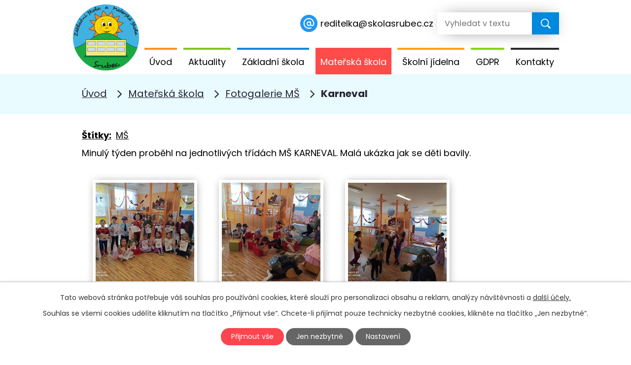

--- FILE ---
content_type: text/html; charset=utf-8
request_url: https://www.skolasrubec.cz/fotogalerie-ms/karneval
body_size: 17147
content:
<!DOCTYPE html>
<html lang="cs" data-lang-system="cs">
	<head>



		<!--[if IE]><meta http-equiv="X-UA-Compatible" content="IE=EDGE"><![endif]-->
			<meta name="viewport" content="width=device-width, initial-scale=1, user-scalable=yes">
			<meta http-equiv="content-type" content="text/html; charset=utf-8" />
			<meta name="robots" content="index,follow" />
			<meta name="author" content="Antee s.r.o." />
			<meta name="description" content="Minulý týden proběhl na jednotlivých třídách MŠ KARNEVAL. Malá ukázka jak se děti bavily." />
			<meta name="keywords" content="Základní škola a Mateřská škola Srubec" />
			<meta name="viewport" content="width=device-width, initial-scale=1, user-scalable=yes" />
			<meta property="og:image" content="http://www.skolasrubec.cz/image.php?oid=8755497" />
<title>Karneval | ZŠ a MŠ Srubec</title>

		<link rel="stylesheet" type="text/css" href="https://cdn.antee.cz/jqueryui/1.8.20/css/smoothness/jquery-ui-1.8.20.custom.css?v=2" integrity="sha384-969tZdZyQm28oZBJc3HnOkX55bRgehf7P93uV7yHLjvpg/EMn7cdRjNDiJ3kYzs4" crossorigin="anonymous" />
		<link rel="stylesheet" type="text/css" href="/style.php?nid=SVFHRVc=&amp;ver=1765958560" />
		<link rel="stylesheet" type="text/css" href="/css/libs.css?ver=1765964607" />
		<link rel="stylesheet" type="text/css" href="https://cdn.antee.cz/genericons/genericons/genericons.css?v=2" integrity="sha384-DVVni0eBddR2RAn0f3ykZjyh97AUIRF+05QPwYfLtPTLQu3B+ocaZm/JigaX0VKc" crossorigin="anonymous" />

		<script src="/js/jquery/jquery-3.0.0.min.js" ></script>
		<script src="/js/jquery/jquery-migrate-3.1.0.min.js" ></script>
		<script src="/js/jquery/jquery-ui.min.js" ></script>
		<script src="/js/jquery/jquery.ui.touch-punch.min.js" ></script>
		<script src="/js/libs.min.js?ver=1765964607" ></script>
		<script src="/js/ipo.min.js?ver=1765964596" ></script>
			<script src="/js/locales/cs.js?ver=1765958560" ></script>

			<script src='https://www.google.com/recaptcha/api.js?hl=cs&render=explicit' ></script>

		<link href="/aktuality?action=atom" type="application/atom+xml" rel="alternate" title="Aktuality">
		<link href="/inspirace-pro-rodice?action=atom" type="application/atom+xml" rel="alternate" title="Inspirace pro rodiče">
<link rel="preconnect" href="https://fonts.gstatic.com/" crossorigin>
<link href="https://fonts.googleapis.com/css2?family=Poppins:wght@400;700&amp;display=fallback" rel="stylesheet">
<link href="/image.php?nid=17325&amp;oid=7827416" rel="icon" type="image/png">
<link rel="shortcut icon" href="/image.php?nid=17325&amp;oid=7827416">
<link rel="preload" href="/image.php?nid=17325&amp;oid=7827417" as="image">
<script>
ipo.api.live('body', function(el) {
//posun menu kvůli fulltextu
$(el).find("#ipotopmenuwrapper").insertAfter(".header > .layout-container.flex-container");
//posun patičky
$(el).find("#ipocopyright").insertAfter("#ipocontainer");
//posun breadcrumbs
$(el).find('#iponavigation').insertAfter('#ipotopmenuwrapper');
});
</script>


<script type="text/javascript">
$(document).ready(function(){
$(".fulltext").append($(".elasticSearchForm"));
});
</script>
	</head>

	<body id="page7848962" class="subpage7848962 subpage7667118"
			
			data-nid="17325"
			data-lid="CZ"
			data-oid="7848962"
			data-layout-pagewidth="1024"
			
			data-slideshow-timer="3"
			 data-ipo-meta-album="28"
						
				
				data-layout="responsive" data-viewport_width_responsive="1024"
			>



							<div id="snippet-cookiesConfirmation-euCookiesSnp">			<div id="cookieChoiceInfo" class="cookie-choices-info template_1">
					<p>Tato webová stránka potřebuje váš souhlas pro používání cookies, které slouží pro personalizaci obsahu a reklam, analýzy návštěvnosti a 
						<a class="cookie-button more" href="https://navody.antee.cz/cookies" target="_blank">další účely.</a>
					</p>
					<p>
						Souhlas se všemi cookies udělíte kliknutím na tlačítko „Přijmout vše“. Chcete-li přijímat pouze technicky nezbytné cookies, klikněte na tlačítko „Jen nezbytné“.
					</p>
				<div class="buttons">
					<a class="cookie-button action-button ajax" id="cookieChoiceButton" rel=”nofollow” href="/fotogalerie-ms/karneval?do=cookiesConfirmation-acceptAll">Přijmout vše</a>
					<a class="cookie-button cookie-button--settings action-button ajax" rel=”nofollow” href="/fotogalerie-ms/karneval?do=cookiesConfirmation-onlyNecessary">Jen nezbytné</a>
					<a class="cookie-button cookie-button--settings action-button ajax" rel=”nofollow” href="/fotogalerie-ms/karneval?do=cookiesConfirmation-openSettings">Nastavení</a>
				</div>
			</div>
</div>				<div id="ipocontainer">

			<div class="menu-toggler">

				<span>Menu</span>
				<span class="genericon genericon-menu"></span>
			</div>

			<span id="back-to-top">

				<i class="fa fa-angle-up"></i>
			</span>

			<div id="ipoheader">

				<div class="header">
	<div class="layout-container flex-container">
		<div>
			<a title="Základní a mateřská škola Srubec" href="/" class="header-logo"><img src="/image.php?nid=17325&amp;oid=7827417&amp;width=138&amp;height=138" width="138" height="138" alt=""></a>
		</div>
		<div class="header_action">
			<div class="header_links">
				<a title="Zavolat" href="tel:+420702158517">
					<!--
					<span class="header_link phone">
						<span class="icon_holder">
							<img src="/image.php?nid=17325&amp;oid=7827425" alt="Telefon">
						</span>
						<span class="text_holder">
							+420 702 158 517
						</span>
					</span>
					-->
				</a>
				<a title="Napsat e-mail" href="mailto:reditelka@skolasrubec.cz">
					<span class="header_link mail">
						<span class="icon_holder">
							<img src="/image.php?nid=17325&amp;oid=7827426" alt="E-mail">
						</span>
						<span class="text_holder">
							reditelka@skolasrubec.cz
						</span>
					</span>
				</a>
				<div class="fulltext"></div>
			</div>
		</div>
	</div>
</div>


			</div>

			<div id="ipotopmenuwrapper">

				<div id="ipotopmenu">
<h4 class="hiddenMenu">Horní menu</h4>
<ul class="topmenulevel1"><li class="topmenuitem1 noborder" id="ipomenu7667105"><a href="/">Úvod</a></li><li class="topmenuitem1" id="ipomenu6528425"><a href="/aktuality">Aktuality</a></li><li class="topmenuitem1" id="ipomenu7667117"><a href="/zakladni-skola">Základní škola</a><ul class="topmenulevel2"><li class="topmenuitem2" id="ipomenu7888498"><a href="/o-skole-zs">O škole</a></li><li class="topmenuitem2" id="ipomenu7888496"><a href="/informace-pro-rodice-zs">Informace pro rodiče</a></li><li class="topmenuitem2" id="ipomenu7353775"><a href="/zapis-do-zs">Zápis do ZŠ</a></li><li class="topmenuitem2" id="ipomenu7848954"><a href="/rozvrhy">Rozvrhy</a></li><li class="topmenuitem2" id="ipomenu6528449"><a href="/akce-skoly">Plán akcí ZŠ</a></li><li class="topmenuitem2" id="ipomenu6528390"><a href="/dokumenty">Dokumenty ZŠ</a></li><li class="topmenuitem2" id="ipomenu6545219"><a href="/fotogalerie">Fotogalerie ZŠ</a></li><li class="topmenuitem2" id="ipomenu7848957"><a href="/skolni-druzina">Školní družina</a></li></ul></li><li class="topmenuitem1 active" id="ipomenu7667118"><a href="/materska-skola">Mateřská škola</a><ul class="topmenulevel2"><li class="topmenuitem2" id="ipomenu7888502"><a href="/o-skole-ms">O škole</a></li><li class="topmenuitem2" id="ipomenu7888500"><a href="/informace-pro-rodice-ms">Informace pro rodiče</a></li><li class="topmenuitem2" id="ipomenu6528388"><a href="/zapis-do-ms">Zápis do MŠ</a></li><li class="topmenuitem2" id="ipomenu7848960"><a href="/dokumenty-ms">Dokumenty MŠ</a></li><li class="topmenuitem2" id="ipomenu7848961"><a href="/plan-akci-ms">Plán akcí MŠ</a></li><li class="topmenuitem2 active" id="ipomenu7848962"><a href="/fotogalerie-ms">Fotogalerie MŠ</a></li></ul></li><li class="topmenuitem1" id="ipomenu7667119"><a href="/skolni-jidelna">Školní jídelna</a><ul class="topmenulevel2"><li class="topmenuitem2" id="ipomenu6528389"><a href="/platby">Platby</a></li><li class="topmenuitem2" id="ipomenu7853450"><a href="https://www.strava.cz/Strava/Stravnik/Jidelnicky?zarizeni=2899" target="_blank">Jídelníček</a></li><li class="topmenuitem2" id="ipomenu7853444"><a href="https://www.strava.cz/Strava/Stravnik/Prihlaseni?zarizeni=2899" target="_blank">Odhlášení stravy</a></li></ul></li><li class="topmenuitem1" id="ipomenu9323156"><a href="/gdpr">GDPR</a></li><li class="topmenuitem1" id="ipomenu7667110"><a href="/kontakty">Kontakty</a></li></ul>
					<div class="cleartop"></div>
				</div>
			</div>
			<div id="ipomain">
				<div class="elasticSearchForm elasticSearch-container" id="elasticSearch-form-11609735" >
	<h4 class="newsheader">Fulltext</h4>
	<div class="newsbody">
<form action="/fotogalerie-ms/karneval?do=mainSection-elasticSearchForm-11609735-form-submit" method="post" id="frm-mainSection-elasticSearchForm-11609735-form">
<label hidden="" for="frmform-q">Fulltextové vyhledávání</label><input type="text" placeholder="Vyhledat v textu" autocomplete="off" name="q" id="frmform-q" value=""> 			<input type="submit" value="Hledat" class="action-button">
			<div class="elasticSearch-autocomplete"></div>
</form>
	</div>
</div>

<script >

	app.index.requireElasticSearchAutocomplete('frmform-q', "\/fulltext?do=autocomplete");
</script>
<div class="data-aggregator-calendar" id="data-aggregator-calendar-11609308">
	<h4 class="newsheader">Kalendář akcí</h4>
	<div class="newsbody">
<div id="snippet-mainSection-dataAggregatorCalendar-11609308-cal"><div class="blog-cal ui-datepicker-inline ui-datepicker ui-widget ui-widget-content ui-helper-clearfix ui-corner-all">
	<div class="ui-datepicker-header ui-widget-header ui-helper-clearfix ui-corner-all">
		<a class="ui-datepicker-prev ui-corner-all ajax" href="/fotogalerie-ms/karneval?mainSection-dataAggregatorCalendar-11609308-date=202512&amp;do=mainSection-dataAggregatorCalendar-11609308-reload" title="Předchozí měsíc">
			<span class="ui-icon ui-icon-circle-triangle-w">Předchozí</span>
		</a>
		<a class="ui-datepicker-next ui-corner-all ajax" href="/fotogalerie-ms/karneval?mainSection-dataAggregatorCalendar-11609308-date=202602&amp;do=mainSection-dataAggregatorCalendar-11609308-reload" title="Následující měsíc">
			<span class="ui-icon ui-icon-circle-triangle-e">Následující</span>
		</a>
		<div class="ui-datepicker-title">Leden 2026</div>
	</div>
	<table class="ui-datepicker-calendar">
		<thead>
			<tr>
				<th title="Pondělí">P</th>
				<th title="Úterý">Ú</th>
				<th title="Středa">S</th>
				<th title="Čtvrtek">Č</th>
				<th title="Pátek">P</th>
				<th title="Sobota">S</th>
				<th title="Neděle">N</th>
			</tr>

		</thead>
		<tbody>
			<tr>

				<td>

						<span class="tooltip ui-state-default ui-datepicker-other-month">29</span>
				</td>
				<td>

						<span class="tooltip ui-state-default ui-datepicker-other-month">30</span>
				</td>
				<td>

						<span class="tooltip ui-state-default ui-datepicker-other-month">31</span>
				</td>
				<td>

						<span class="tooltip ui-state-default day-off holiday" title="Nový rok">1</span>
				</td>
				<td>

						<span class="tooltip ui-state-default">2</span>
				</td>
				<td>

						<span class="tooltip ui-state-default saturday day-off">3</span>
				</td>
				<td>

						<span class="tooltip ui-state-default sunday day-off">4</span>
				</td>
			</tr>
			<tr>

				<td>

						<span class="tooltip ui-state-default">5</span>
				</td>
				<td>

						<span class="tooltip ui-state-default">6</span>
				</td>
				<td>

						<span class="tooltip ui-state-default">7</span>
				</td>
				<td>

						<span class="tooltip ui-state-default">8</span>
				</td>
				<td>

						<span class="tooltip ui-state-default">9</span>
				</td>
				<td>

						<span class="tooltip ui-state-default saturday day-off">10</span>
				</td>
				<td>

						<span class="tooltip ui-state-default sunday day-off ui-state-highlight ui-state-active">11</span>
				</td>
			</tr>
			<tr>

				<td>

						<span class="tooltip ui-state-default">12</span>
				</td>
				<td>

						<span class="tooltip ui-state-default">13</span>
				</td>
				<td>

						<span class="tooltip ui-state-default">14</span>
				</td>
				<td>

						<span class="tooltip ui-state-default">15</span>
				</td>
				<td>

						<span class="tooltip ui-state-default">16</span>
				</td>
				<td>

						<span class="tooltip ui-state-default saturday day-off">17</span>
				</td>
				<td>

						<span class="tooltip ui-state-default sunday day-off">18</span>
				</td>
			</tr>
			<tr>

				<td>

						<span class="tooltip ui-state-default">19</span>
				</td>
				<td>

						<span class="tooltip ui-state-default">20</span>
				</td>
				<td>

						<span class="tooltip ui-state-default">21</span>
				</td>
				<td>

						<span class="tooltip ui-state-default">22</span>
				</td>
				<td>

						<span class="tooltip ui-state-default">23</span>
				</td>
				<td>

						<span class="tooltip ui-state-default saturday day-off">24</span>
				</td>
				<td>

						<span class="tooltip ui-state-default sunday day-off">25</span>
				</td>
			</tr>
			<tr>

				<td>

						<span class="tooltip ui-state-default">26</span>
				</td>
				<td>

						<span class="tooltip ui-state-default">27</span>
				</td>
				<td>

						<span class="tooltip ui-state-default">28</span>
				</td>
				<td>

						<span class="tooltip ui-state-default">29</span>
				</td>
				<td>

						<span class="tooltip ui-state-default">30</span>
				</td>
				<td>

						<span class="tooltip ui-state-default saturday day-off">31</span>
				</td>
				<td>

						<span class="tooltip ui-state-default sunday day-off ui-datepicker-other-month">1</span>
				</td>
			</tr>
		</tbody>
	</table>
</div>
</div>	</div>
</div>

				<div id="ipomainframe">
					<div id="ipopage">
<div id="iponavigation">
	<h5 class="hiddenMenu">Drobečková navigace</h5>
	<p>
			<a href="/">Úvod</a> <span class="separator">&gt;</span>
			<a href="/materska-skola">Mateřská škola</a> <span class="separator">&gt;</span>
			<a href="/fotogalerie-ms">Fotogalerie MŠ</a> <span class="separator">&gt;</span>
			<span class="currentPage">Karneval</span>
	</p>

</div>
						<div class="ipopagetext">
							<div class="gallery view-detail content">
								
								<h1>Karneval</h1>

<div id="snippet--flash"></div>
								
																	<hr class="cleaner">

		<div class="tags table-row auto type-tags">
		<a class="box-by-content" href="/fotogalerie-ms/karneval?do=tagsRenderer-clearFilter" title="Ukázat vše">Štítky:</a>
		<ul>

			<li><a href="/fotogalerie-ms/karneval?tagsRenderer-tag=M%C5%A0&amp;do=tagsRenderer-filterTag" title="Filtrovat podle MŠ">MŠ</a></li>
		</ul>
	</div>
	<div class="album">
	<div class="paragraph description clearfix"><p>Minulý týden proběhl na jednotlivých třídách MŠ KARNEVAL. Malá ukázka jak se děti bavily.</p></div>
</div>
	
<div id="snippet--images"><div class="images clearfix">

																				<div class="image-wrapper" data-img="8755497" style="margin: 22.00px; padding: 6px;">
		<div class="image-inner-wrapper with-description">
						<div class="image-thumbnail" style="width: 200px; height: 200px;">
				<a class="image-detail" href="/image.php?nid=17325&amp;oid=8755497&amp;width=700" data-srcset="/image.php?nid=17325&amp;oid=8755497&amp;width=1000 1600w, /image.php?nid=17325&amp;oid=8755497&amp;width=1000 1200w, /image.php?nid=17325&amp;oid=8755497&amp;width=700 700w, /image.php?nid=17325&amp;oid=8755497&amp;width=300 300w" data-image-width="1000" data-image-height="750" data-caption="Lvíčata" target="_blank">
<img alt="Lvíčata" style="margin: 0px -34px;" loading="lazy" width="267" height="200" data-src="/image.php?nid=17325&amp;oid=8755497&amp;width=267&amp;height=200">
</a>
			</div>
										<div class="image-description" title="Lvíčata" style="width: 200px;">
						Lvíčata					</div>
						</div>
	</div>
																			<div class="image-wrapper" data-img="8755486" style="margin: 22.00px; padding: 6px;">
		<div class="image-inner-wrapper with-description">
						<div class="image-thumbnail" style="width: 200px; height: 200px;">
				<a class="image-detail" href="/image.php?nid=17325&amp;oid=8755486&amp;width=700" data-srcset="/image.php?nid=17325&amp;oid=8755486&amp;width=1000 1600w, /image.php?nid=17325&amp;oid=8755486&amp;width=1000 1200w, /image.php?nid=17325&amp;oid=8755486&amp;width=700 700w, /image.php?nid=17325&amp;oid=8755486&amp;width=300 300w" data-image-width="1000" data-image-height="750" data-caption="" target="_blank">
<img alt="" style="margin: 0px -34px;" loading="lazy" width="267" height="200" data-src="/image.php?nid=17325&amp;oid=8755486&amp;width=267&amp;height=200">
</a>
			</div>
										<div class="image-description" title="" style="width: 200px;">
											</div>
						</div>
	</div>
																			<div class="image-wrapper" data-img="8755487" style="margin: 22.00px; padding: 6px;">
		<div class="image-inner-wrapper with-description">
						<div class="image-thumbnail" style="width: 200px; height: 200px;">
				<a class="image-detail" href="/image.php?nid=17325&amp;oid=8755487&amp;width=700" data-srcset="/image.php?nid=17325&amp;oid=8755487&amp;width=1000 1600w, /image.php?nid=17325&amp;oid=8755487&amp;width=1000 1200w, /image.php?nid=17325&amp;oid=8755487&amp;width=700 700w, /image.php?nid=17325&amp;oid=8755487&amp;width=300 300w" data-image-width="1000" data-image-height="750" data-caption="" target="_blank">
<img alt="" style="margin: 0px -34px;" loading="lazy" width="267" height="200" data-src="/image.php?nid=17325&amp;oid=8755487&amp;width=267&amp;height=200">
</a>
			</div>
										<div class="image-description" title="" style="width: 200px;">
											</div>
						</div>
	</div>
																			<div class="image-wrapper" data-img="8755488" style="margin: 22.00px; padding: 6px;">
		<div class="image-inner-wrapper with-description">
						<div class="image-thumbnail" style="width: 200px; height: 200px;">
				<a class="image-detail" href="/image.php?nid=17325&amp;oid=8755488&amp;width=700" data-srcset="/image.php?nid=17325&amp;oid=8755488&amp;width=1000 1600w, /image.php?nid=17325&amp;oid=8755488&amp;width=1000 1200w, /image.php?nid=17325&amp;oid=8755488&amp;width=700 700w, /image.php?nid=17325&amp;oid=8755488&amp;width=300 300w" data-image-width="1000" data-image-height="750" data-caption="" target="_blank">
<img alt="" style="margin: 0px -34px;" loading="lazy" width="267" height="200" data-src="/image.php?nid=17325&amp;oid=8755488&amp;width=267&amp;height=200">
</a>
			</div>
										<div class="image-description" title="" style="width: 200px;">
											</div>
						</div>
	</div>
																			<div class="image-wrapper" data-img="8755489" style="margin: 22.00px; padding: 6px;">
		<div class="image-inner-wrapper with-description">
						<div class="image-thumbnail" style="width: 200px; height: 200px;">
				<a class="image-detail" href="/image.php?nid=17325&amp;oid=8755489&amp;width=700" data-srcset="/image.php?nid=17325&amp;oid=8755489&amp;width=1000 1600w, /image.php?nid=17325&amp;oid=8755489&amp;width=1000 1200w, /image.php?nid=17325&amp;oid=8755489&amp;width=700 700w, /image.php?nid=17325&amp;oid=8755489&amp;width=300 300w" data-image-width="1000" data-image-height="750" data-caption="" target="_blank">
<img alt="" style="margin: 0px -34px;" loading="lazy" width="267" height="200" data-src="/image.php?nid=17325&amp;oid=8755489&amp;width=267&amp;height=200">
</a>
			</div>
										<div class="image-description" title="" style="width: 200px;">
											</div>
						</div>
	</div>
																			<div class="image-wrapper" data-img="8755490" style="margin: 22.00px; padding: 6px;">
		<div class="image-inner-wrapper with-description">
						<div class="image-thumbnail" style="width: 200px; height: 200px;">
				<a class="image-detail" href="/image.php?nid=17325&amp;oid=8755490&amp;width=700" data-srcset="/image.php?nid=17325&amp;oid=8755490&amp;width=1000 1600w, /image.php?nid=17325&amp;oid=8755490&amp;width=1000 1200w, /image.php?nid=17325&amp;oid=8755490&amp;width=700 700w, /image.php?nid=17325&amp;oid=8755490&amp;width=300 300w" data-image-width="1000" data-image-height="750" data-caption="" target="_blank">
<img alt="" style="margin: 0px -34px;" loading="lazy" width="267" height="200" data-src="/image.php?nid=17325&amp;oid=8755490&amp;width=267&amp;height=200">
</a>
			</div>
										<div class="image-description" title="" style="width: 200px;">
											</div>
						</div>
	</div>
																		<div class="image-wrapper" data-img="8755491" style="margin: 22.00px; padding: 6px;">
		<div class="image-inner-wrapper with-description">
						<div class="image-thumbnail" style="width: 200px; height: 200px;">
				<a class="image-detail" href="/image.php?nid=17325&amp;oid=8755491&amp;width=525" data-srcset="/image.php?nid=17325&amp;oid=8755491&amp;width=750 1600w, /image.php?nid=17325&amp;oid=8755491&amp;width=750 1200w, /image.php?nid=17325&amp;oid=8755491&amp;width=525 700w, /image.php?nid=17325&amp;oid=8755491&amp;width=225 300w" data-image-width="750" data-image-height="1000" data-caption="" target="_blank">
<img alt="" style="margin: -34px 0px;" loading="lazy" width="200" height="267" data-src="/image.php?nid=17325&amp;oid=8755491&amp;width=200&amp;height=267">
</a>
			</div>
										<div class="image-description" title="" style="width: 200px;">
											</div>
						</div>
	</div>
																			<div class="image-wrapper" data-img="8755492" style="margin: 22.00px; padding: 6px;">
		<div class="image-inner-wrapper with-description">
						<div class="image-thumbnail" style="width: 200px; height: 200px;">
				<a class="image-detail" href="/image.php?nid=17325&amp;oid=8755492&amp;width=700" data-srcset="/image.php?nid=17325&amp;oid=8755492&amp;width=1000 1600w, /image.php?nid=17325&amp;oid=8755492&amp;width=1000 1200w, /image.php?nid=17325&amp;oid=8755492&amp;width=700 700w, /image.php?nid=17325&amp;oid=8755492&amp;width=300 300w" data-image-width="1000" data-image-height="750" data-caption="" target="_blank">
<img alt="" style="margin: 0px -34px;" loading="lazy" width="267" height="200" data-src="/image.php?nid=17325&amp;oid=8755492&amp;width=267&amp;height=200">
</a>
			</div>
										<div class="image-description" title="" style="width: 200px;">
											</div>
						</div>
	</div>
																			<div class="image-wrapper" data-img="8755493" style="margin: 22.00px; padding: 6px;">
		<div class="image-inner-wrapper with-description">
						<div class="image-thumbnail" style="width: 200px; height: 200px;">
				<a class="image-detail" href="/image.php?nid=17325&amp;oid=8755493&amp;width=700" data-srcset="/image.php?nid=17325&amp;oid=8755493&amp;width=1000 1600w, /image.php?nid=17325&amp;oid=8755493&amp;width=1000 1200w, /image.php?nid=17325&amp;oid=8755493&amp;width=700 700w, /image.php?nid=17325&amp;oid=8755493&amp;width=300 300w" data-image-width="1000" data-image-height="750" data-caption="" target="_blank">
<img alt="" style="margin: 0px -34px;" loading="lazy" width="267" height="200" data-src="/image.php?nid=17325&amp;oid=8755493&amp;width=267&amp;height=200">
</a>
			</div>
										<div class="image-description" title="" style="width: 200px;">
											</div>
						</div>
	</div>
																			<div class="image-wrapper" data-img="8755494" style="margin: 22.00px; padding: 6px;">
		<div class="image-inner-wrapper with-description">
						<div class="image-thumbnail" style="width: 200px; height: 200px;">
				<a class="image-detail" href="/image.php?nid=17325&amp;oid=8755494&amp;width=700" data-srcset="/image.php?nid=17325&amp;oid=8755494&amp;width=1000 1600w, /image.php?nid=17325&amp;oid=8755494&amp;width=1000 1200w, /image.php?nid=17325&amp;oid=8755494&amp;width=700 700w, /image.php?nid=17325&amp;oid=8755494&amp;width=300 300w" data-image-width="1000" data-image-height="750" data-caption="" target="_blank">
<img alt="" style="margin: 0px -34px;" loading="lazy" width="267" height="200" data-src="/image.php?nid=17325&amp;oid=8755494&amp;width=267&amp;height=200">
</a>
			</div>
										<div class="image-description" title="" style="width: 200px;">
											</div>
						</div>
	</div>
																			<div class="image-wrapper" data-img="8755495" style="margin: 22.00px; padding: 6px;">
		<div class="image-inner-wrapper with-description">
						<div class="image-thumbnail" style="width: 200px; height: 200px;">
				<a class="image-detail" href="/image.php?nid=17325&amp;oid=8755495&amp;width=700" data-srcset="/image.php?nid=17325&amp;oid=8755495&amp;width=1000 1600w, /image.php?nid=17325&amp;oid=8755495&amp;width=1000 1200w, /image.php?nid=17325&amp;oid=8755495&amp;width=700 700w, /image.php?nid=17325&amp;oid=8755495&amp;width=300 300w" data-image-width="1000" data-image-height="750" data-caption="" target="_blank">
<img alt="" style="margin: 0px -34px;" loading="lazy" width="267" height="200" data-src="/image.php?nid=17325&amp;oid=8755495&amp;width=267&amp;height=200">
</a>
			</div>
										<div class="image-description" title="" style="width: 200px;">
											</div>
						</div>
	</div>
																		<div class="image-wrapper" data-img="8755496" style="margin: 22.00px; padding: 6px;">
		<div class="image-inner-wrapper with-description">
						<div class="image-thumbnail" style="width: 200px; height: 200px;">
				<a class="image-detail" href="/image.php?nid=17325&amp;oid=8755496&amp;width=525" data-srcset="/image.php?nid=17325&amp;oid=8755496&amp;width=750 1600w, /image.php?nid=17325&amp;oid=8755496&amp;width=750 1200w, /image.php?nid=17325&amp;oid=8755496&amp;width=525 700w, /image.php?nid=17325&amp;oid=8755496&amp;width=225 300w" data-image-width="750" data-image-height="1000" data-caption="" target="_blank">
<img alt="" style="margin: -34px 0px;" loading="lazy" width="200" height="267" data-src="/image.php?nid=17325&amp;oid=8755496&amp;width=200&amp;height=267">
</a>
			</div>
										<div class="image-description" title="" style="width: 200px;">
											</div>
						</div>
	</div>
																			<div class="image-wrapper" data-img="8755498" style="margin: 22.00px; padding: 6px;">
		<div class="image-inner-wrapper with-description">
						<div class="image-thumbnail" style="width: 200px; height: 200px;">
				<a class="image-detail" href="/image.php?nid=17325&amp;oid=8755498&amp;width=700" data-srcset="/image.php?nid=17325&amp;oid=8755498&amp;width=1000 1600w, /image.php?nid=17325&amp;oid=8755498&amp;width=1000 1200w, /image.php?nid=17325&amp;oid=8755498&amp;width=700 700w, /image.php?nid=17325&amp;oid=8755498&amp;width=300 300w" data-image-width="1000" data-image-height="750" data-caption="" target="_blank">
<img alt="" style="margin: 0px -34px;" loading="lazy" width="267" height="200" data-src="/image.php?nid=17325&amp;oid=8755498&amp;width=267&amp;height=200">
</a>
			</div>
										<div class="image-description" title="" style="width: 200px;">
											</div>
						</div>
	</div>
																			<div class="image-wrapper" data-img="8755499" style="margin: 22.00px; padding: 6px;">
		<div class="image-inner-wrapper with-description">
						<div class="image-thumbnail" style="width: 200px; height: 200px;">
				<a class="image-detail" href="/image.php?nid=17325&amp;oid=8755499&amp;width=700" data-srcset="/image.php?nid=17325&amp;oid=8755499&amp;width=1000 1600w, /image.php?nid=17325&amp;oid=8755499&amp;width=1000 1200w, /image.php?nid=17325&amp;oid=8755499&amp;width=700 700w, /image.php?nid=17325&amp;oid=8755499&amp;width=300 300w" data-image-width="1000" data-image-height="750" data-caption="" target="_blank">
<img alt="" style="margin: 0px -34px;" loading="lazy" width="267" height="200" data-src="/image.php?nid=17325&amp;oid=8755499&amp;width=267&amp;height=200">
</a>
			</div>
										<div class="image-description" title="" style="width: 200px;">
											</div>
						</div>
	</div>
																			<div class="image-wrapper" data-img="8755501" style="margin: 22.00px; padding: 6px;">
		<div class="image-inner-wrapper with-description">
						<div class="image-thumbnail" style="width: 200px; height: 200px;">
				<a class="image-detail" href="/image.php?nid=17325&amp;oid=8755501&amp;width=700" data-srcset="/image.php?nid=17325&amp;oid=8755501&amp;width=1000 1600w, /image.php?nid=17325&amp;oid=8755501&amp;width=1000 1200w, /image.php?nid=17325&amp;oid=8755501&amp;width=700 700w, /image.php?nid=17325&amp;oid=8755501&amp;width=300 300w" data-image-width="1000" data-image-height="750" data-caption="" target="_blank">
<img alt="" style="margin: 0px -34px;" loading="lazy" width="267" height="200" data-src="/image.php?nid=17325&amp;oid=8755501&amp;width=267&amp;height=200">
</a>
			</div>
										<div class="image-description" title="" style="width: 200px;">
											</div>
						</div>
	</div>
																		<div class="image-wrapper" data-img="8755506" style="margin: 22.00px; padding: 6px;">
		<div class="image-inner-wrapper with-description">
						<div class="image-thumbnail" style="width: 200px; height: 200px;">
				<a class="image-detail" href="/image.php?nid=17325&amp;oid=8755506&amp;width=525" data-srcset="/image.php?nid=17325&amp;oid=8755506&amp;width=1200 1600w, /image.php?nid=17325&amp;oid=8755506&amp;width=900 1200w, /image.php?nid=17325&amp;oid=8755506&amp;width=525 700w, /image.php?nid=17325&amp;oid=8755506&amp;width=225 300w" data-image-width="1200" data-image-height="1600" data-caption="Zajíčci" target="_blank">
<img alt="Zajíčci" style="margin: -34px 0px;" loading="lazy" width="200" height="267" data-src="/image.php?nid=17325&amp;oid=8755506&amp;width=200&amp;height=267">
</a>
			</div>
										<div class="image-description" title="Zajíčci" style="width: 200px;">
						Zajíčci					</div>
						</div>
	</div>
																			<div class="image-wrapper" data-img="8755507" style="margin: 22.00px; padding: 6px;">
		<div class="image-inner-wrapper with-description">
						<div class="image-thumbnail" style="width: 200px; height: 200px;">
				<a class="image-detail" href="/image.php?nid=17325&amp;oid=8755507&amp;width=700" data-srcset="/image.php?nid=17325&amp;oid=8755507&amp;width=1600 1600w, /image.php?nid=17325&amp;oid=8755507&amp;width=1200 1200w, /image.php?nid=17325&amp;oid=8755507&amp;width=700 700w, /image.php?nid=17325&amp;oid=8755507&amp;width=300 300w" data-image-width="1600" data-image-height="1200" data-caption="" target="_blank">
<img alt="" style="margin: 0px -34px;" loading="lazy" width="267" height="200" data-src="/image.php?nid=17325&amp;oid=8755507&amp;width=267&amp;height=200">
</a>
			</div>
										<div class="image-description" title="" style="width: 200px;">
											</div>
						</div>
	</div>
																		<div class="image-wrapper" data-img="8755508" style="margin: 22.00px; padding: 6px;">
		<div class="image-inner-wrapper with-description">
						<div class="image-thumbnail" style="width: 200px; height: 200px;">
				<a class="image-detail" href="/image.php?nid=17325&amp;oid=8755508&amp;width=525" data-srcset="/image.php?nid=17325&amp;oid=8755508&amp;width=750 1600w, /image.php?nid=17325&amp;oid=8755508&amp;width=750 1200w, /image.php?nid=17325&amp;oid=8755508&amp;width=525 700w, /image.php?nid=17325&amp;oid=8755508&amp;width=225 300w" data-image-width="750" data-image-height="1000" data-caption="" target="_blank">
<img alt="" style="margin: -34px 0px;" loading="lazy" width="200" height="267" data-src="/image.php?nid=17325&amp;oid=8755508&amp;width=200&amp;height=267">
</a>
			</div>
										<div class="image-description" title="" style="width: 200px;">
											</div>
						</div>
	</div>
																			<div class="image-wrapper" data-img="8755509" style="margin: 22.00px; padding: 6px;">
		<div class="image-inner-wrapper with-description">
						<div class="image-thumbnail" style="width: 200px; height: 200px;">
				<a class="image-detail" href="/image.php?nid=17325&amp;oid=8755509&amp;width=700" data-srcset="/image.php?nid=17325&amp;oid=8755509&amp;width=1000 1600w, /image.php?nid=17325&amp;oid=8755509&amp;width=1000 1200w, /image.php?nid=17325&amp;oid=8755509&amp;width=700 700w, /image.php?nid=17325&amp;oid=8755509&amp;width=300 300w" data-image-width="1000" data-image-height="750" data-caption="" target="_blank">
<img alt="" style="margin: 0px -34px;" loading="lazy" width="267" height="200" data-src="/image.php?nid=17325&amp;oid=8755509&amp;width=267&amp;height=200">
</a>
			</div>
										<div class="image-description" title="" style="width: 200px;">
											</div>
						</div>
	</div>
																			<div class="image-wrapper" data-img="8755510" style="margin: 22.00px; padding: 6px;">
		<div class="image-inner-wrapper with-description">
						<div class="image-thumbnail" style="width: 200px; height: 200px;">
				<a class="image-detail" href="/image.php?nid=17325&amp;oid=8755510&amp;width=700" data-srcset="/image.php?nid=17325&amp;oid=8755510&amp;width=1000 1600w, /image.php?nid=17325&amp;oid=8755510&amp;width=1000 1200w, /image.php?nid=17325&amp;oid=8755510&amp;width=700 700w, /image.php?nid=17325&amp;oid=8755510&amp;width=300 300w" data-image-width="1000" data-image-height="750" data-caption="" target="_blank">
<img alt="" style="margin: 0px -34px;" loading="lazy" width="267" height="200" data-src="/image.php?nid=17325&amp;oid=8755510&amp;width=267&amp;height=200">
</a>
			</div>
										<div class="image-description" title="" style="width: 200px;">
											</div>
						</div>
	</div>
																			<div class="image-wrapper" data-img="8755511" style="margin: 22.00px; padding: 6px;">
		<div class="image-inner-wrapper with-description">
						<div class="image-thumbnail" style="width: 200px; height: 200px;">
				<a class="image-detail" href="/image.php?nid=17325&amp;oid=8755511&amp;width=700" data-srcset="/image.php?nid=17325&amp;oid=8755511&amp;width=1000 1600w, /image.php?nid=17325&amp;oid=8755511&amp;width=1000 1200w, /image.php?nid=17325&amp;oid=8755511&amp;width=700 700w, /image.php?nid=17325&amp;oid=8755511&amp;width=300 300w" data-image-width="1000" data-image-height="750" data-caption="" target="_blank">
<img alt="" style="margin: 0px -34px;" loading="lazy" width="267" height="200" data-src="/image.php?nid=17325&amp;oid=8755511&amp;width=267&amp;height=200">
</a>
			</div>
										<div class="image-description" title="" style="width: 200px;">
											</div>
						</div>
	</div>
																			<div class="image-wrapper" data-img="8755512" style="margin: 22.00px; padding: 6px;">
		<div class="image-inner-wrapper with-description">
						<div class="image-thumbnail" style="width: 200px; height: 200px;">
				<a class="image-detail" href="/image.php?nid=17325&amp;oid=8755512&amp;width=700" data-srcset="/image.php?nid=17325&amp;oid=8755512&amp;width=1000 1600w, /image.php?nid=17325&amp;oid=8755512&amp;width=1000 1200w, /image.php?nid=17325&amp;oid=8755512&amp;width=700 700w, /image.php?nid=17325&amp;oid=8755512&amp;width=300 300w" data-image-width="1000" data-image-height="750" data-caption="" target="_blank">
<img alt="" style="margin: 0px -34px;" loading="lazy" width="267" height="200" data-src="/image.php?nid=17325&amp;oid=8755512&amp;width=267&amp;height=200">
</a>
			</div>
										<div class="image-description" title="" style="width: 200px;">
											</div>
						</div>
	</div>
																			<div class="image-wrapper" data-img="8755513" style="margin: 22.00px; padding: 6px;">
		<div class="image-inner-wrapper with-description">
						<div class="image-thumbnail" style="width: 200px; height: 200px;">
				<a class="image-detail" href="/image.php?nid=17325&amp;oid=8755513&amp;width=700" data-srcset="/image.php?nid=17325&amp;oid=8755513&amp;width=1000 1600w, /image.php?nid=17325&amp;oid=8755513&amp;width=1000 1200w, /image.php?nid=17325&amp;oid=8755513&amp;width=700 700w, /image.php?nid=17325&amp;oid=8755513&amp;width=300 300w" data-image-width="1000" data-image-height="750" data-caption="" target="_blank">
<img alt="" style="margin: 0px -34px;" loading="lazy" width="267" height="200" data-src="/image.php?nid=17325&amp;oid=8755513&amp;width=267&amp;height=200">
</a>
			</div>
										<div class="image-description" title="" style="width: 200px;">
											</div>
						</div>
	</div>
																			<div class="image-wrapper" data-img="8755514" style="margin: 22.00px; padding: 6px;">
		<div class="image-inner-wrapper with-description">
						<div class="image-thumbnail" style="width: 200px; height: 200px;">
				<a class="image-detail" href="/image.php?nid=17325&amp;oid=8755514&amp;width=700" data-srcset="/image.php?nid=17325&amp;oid=8755514&amp;width=1000 1600w, /image.php?nid=17325&amp;oid=8755514&amp;width=1000 1200w, /image.php?nid=17325&amp;oid=8755514&amp;width=700 700w, /image.php?nid=17325&amp;oid=8755514&amp;width=300 300w" data-image-width="1000" data-image-height="750" data-caption="" target="_blank">
<img alt="" style="margin: 0px -34px;" loading="lazy" width="267" height="200" data-src="/image.php?nid=17325&amp;oid=8755514&amp;width=267&amp;height=200">
</a>
			</div>
										<div class="image-description" title="" style="width: 200px;">
											</div>
						</div>
	</div>
																		<div class="image-wrapper" data-img="8755520" style="margin: 22.00px; padding: 6px;">
		<div class="image-inner-wrapper with-description">
						<div class="image-thumbnail" style="width: 200px; height: 200px;">
				<a class="image-detail" href="/image.php?nid=17325&amp;oid=8755520&amp;width=525" data-srcset="/image.php?nid=17325&amp;oid=8755520&amp;width=1200 1600w, /image.php?nid=17325&amp;oid=8755520&amp;width=900 1200w, /image.php?nid=17325&amp;oid=8755520&amp;width=525 700w, /image.php?nid=17325&amp;oid=8755520&amp;width=225 300w" data-image-width="1200" data-image-height="1600" data-caption="" target="_blank">
<img alt="" style="margin: -34px 0px;" loading="lazy" width="200" height="267" data-src="/image.php?nid=17325&amp;oid=8755520&amp;width=200&amp;height=267">
</a>
			</div>
										<div class="image-description" title="" style="width: 200px;">
											</div>
						</div>
	</div>
																		<div class="image-wrapper" data-img="8755521" style="margin: 22.00px; padding: 6px;">
		<div class="image-inner-wrapper with-description">
						<div class="image-thumbnail" style="width: 200px; height: 200px;">
				<a class="image-detail" href="/image.php?nid=17325&amp;oid=8755521&amp;width=525" data-srcset="/image.php?nid=17325&amp;oid=8755521&amp;width=750 1600w, /image.php?nid=17325&amp;oid=8755521&amp;width=750 1200w, /image.php?nid=17325&amp;oid=8755521&amp;width=525 700w, /image.php?nid=17325&amp;oid=8755521&amp;width=225 300w" data-image-width="750" data-image-height="1000" data-caption="" target="_blank">
<img alt="" style="margin: -34px 0px;" loading="lazy" width="200" height="267" data-src="/image.php?nid=17325&amp;oid=8755521&amp;width=200&amp;height=267">
</a>
			</div>
										<div class="image-description" title="" style="width: 200px;">
											</div>
						</div>
	</div>
																		<div class="image-wrapper" data-img="8755522" style="margin: 22.00px; padding: 6px;">
		<div class="image-inner-wrapper with-description">
						<div class="image-thumbnail" style="width: 200px; height: 200px;">
				<a class="image-detail" href="/image.php?nid=17325&amp;oid=8755522&amp;width=525" data-srcset="/image.php?nid=17325&amp;oid=8755522&amp;width=1200 1600w, /image.php?nid=17325&amp;oid=8755522&amp;width=900 1200w, /image.php?nid=17325&amp;oid=8755522&amp;width=525 700w, /image.php?nid=17325&amp;oid=8755522&amp;width=225 300w" data-image-width="1200" data-image-height="1600" data-caption="" target="_blank">
<img alt="" style="margin: -34px 0px;" loading="lazy" width="200" height="267" data-src="/image.php?nid=17325&amp;oid=8755522&amp;width=200&amp;height=267">
</a>
			</div>
										<div class="image-description" title="" style="width: 200px;">
											</div>
						</div>
	</div>
																			<div class="image-wrapper" data-img="8755523" style="margin: 22.00px; padding: 6px;">
		<div class="image-inner-wrapper with-description">
						<div class="image-thumbnail" style="width: 200px; height: 200px;">
				<a class="image-detail" href="/image.php?nid=17325&amp;oid=8755523&amp;width=700" data-srcset="/image.php?nid=17325&amp;oid=8755523&amp;width=1000 1600w, /image.php?nid=17325&amp;oid=8755523&amp;width=1000 1200w, /image.php?nid=17325&amp;oid=8755523&amp;width=700 700w, /image.php?nid=17325&amp;oid=8755523&amp;width=300 300w" data-image-width="1000" data-image-height="750" data-caption="" target="_blank">
<img alt="" style="margin: 0px -34px;" loading="lazy" width="267" height="200" data-src="/image.php?nid=17325&amp;oid=8755523&amp;width=267&amp;height=200">
</a>
			</div>
										<div class="image-description" title="" style="width: 200px;">
											</div>
						</div>
	</div>
																		<div class="image-wrapper" data-img="8755524" style="margin: 22.00px; padding: 6px;">
		<div class="image-inner-wrapper with-description">
						<div class="image-thumbnail" style="width: 200px; height: 200px;">
				<a class="image-detail" href="/image.php?nid=17325&amp;oid=8755524&amp;width=525" data-srcset="/image.php?nid=17325&amp;oid=8755524&amp;width=750 1600w, /image.php?nid=17325&amp;oid=8755524&amp;width=750 1200w, /image.php?nid=17325&amp;oid=8755524&amp;width=525 700w, /image.php?nid=17325&amp;oid=8755524&amp;width=225 300w" data-image-width="750" data-image-height="1000" data-caption="" target="_blank">
<img alt="" style="margin: -34px 0px;" loading="lazy" width="200" height="267" data-src="/image.php?nid=17325&amp;oid=8755524&amp;width=200&amp;height=267">
</a>
			</div>
										<div class="image-description" title="" style="width: 200px;">
											</div>
						</div>
	</div>
																			<div class="image-wrapper" data-img="8755525" style="margin: 22.00px; padding: 6px;">
		<div class="image-inner-wrapper with-description">
						<div class="image-thumbnail" style="width: 200px; height: 200px;">
				<a class="image-detail" href="/image.php?nid=17325&amp;oid=8755525&amp;width=700" data-srcset="/image.php?nid=17325&amp;oid=8755525&amp;width=1000 1600w, /image.php?nid=17325&amp;oid=8755525&amp;width=1000 1200w, /image.php?nid=17325&amp;oid=8755525&amp;width=700 700w, /image.php?nid=17325&amp;oid=8755525&amp;width=300 300w" data-image-width="1000" data-image-height="750" data-caption="" target="_blank">
<img alt="" style="margin: 0px -34px;" loading="lazy" width="267" height="200" data-src="/image.php?nid=17325&amp;oid=8755525&amp;width=267&amp;height=200">
</a>
			</div>
										<div class="image-description" title="" style="width: 200px;">
											</div>
						</div>
	</div>
																		<div class="image-wrapper" data-img="8755526" style="margin: 22.00px; padding: 6px;">
		<div class="image-inner-wrapper with-description">
						<div class="image-thumbnail" style="width: 200px; height: 200px;">
				<a class="image-detail" href="/image.php?nid=17325&amp;oid=8755526&amp;width=525" data-srcset="/image.php?nid=17325&amp;oid=8755526&amp;width=750 1600w, /image.php?nid=17325&amp;oid=8755526&amp;width=750 1200w, /image.php?nid=17325&amp;oid=8755526&amp;width=525 700w, /image.php?nid=17325&amp;oid=8755526&amp;width=225 300w" data-image-width="750" data-image-height="1000" data-caption="" target="_blank">
<img alt="" style="margin: -34px 0px;" loading="lazy" width="200" height="267" data-src="/image.php?nid=17325&amp;oid=8755526&amp;width=200&amp;height=267">
</a>
			</div>
										<div class="image-description" title="" style="width: 200px;">
											</div>
						</div>
	</div>
																		<div class="image-wrapper" data-img="8755527" style="margin: 22.00px; padding: 6px;">
		<div class="image-inner-wrapper with-description">
						<div class="image-thumbnail" style="width: 200px; height: 200px;">
				<a class="image-detail" href="/image.php?nid=17325&amp;oid=8755527&amp;width=525" data-srcset="/image.php?nid=17325&amp;oid=8755527&amp;width=1200 1600w, /image.php?nid=17325&amp;oid=8755527&amp;width=900 1200w, /image.php?nid=17325&amp;oid=8755527&amp;width=525 700w, /image.php?nid=17325&amp;oid=8755527&amp;width=225 300w" data-image-width="1200" data-image-height="1600" data-caption="" target="_blank">
<img alt="" style="margin: -34px 0px;" loading="lazy" width="200" height="267" data-src="/image.php?nid=17325&amp;oid=8755527&amp;width=200&amp;height=267">
</a>
			</div>
										<div class="image-description" title="" style="width: 200px;">
											</div>
						</div>
	</div>
																			<div class="image-wrapper" data-img="8755528" style="margin: 22.00px; padding: 6px;">
		<div class="image-inner-wrapper with-description">
						<div class="image-thumbnail" style="width: 200px; height: 200px;">
				<a class="image-detail" href="/image.php?nid=17325&amp;oid=8755528&amp;width=700" data-srcset="/image.php?nid=17325&amp;oid=8755528&amp;width=1000 1600w, /image.php?nid=17325&amp;oid=8755528&amp;width=1000 1200w, /image.php?nid=17325&amp;oid=8755528&amp;width=700 700w, /image.php?nid=17325&amp;oid=8755528&amp;width=300 300w" data-image-width="1000" data-image-height="750" data-caption="" target="_blank">
<img alt="" style="margin: 0px -34px;" loading="lazy" width="267" height="200" data-src="/image.php?nid=17325&amp;oid=8755528&amp;width=267&amp;height=200">
</a>
			</div>
										<div class="image-description" title="" style="width: 200px;">
											</div>
						</div>
	</div>
																		<div class="image-wrapper" data-img="8755529" style="margin: 22.00px; padding: 6px;">
		<div class="image-inner-wrapper with-description">
						<div class="image-thumbnail" style="width: 200px; height: 200px;">
				<a class="image-detail" href="/image.php?nid=17325&amp;oid=8755529&amp;width=525" data-srcset="/image.php?nid=17325&amp;oid=8755529&amp;width=750 1600w, /image.php?nid=17325&amp;oid=8755529&amp;width=750 1200w, /image.php?nid=17325&amp;oid=8755529&amp;width=525 700w, /image.php?nid=17325&amp;oid=8755529&amp;width=225 300w" data-image-width="750" data-image-height="1000" data-caption="" target="_blank">
<img alt="" style="margin: -34px 0px;" loading="lazy" width="200" height="267" data-src="/image.php?nid=17325&amp;oid=8755529&amp;width=200&amp;height=267">
</a>
			</div>
										<div class="image-description" title="" style="width: 200px;">
											</div>
						</div>
	</div>
																		<div class="image-wrapper" data-img="8755530" style="margin: 22.00px; padding: 6px;">
		<div class="image-inner-wrapper with-description">
						<div class="image-thumbnail" style="width: 200px; height: 200px;">
				<a class="image-detail" href="/image.php?nid=17325&amp;oid=8755530&amp;width=525" data-srcset="/image.php?nid=17325&amp;oid=8755530&amp;width=1200 1600w, /image.php?nid=17325&amp;oid=8755530&amp;width=900 1200w, /image.php?nid=17325&amp;oid=8755530&amp;width=525 700w, /image.php?nid=17325&amp;oid=8755530&amp;width=225 300w" data-image-width="1200" data-image-height="1600" data-caption="" target="_blank">
<img alt="" style="margin: -34px 0px;" loading="lazy" width="200" height="267" data-src="/image.php?nid=17325&amp;oid=8755530&amp;width=200&amp;height=267">
</a>
			</div>
										<div class="image-description" title="" style="width: 200px;">
											</div>
						</div>
	</div>
																			<div class="image-wrapper" data-img="8770304" style="margin: 22.00px; padding: 6px;">
		<div class="image-inner-wrapper with-description">
						<div class="image-thumbnail" style="width: 200px; height: 200px;">
				<a class="image-detail" href="/image.php?nid=17325&amp;oid=8770304&amp;width=700" data-srcset="/image.php?nid=17325&amp;oid=8770304&amp;width=1000 1600w, /image.php?nid=17325&amp;oid=8770304&amp;width=1000 1200w, /image.php?nid=17325&amp;oid=8770304&amp;width=700 700w, /image.php?nid=17325&amp;oid=8770304&amp;width=300 300w" data-image-width="1000" data-image-height="750" data-caption="Ptáčata" target="_blank">
<img alt="Ptáčata" style="margin: 0px -34px;" loading="lazy" width="267" height="200" data-src="/image.php?nid=17325&amp;oid=8770304&amp;width=267&amp;height=200">
</a>
			</div>
										<div class="image-description" title="Ptáčata" style="width: 200px;">
						Ptáčata					</div>
						</div>
	</div>
																			<div class="image-wrapper" data-img="8770293" style="margin: 22.00px; padding: 6px;">
		<div class="image-inner-wrapper with-description">
						<div class="image-thumbnail" style="width: 200px; height: 200px;">
				<a class="image-detail" href="/image.php?nid=17325&amp;oid=8770293&amp;width=700" data-srcset="/image.php?nid=17325&amp;oid=8770293&amp;width=1000 1600w, /image.php?nid=17325&amp;oid=8770293&amp;width=1000 1200w, /image.php?nid=17325&amp;oid=8770293&amp;width=700 700w, /image.php?nid=17325&amp;oid=8770293&amp;width=300 300w" data-image-width="1000" data-image-height="750" data-caption="" target="_blank">
<img alt="" style="margin: 0px -34px;" loading="lazy" width="267" height="200" data-src="/image.php?nid=17325&amp;oid=8770293&amp;width=267&amp;height=200">
</a>
			</div>
										<div class="image-description" title="" style="width: 200px;">
											</div>
						</div>
	</div>
																			<div class="image-wrapper" data-img="8770295" style="margin: 22.00px; padding: 6px;">
		<div class="image-inner-wrapper with-description">
						<div class="image-thumbnail" style="width: 200px; height: 200px;">
				<a class="image-detail" href="/image.php?nid=17325&amp;oid=8770295&amp;width=700" data-srcset="/image.php?nid=17325&amp;oid=8770295&amp;width=1600 1600w, /image.php?nid=17325&amp;oid=8770295&amp;width=1200 1200w, /image.php?nid=17325&amp;oid=8770295&amp;width=700 700w, /image.php?nid=17325&amp;oid=8770295&amp;width=300 300w" data-image-width="1600" data-image-height="1200" data-caption="" target="_blank">
<img alt="" style="margin: 0px -34px;" loading="lazy" width="267" height="200" data-src="/image.php?nid=17325&amp;oid=8770295&amp;width=267&amp;height=200">
</a>
			</div>
										<div class="image-description" title="" style="width: 200px;">
											</div>
						</div>
	</div>
																		<div class="image-wrapper" data-img="8770296" style="margin: 22.00px; padding: 6px;">
		<div class="image-inner-wrapper with-description">
						<div class="image-thumbnail" style="width: 200px; height: 200px;">
				<a class="image-detail" href="/image.php?nid=17325&amp;oid=8770296&amp;width=525" data-srcset="/image.php?nid=17325&amp;oid=8770296&amp;width=1200 1600w, /image.php?nid=17325&amp;oid=8770296&amp;width=900 1200w, /image.php?nid=17325&amp;oid=8770296&amp;width=525 700w, /image.php?nid=17325&amp;oid=8770296&amp;width=225 300w" data-image-width="1200" data-image-height="1600" data-caption="" target="_blank">
<img alt="" style="margin: -34px 0px;" loading="lazy" width="200" height="267" data-src="/image.php?nid=17325&amp;oid=8770296&amp;width=200&amp;height=267">
</a>
			</div>
										<div class="image-description" title="" style="width: 200px;">
											</div>
						</div>
	</div>
																			<div class="image-wrapper" data-img="8770298" style="margin: 22.00px; padding: 6px;">
		<div class="image-inner-wrapper with-description">
						<div class="image-thumbnail" style="width: 200px; height: 200px;">
				<a class="image-detail" href="/image.php?nid=17325&amp;oid=8770298&amp;width=700" data-srcset="/image.php?nid=17325&amp;oid=8770298&amp;width=1000 1600w, /image.php?nid=17325&amp;oid=8770298&amp;width=1000 1200w, /image.php?nid=17325&amp;oid=8770298&amp;width=700 700w, /image.php?nid=17325&amp;oid=8770298&amp;width=300 300w" data-image-width="1000" data-image-height="750" data-caption="" target="_blank">
<img alt="" style="margin: 0px -34px;" loading="lazy" width="267" height="200" data-src="/image.php?nid=17325&amp;oid=8770298&amp;width=267&amp;height=200">
</a>
			</div>
										<div class="image-description" title="" style="width: 200px;">
											</div>
						</div>
	</div>
																			<div class="image-wrapper" data-img="8770300" style="margin: 22.00px; padding: 6px;">
		<div class="image-inner-wrapper with-description">
						<div class="image-thumbnail" style="width: 200px; height: 200px;">
				<a class="image-detail" href="/image.php?nid=17325&amp;oid=8770300&amp;width=700" data-srcset="/image.php?nid=17325&amp;oid=8770300&amp;width=1600 1600w, /image.php?nid=17325&amp;oid=8770300&amp;width=1200 1200w, /image.php?nid=17325&amp;oid=8770300&amp;width=700 700w, /image.php?nid=17325&amp;oid=8770300&amp;width=300 300w" data-image-width="1600" data-image-height="1200" data-caption="" target="_blank">
<img alt="" style="margin: 0px -34px;" loading="lazy" width="267" height="200" data-src="/image.php?nid=17325&amp;oid=8770300&amp;width=267&amp;height=200">
</a>
			</div>
										<div class="image-description" title="" style="width: 200px;">
											</div>
						</div>
	</div>
																			<div class="image-wrapper" data-img="8770301" style="margin: 22.00px; padding: 6px;">
		<div class="image-inner-wrapper with-description">
						<div class="image-thumbnail" style="width: 200px; height: 200px;">
				<a class="image-detail" href="/image.php?nid=17325&amp;oid=8770301&amp;width=700" data-srcset="/image.php?nid=17325&amp;oid=8770301&amp;width=1600 1600w, /image.php?nid=17325&amp;oid=8770301&amp;width=1200 1200w, /image.php?nid=17325&amp;oid=8770301&amp;width=700 700w, /image.php?nid=17325&amp;oid=8770301&amp;width=300 300w" data-image-width="1600" data-image-height="1200" data-caption="" target="_blank">
<img alt="" style="margin: 0px -34px;" loading="lazy" width="267" height="200" data-src="/image.php?nid=17325&amp;oid=8770301&amp;width=267&amp;height=200">
</a>
			</div>
										<div class="image-description" title="" style="width: 200px;">
											</div>
						</div>
	</div>
																		<div class="image-wrapper" data-img="8770303" style="margin: 22.00px; padding: 6px;">
		<div class="image-inner-wrapper with-description">
						<div class="image-thumbnail" style="width: 200px; height: 200px;">
				<a class="image-detail" href="/image.php?nid=17325&amp;oid=8770303&amp;width=525" data-srcset="/image.php?nid=17325&amp;oid=8770303&amp;width=1200 1600w, /image.php?nid=17325&amp;oid=8770303&amp;width=900 1200w, /image.php?nid=17325&amp;oid=8770303&amp;width=525 700w, /image.php?nid=17325&amp;oid=8770303&amp;width=225 300w" data-image-width="1200" data-image-height="1600" data-caption="" target="_blank">
<img alt="" style="margin: -34px 0px;" loading="lazy" width="200" height="267" data-src="/image.php?nid=17325&amp;oid=8770303&amp;width=200&amp;height=267">
</a>
			</div>
										<div class="image-description" title="" style="width: 200px;">
											</div>
						</div>
	</div>
																			<div class="image-wrapper" data-img="8770291" style="margin: 22.00px; padding: 6px;">
		<div class="image-inner-wrapper with-description">
						<div class="image-thumbnail" style="width: 200px; height: 200px;">
				<a class="image-detail" href="/image.php?nid=17325&amp;oid=8770291&amp;width=700" data-srcset="/image.php?nid=17325&amp;oid=8770291&amp;width=1000 1600w, /image.php?nid=17325&amp;oid=8770291&amp;width=1000 1200w, /image.php?nid=17325&amp;oid=8770291&amp;width=700 700w, /image.php?nid=17325&amp;oid=8770291&amp;width=300 300w" data-image-width="1000" data-image-height="750" data-caption="Ptáčata" target="_blank">
<img alt="Ptáčata" style="margin: 0px -34px;" loading="lazy" width="267" height="200" data-src="/image.php?nid=17325&amp;oid=8770291&amp;width=267&amp;height=200">
</a>
			</div>
										<div class="image-description" title="Ptáčata" style="width: 200px;">
						Ptáčata					</div>
						</div>
	</div>
																			<div class="image-wrapper" data-img="8770306" style="margin: 22.00px; padding: 6px;">
		<div class="image-inner-wrapper with-description">
						<div class="image-thumbnail" style="width: 200px; height: 200px;">
				<a class="image-detail" href="/image.php?nid=17325&amp;oid=8770306&amp;width=700" data-srcset="/image.php?nid=17325&amp;oid=8770306&amp;width=1600 1600w, /image.php?nid=17325&amp;oid=8770306&amp;width=1200 1200w, /image.php?nid=17325&amp;oid=8770306&amp;width=700 700w, /image.php?nid=17325&amp;oid=8770306&amp;width=300 300w" data-image-width="1600" data-image-height="1200" data-caption="" target="_blank">
<img alt="" style="margin: 0px -34px;" loading="lazy" width="267" height="200" data-src="/image.php?nid=17325&amp;oid=8770306&amp;width=267&amp;height=200">
</a>
			</div>
										<div class="image-description" title="" style="width: 200px;">
											</div>
						</div>
	</div>
																			<div class="image-wrapper" data-img="8770309" style="margin: 22.00px; padding: 6px;">
		<div class="image-inner-wrapper with-description">
						<div class="image-thumbnail" style="width: 200px; height: 200px;">
				<a class="image-detail" href="/image.php?nid=17325&amp;oid=8770309&amp;width=700" data-srcset="/image.php?nid=17325&amp;oid=8770309&amp;width=1000 1600w, /image.php?nid=17325&amp;oid=8770309&amp;width=1000 1200w, /image.php?nid=17325&amp;oid=8770309&amp;width=700 700w, /image.php?nid=17325&amp;oid=8770309&amp;width=300 300w" data-image-width="1000" data-image-height="750" data-caption="" target="_blank">
<img alt="" style="margin: 0px -34px;" loading="lazy" width="267" height="200" data-src="/image.php?nid=17325&amp;oid=8770309&amp;width=267&amp;height=200">
</a>
			</div>
										<div class="image-description" title="" style="width: 200px;">
											</div>
						</div>
	</div>
																			<div class="image-wrapper" data-img="8770310" style="margin: 22.00px; padding: 6px;">
		<div class="image-inner-wrapper with-description">
						<div class="image-thumbnail" style="width: 200px; height: 200px;">
				<a class="image-detail" href="/image.php?nid=17325&amp;oid=8770310&amp;width=700" data-srcset="/image.php?nid=17325&amp;oid=8770310&amp;width=1600 1600w, /image.php?nid=17325&amp;oid=8770310&amp;width=1200 1200w, /image.php?nid=17325&amp;oid=8770310&amp;width=700 700w, /image.php?nid=17325&amp;oid=8770310&amp;width=300 300w" data-image-width="1600" data-image-height="1200" data-caption="" target="_blank">
<img alt="" style="margin: 0px -34px;" loading="lazy" width="267" height="200" data-src="/image.php?nid=17325&amp;oid=8770310&amp;width=267&amp;height=200">
</a>
			</div>
										<div class="image-description" title="" style="width: 200px;">
											</div>
						</div>
	</div>
																		<div class="image-wrapper" data-img="8770312" style="margin: 22.00px; padding: 6px;">
		<div class="image-inner-wrapper with-description">
						<div class="image-thumbnail" style="width: 200px; height: 200px;">
				<a class="image-detail" href="/image.php?nid=17325&amp;oid=8770312&amp;width=525" data-srcset="/image.php?nid=17325&amp;oid=8770312&amp;width=1200 1600w, /image.php?nid=17325&amp;oid=8770312&amp;width=900 1200w, /image.php?nid=17325&amp;oid=8770312&amp;width=525 700w, /image.php?nid=17325&amp;oid=8770312&amp;width=225 300w" data-image-width="1200" data-image-height="1600" data-caption="" target="_blank">
<img alt="" style="margin: -34px 0px;" loading="lazy" width="200" height="267" data-src="/image.php?nid=17325&amp;oid=8770312&amp;width=200&amp;height=267">
</a>
			</div>
										<div class="image-description" title="" style="width: 200px;">
											</div>
						</div>
	</div>
																			<div class="image-wrapper" data-img="8770313" style="margin: 22.00px; padding: 6px;">
		<div class="image-inner-wrapper with-description">
						<div class="image-thumbnail" style="width: 200px; height: 200px;">
				<a class="image-detail" href="/image.php?nid=17325&amp;oid=8770313&amp;width=700" data-srcset="/image.php?nid=17325&amp;oid=8770313&amp;width=1600 1600w, /image.php?nid=17325&amp;oid=8770313&amp;width=1200 1200w, /image.php?nid=17325&amp;oid=8770313&amp;width=700 700w, /image.php?nid=17325&amp;oid=8770313&amp;width=300 300w" data-image-width="1600" data-image-height="1200" data-caption="" target="_blank">
<img alt="" style="margin: 0px -34px;" loading="lazy" width="267" height="200" data-src="/image.php?nid=17325&amp;oid=8770313&amp;width=267&amp;height=200">
</a>
			</div>
										<div class="image-description" title="" style="width: 200px;">
											</div>
						</div>
	</div>
																			<div class="image-wrapper" data-img="8848827" style="margin: 22.00px; padding: 6px;">
		<div class="image-inner-wrapper with-description">
						<div class="image-thumbnail" style="width: 200px; height: 200px;">
				<a class="image-detail" href="/image.php?nid=17325&amp;oid=8848827&amp;width=700" data-srcset="/image.php?nid=17325&amp;oid=8848827&amp;width=1024 1600w, /image.php?nid=17325&amp;oid=8848827&amp;width=1024 1200w, /image.php?nid=17325&amp;oid=8848827&amp;width=700 700w, /image.php?nid=17325&amp;oid=8848827&amp;width=300 300w" data-image-width="1024" data-image-height="768" data-caption="Sovičky" target="_blank">
<img alt="Sovičky" style="margin: 0px -34px;" loading="lazy" width="267" height="200" data-src="/image.php?nid=17325&amp;oid=8848827&amp;width=267&amp;height=200">
</a>
			</div>
										<div class="image-description" title="Sovičky" style="width: 200px;">
						Sovičky					</div>
						</div>
	</div>
																		<div class="image-wrapper" data-img="8848828" style="margin: 22.00px; padding: 6px;">
		<div class="image-inner-wrapper with-description">
						<div class="image-thumbnail" style="width: 200px; height: 200px;">
				<a class="image-detail" href="/image.php?nid=17325&amp;oid=8848828&amp;width=525" data-srcset="/image.php?nid=17325&amp;oid=8848828&amp;width=1200 1600w, /image.php?nid=17325&amp;oid=8848828&amp;width=900 1200w, /image.php?nid=17325&amp;oid=8848828&amp;width=525 700w, /image.php?nid=17325&amp;oid=8848828&amp;width=225 300w" data-image-width="1200" data-image-height="1600" data-caption="" target="_blank">
<img alt="" style="margin: -34px 0px;" loading="lazy" width="200" height="267" data-src="/image.php?nid=17325&amp;oid=8848828&amp;width=200&amp;height=267">
</a>
			</div>
										<div class="image-description" title="" style="width: 200px;">
											</div>
						</div>
	</div>
																		<div class="image-wrapper" data-img="8848830" style="margin: 22.00px; padding: 6px;">
		<div class="image-inner-wrapper with-description">
						<div class="image-thumbnail" style="width: 200px; height: 200px;">
				<a class="image-detail" href="/image.php?nid=17325&amp;oid=8848830&amp;width=525" data-srcset="/image.php?nid=17325&amp;oid=8848830&amp;width=1200 1600w, /image.php?nid=17325&amp;oid=8848830&amp;width=900 1200w, /image.php?nid=17325&amp;oid=8848830&amp;width=525 700w, /image.php?nid=17325&amp;oid=8848830&amp;width=225 300w" data-image-width="1200" data-image-height="1600" data-caption="" target="_blank">
<img alt="" style="margin: -34px 0px;" loading="lazy" width="200" height="267" data-src="/image.php?nid=17325&amp;oid=8848830&amp;width=200&amp;height=267">
</a>
			</div>
										<div class="image-description" title="" style="width: 200px;">
											</div>
						</div>
	</div>
																		<div class="image-wrapper" data-img="8848832" style="margin: 22.00px; padding: 6px;">
		<div class="image-inner-wrapper with-description">
						<div class="image-thumbnail" style="width: 200px; height: 200px;">
				<a class="image-detail" href="/image.php?nid=17325&amp;oid=8848832&amp;width=525" data-srcset="/image.php?nid=17325&amp;oid=8848832&amp;width=1200 1600w, /image.php?nid=17325&amp;oid=8848832&amp;width=900 1200w, /image.php?nid=17325&amp;oid=8848832&amp;width=525 700w, /image.php?nid=17325&amp;oid=8848832&amp;width=225 300w" data-image-width="1200" data-image-height="1600" data-caption="" target="_blank">
<img alt="" style="margin: -34px 0px;" loading="lazy" width="200" height="267" data-src="/image.php?nid=17325&amp;oid=8848832&amp;width=200&amp;height=267">
</a>
			</div>
										<div class="image-description" title="" style="width: 200px;">
											</div>
						</div>
	</div>
																		<div class="image-wrapper" data-img="8848835" style="margin: 22.00px; padding: 6px;">
		<div class="image-inner-wrapper with-description">
						<div class="image-thumbnail" style="width: 200px; height: 200px;">
				<a class="image-detail" href="/image.php?nid=17325&amp;oid=8848835&amp;width=525" data-srcset="/image.php?nid=17325&amp;oid=8848835&amp;width=1200 1600w, /image.php?nid=17325&amp;oid=8848835&amp;width=900 1200w, /image.php?nid=17325&amp;oid=8848835&amp;width=525 700w, /image.php?nid=17325&amp;oid=8848835&amp;width=225 300w" data-image-width="1200" data-image-height="1600" data-caption="" target="_blank">
<img alt="" style="margin: -34px 0px;" loading="lazy" width="200" height="267" data-src="/image.php?nid=17325&amp;oid=8848835&amp;width=200&amp;height=267">
</a>
			</div>
										<div class="image-description" title="" style="width: 200px;">
											</div>
						</div>
	</div>
																		<div class="image-wrapper" data-img="8848836" style="margin: 22.00px; padding: 6px;">
		<div class="image-inner-wrapper with-description">
						<div class="image-thumbnail" style="width: 200px; height: 200px;">
				<a class="image-detail" href="/image.php?nid=17325&amp;oid=8848836&amp;width=525" data-srcset="/image.php?nid=17325&amp;oid=8848836&amp;width=1200 1600w, /image.php?nid=17325&amp;oid=8848836&amp;width=900 1200w, /image.php?nid=17325&amp;oid=8848836&amp;width=525 700w, /image.php?nid=17325&amp;oid=8848836&amp;width=225 300w" data-image-width="1200" data-image-height="1600" data-caption="" target="_blank">
<img alt="" style="margin: -34px 0px;" loading="lazy" width="200" height="267" data-src="/image.php?nid=17325&amp;oid=8848836&amp;width=200&amp;height=267">
</a>
			</div>
										<div class="image-description" title="" style="width: 200px;">
											</div>
						</div>
	</div>
																		<div class="image-wrapper" data-img="8848838" style="margin: 22.00px; padding: 6px;">
		<div class="image-inner-wrapper with-description">
						<div class="image-thumbnail" style="width: 200px; height: 200px;">
				<a class="image-detail" href="/image.php?nid=17325&amp;oid=8848838&amp;width=525" data-srcset="/image.php?nid=17325&amp;oid=8848838&amp;width=1200 1600w, /image.php?nid=17325&amp;oid=8848838&amp;width=900 1200w, /image.php?nid=17325&amp;oid=8848838&amp;width=525 700w, /image.php?nid=17325&amp;oid=8848838&amp;width=225 300w" data-image-width="1200" data-image-height="1600" data-caption="" target="_blank">
<img alt="" style="margin: -34px 0px;" loading="lazy" width="200" height="267" data-src="/image.php?nid=17325&amp;oid=8848838&amp;width=200&amp;height=267">
</a>
			</div>
										<div class="image-description" title="" style="width: 200px;">
											</div>
						</div>
	</div>
		<hr class="cleaner">
</div>
</div>

<div id="snippet--uploader"></div><a class='backlink action-button' href='/fotogalerie-ms'>Zpět na přehled</a>
															</div>
						</div>
					</div>


					

					

					<div class="hrclear"></div>
					<div id="ipocopyright">
<div class="copyright">
	<div class="page_footer">
	<div class="layout-container">
		<div class="footer_header flex-container">
			<img src="/image.php?nid=17325&amp;oid=7827998" alt="Logo">
			<h2>
				Základní škola a mateřská škola <strong>Srubec</strong>
			</h2>
		</div>
		<div class="flex-container">
			<div class="left_col">
				<p>
					<strong>Kontakt</strong>
					Slunečná 1100 <br>
					370 06 <br>
					Srubec
				</p>
				<p>
					IČO: 70998957
				</p>
			</div>
			<div class="middle_col">
				<p>
					<strong>Ředitelka</strong>
					Email: <a href="mailto:reditelka@skolasrubec.cz">reditelka@skolasrubec.cz</a> <br>
					Tel: <a href="tel:+420702158517">702 158 517</a>
					<strong>Zástupce ředitele</strong>
					Email: <a href="mailto:zastupce@skolasrubec.cz">zastupce@skolasrubec.cz</a> <br>
					Tel: <a href="tel:+420725775582">725 775 582</a>
				</p>
			</div>
			<div class="right_col">
				<a href="/kontakty">
					<span class="footer_btn">
						<span class="footer_btn_img">
							<img src="/image.php?nid=17325&amp;oid=7827993" alt="Kontakty">
						</span>
						<span class="footer_btn_text">Více kontaktů</span>
					</span>
				</a>
			</div>
		</div>
	</div>
</div>
<div class="row antee">
	<div class="layout-container">
		© 2026 Mateřská škola Srubec, <a href="mailto:reditelka@skolasrubec.cz">Kontaktovat webmastera</a>, <span id="links"><a href="/povinne-zverejnovane-informace">Povinně zveřejňované informace</a>, <a href="/mapa-stranek">Mapa stránek</a>, <a href="/prohlaseni-o-pristupnosti">Prohlášení o přístupnosti</a></span><br>ANTEE s.r.o. - <a href="https://www.antee.cz" rel="nofollow">Tvorba webových stránek</a>, Redakční systém IPO
	</div>
</div>
</div>
					</div>
					<div id="ipostatistics">
					</div>

					<div id="ipofooter">
						
					</div>
				</div>
			</div>
		</div>
	</body>
</html>


--- FILE ---
content_type: text/css;charset=utf-8
request_url: https://www.skolasrubec.cz/style.php?nid=SVFHRVc=&ver=1765958560
body_size: 39072
content:
/**
 * User defined IPO styles.
 */

/*** Default IPO styles *******************************************************/
html, body {
	font-family: 'Trebuchet MS', Helvetica, sans-serif;
	font-size: 12px;
	color: #000000;
	margin: 0;
	padding: 0;
	text-align: center;
	-ms-text-size-adjust: 100%;
	-webkit-text-size-adjust: 100%;
	text-size-adjust: 100%;
	background-color: transparent; background-image: none;
}
.top {
	padding: 5px 20px 0 20px;
	font-size: 2.6em;
	font-weight:bold;
	font-style: italic;
	display: block;
	text-decoration: none;
	min-height: 50px;
	-webkit-box-sizing: border-box;
	-moz-box-sizing: border-box;
	box-sizing: border-box;
	color: #000000;
}
.hiddenMenu {
	position:absolute;
	left:-1000px;
	top:auto;
	width:1px;
	height:1px;
	overflow:hidden;
}
.linkback, .linknext, .linkprev {
	font-size: 1.25em;
	display: inline-block;
}
.linknext, .linkprev {
	width: 33%;
	min-height: 1em;
	margin: 0 2%;
}
.linknext {
	float: right;
	text-align: right;
}
.linkprev {
	float: left;
	text-align: left;
}
.linkback {
	width: 26%;
	float: left;
}
.linknext a, .linkprev a, .linkback a {
	text-decoration: none;
	display: inline-block;
}
.linknext a:hover .linknext-chevron {
	right: -10px;
}
.linkprev a:hover .linkprev-chevron {
	left: -10px;
}
.linkback a:hover .linkback-chevron .fa-undo {
	-ms-transform: rotate(-45deg);
	-webkit-transform: rotate(-45deg);
	-moz-transform: rotate(-45deg);
	-o-transform: rotate(-45deg);
	transform: rotate(-45deg);
}
.linknext-title, .linkprev-title, .linknext-text, .linkprev-text, .linkback-text {
	display: inline-block;
}
.linknext-chevron, .linknext-title, .linknext-text, .linkback-text {
	float: right;
}
.linkback-chevron, .linkprev-chevron, .linkprev-text, .linkprev-title {
	float: left;
}
.linknext-text span:first-child, .linkprev-text span:first-child, .linkback-text span {
	text-decoration: underline;
}
.linknext a:hover > .linknext-text span:first-child, .linkprev a:hover > .linkprev-text span:first-child, .linkback:hover .linkback-text span {
	text-decoration: none;
}
.linknext > a > span:first-child {
	margin-left: 10px;
}
.linkprev > a > span:first-child {
	margin-right: 10px;
}
.linknext-chevron, .linkprev-chevron {
	font-size: 1.9em;
	display: inline-block;
	position: relative;
	line-height: 0.75em;
}
.linkback-chevron {
	display: inline-block;
	position: relative;
}
.linkprev-chevron .fa-angle-left,
.linknext-chevron .fa-angle-right{
	font-size: 1.1em;
	line-height: 1em;
}
.linknext-date {
	font-size: 0.65em;
	float: right;
	clear: right;
}
.linkprev-date {
	font-size: 0.65em;
	float: left;
	clear: left;
}
.linkback, .linkprev-title, .linknext-title {
	line-height: 1.2em;
}
.linkback .fa-undo {
	font-size: 1em;
	margin-left: -1.14em;
	transition: all 0.07s ease 0s;
	color: #000000;
}
.linkback a {
	vertical-align: top;
}
a.nolink {
	text-decoration: underline;
	cursor: default;
}
	color:  #000000;
}
#ipopage .blog .content-paginator {
	margin: 3em auto;
}
.copyright {
	padding: 0 15px;
	font-size: 0.75em;
	font-weight: normal;
}
#ipoheader a {
	text-decoration: none;
}
.iporighttext a:hover, .ipolefttext a:hover {
	text-decoration: none;
}
iframe {
	border: none;
}
a {
	word-wrap: break-word;
	-ms-hyphens: auto;
	hyphens: auto;
}
:focus {
	outline: 0;
}
body.using-keyboard :focus {
	outline: 2px solid currentColor;
}

/*** Mess ***/
.button {
	background-color: #FFFFFF;
	border: 1px solid #FFFFFF;
	width: 100px;
	font-weight: bold;
	color: #000000;
}
.button2 {
	background-color: #FFFFFF;
	border: 1px solid #FFFFFF;
	font-weight: bold;
	color: #000000;
}
.button3 {
	background-color: #FFFFFF;
	border: 1px solid #FFFFFF;
	color: #000000;
	font-size: 0.75em;
	font-weight: normal;
}
.item {
	color: #000000;
	background-color: #EEEEEE;
}
.tabtitle {
	color: #FFFFFF;
	background-color:
	#979797;
	font-weight: bold;
}
.tabtitleno {
	color: #FFFFFF;
	background-color: #979797;
	font-weight: bold;
}
.itemhand, .itemhand:link {
	color: #000000;
	background-color: #EEEEEE;
	text-decoration: none;
	cursor: pointer;
}
.itemhand td:hover, .itemhand:hover {
	color: #000000;
	background-color: #DCDCDC;
	text-decoration: none;
	cursor: pointer;
}
.itemhand td textarea:hover {
	cursor: pointer;
	background-color: #DCDCDC;
}
.itemvalue {
	color: #000000;
	background-color: #FFCFCF;
}
.hidden {
	display: none !important;
}
.noprint {
	display: block;
}
.printonly {
	display: none;
}
.component-container table {
	width: 100%;
	border: 0;
}
.spacer5 {
	height: 5px;
}
/*** Layout *******************************************************************/
#ipocontainer, #ipomain, #ipomainframe, #ipotopmenuwrapper, #ipofooter {
	width: 1024px;
}
#ipocontainer {
	position: relative;
	color: #000000;
	margin: 0 auto;
	padding: 0;
	text-align: left;
	background-color: transparent;
}
#ipoheader img, #ipoheader object, #ipofooter img {
	vertical-align: top;
}
#ipoheader {
	width: 100%;
	min-height: 50px;
	color: #000000;
	background-color: transparent;
	position: relative;
}
#ipomain {
	position: relative;
	background-color: transparent; background-image: none;
}
#ipoleftblock, #ipopage, #iporightblock {
	display: inline;
}
#ipopage {
	width: 1024px;
	margin-left: 0px;
	float: left;
	padding: 0;
	color: #000000;
	overflow: visible;
	position: relative;
}
#ipopage, #iporightblock, #ipoleftblock, .ipopagetext {
	min-height: 500px;
}
#iporightblock {
	width: 0px;
	float: left;
	padding: 0;
}
#ipoleftblock {
	width: 0px;
	margin-left: -1024px;
	float: left;
	padding: 0;
}
#ipoleftblockin {
	width: 0px;
	margin: 20px 0;
	padding: 0;
}
.ipopagetext {
	padding: 5px 0px 10px 0px;
}
/*** #iponavigation ***/
#iponavigation p {
	padding: 5px 0px 0px 0px;
	margin: 0px;
}
#iponavigation a {
	color: #000000;
}
#iponavigation a:visited {
	color: #000000;
}
#iponavigation a:hover {
	color: #000000;
	text-decoration: none;
}
/*** #ipocopyright & #ipofooter ***/
#ipocopyright {
	padding: 10px 0px 10px 0px;
	color: #000000;
	font-weight: normal;
	text-align: center;
	clear: both;
}
#ipocopyright a {
	color: #000000;
	text-decoration: underline;
}
#ipocopyright a:hover {
	color: #000000;
	text-decoration: none;
}
#ipofooter {
	clear: both;
	min-height: 10px;
	background-color: transparent;
	color: #000000;
}
/*** #ipomenu ***/
#ipomenu {
	margin: 0px 0px 20px 0px;
}
#ipomenu ul, #ipomenu ul li {
	width: 0px;
}
#ipomenu ul {
	margin: 0;
	padding: 0;
	list-style-type: none;
	float: left;
	background-color: transparent; background-image: none;
}
#ipomenu li {
	margin: 0;
	padding: 0;
	display: block;
	float: left;
	position: relative;
}
#ipomenu a {
	text-align: left;
	font-weight: bold;
	float: none;
	display: block;
	color: #000000;
}
#ipomenu li ul {
	visibility: hidden;
	position: absolute;
	z-index: 10;
}
#ipomenu li ul li {
	display: block;
	float: none;
	position: relative;
}
#ipomenu li ul li:hover {
	position: relative;
}
/* simulate child selector for IE */
#ipomenu li:hover ul,
#ipomenu li:hover li:hover ul,
#ipomenu li:hover li:hover li:hover ul,
#ipomenu li:hover li:hover li:hover li:hover ul,
#ipomenu li:hover li:hover li:hover li:hover li:hover ul {
	visibility: visible;
}
#ipomenu li:hover li ul,
#ipomenu li:hover li:hover li ul,
#ipomenu li:hover li:hover li:hover li ul,
#ipomenu li:hover li:hover li:hover li:hover li ul,
#ipomenu li:hover li:hover li:hover li:hover li:hover li ul {
	visibility: hidden;
}
#ipomenu ul li {
	margin: 0 0 1px 0;
	padding: 0;
}
#ipomenu ul li a {
	padding: 5px 5px;
	margin: 0;
	text-decoration: none;
	display: block;
	height: 100%;
	color: #000000;
	background-color: transparent; background-image: none;
}
#ipomenu ul li a:hover {
	color: #000000;
	background-color: transparent; background-image: none;
}
#ipomenu ul li a.nolink:hover {
	cursor: text;
	color: #000000;
	background-color: transparent;
}
#ipomenu ul li.submenu1 ul {
	width: 182px;
	left: 0px;
	margin: 0;
	padding: 0;
	top: 0;
	background-color: #FFFFFF;
	background-image: none;
	border-top: 1px solid #FFFFFF;
	border-bottom: 1px solid #FFFFFF;
}
#ipomenu ul li.submenu1 ul li {
	width: 180px;
	display: block;
	padding: 0;
	margin: 0 0 1px 0;
	border-left: 1px solid #FFFFFF;
	border-right: 1px solid #FFFFFF;
	float: left;
}
#ipomenu ul li.submenu1 ul li a {
	padding: 5px 5px;
	display: block;
	margin: 0px;
	color: #000000;
	background-color: #FFFFFF;
	font-weight: bold;
	text-align: left;
	background-image: none;
}
#ipomenu ul li.submenu1 ul li a:hover {
	color: #000000;
	background-color: #FFFFFF;
	background-image: none;
}
#ipomenu ul li.submenu1 ul li a.nolink:hover {
	cursor: text;
	color: #000000;
	background-color: #FFFFFF;
}
#ipomenu ul li.submenu2 ul, #ipomenu ul li.submenu3 ul, #ipomenu ul li.submenu4 ul, #ipomenu ul li.submenu5 ul {
	width: 180px;
	left: 180px;
	margin: 0;
	padding: 0;
	top: 0;
	background-color: #FFFFFF;
}
/*** #ipotopmenu ***/
#ipotopmenuwrapper {
	padding: 0;
	margin: 0;
	background-color: transparent; background-image: none;
}
#ipotopmenu {
	padding: 0;
	margin: 0;
}
#ipotopmenu a {
	text-decoration: none;
	color: #000000;
	display: block;
	text-align: left;
}
#ipotopmenu ul, #ipotopmenu li {
	list-style-type: none;
	margin: 0;
	padding: 0;
}
#ipotopmenu ul.topmenulevel1 li.topmenuitem1,
#ipotopmenu ul.topmenulevel1 li.noborder {
	height: 23px !important;
	line-height: 23px;
	float: left;
	position: relative;
	font-weight: bold;
	border-left: 1px solid #FFFFFF;
	z-index: 99;
}
#ipotopmenu ul.topmenulevel1 li.topmenuitem1 a,
#ipotopmenu ul.topmenulevel1 li.noborder a {
	padding: 0 5px;
	background-color: transparent; background-image: none;
}
#ipotopmenu ul.topmenulevel1 li.noborder {
	border: none;
}
#ipotopmenu ul.topmenulevel2,
#ipotopmenu ul.topmenulevel3,
#ipotopmenu ul.topmenulevel4,
#ipotopmenu ul.topmenulevel5,
#ipotopmenu ul.topmenulevel6 {
	top: 23px;
	width: 180px;
	padding: 0 5px;
	position: absolute;
	line-height: 100%;
	left: -1px;
	background: #FFFFFF;
	visibility: hidden;
	border: 1px solid #FFFFFF;
	border-top: none;
	z-index: 100;
}
#ipotopmenu ul.topmenulevel3, #ipotopmenu ul.topmenulevel4, #ipotopmenu ul.topmenulevel5, #ipotopmenu ul.topmenulevel6 {
	left: 190px;
	top: -1px;
}
#ipotopmenu ul.topmenulevel2 li.topmenuitem2,
#ipotopmenu ul.topmenulevel3 li.topmenuitem3,
#ipotopmenu ul.topmenulevel4 li.topmenuitem4,
#ipotopmenu ul.topmenulevel5 li.topmenuitem5,
#ipotopmenu ul.topmenulevel6 li.topmenuitem6 {
	margin: 1px -5px 0 -5px;
	font-weight: bold;
	text-align: left;
	padding: 0;
	background-color: #FFFFFF;
	line-height: 1.2em;
	position: relative;
}
#ipotopmenu ul.topmenulevel2 li.topmenuitem2 a,
#ipotopmenu ul.topmenulevel3 li.topmenuitem3 a,
#ipotopmenu ul.topmenulevel4 li.topmenuitem4 a,
#ipotopmenu ul.topmenulevel5 li.topmenuitem5 a,
#ipotopmenu ul.topmenulevel6 li.topmenuitem6 a {
	font-weight: bold;
	text-align: left;
	padding: 4px 2px 4px 5px;
	line-height: 1.2em;
	height: 100%;
	background-image: none;
}
#ipotopmenu ul.topmenulevel1 li.topmenuitem1 a:hover {
	color: #000000;
	background-color: transparent; background-image: none;
}
#ipotopmenu ul.topmenulevel2 li.topmenuitem2 a:hover,
#ipotopmenu ul.topmenulevel3 li.topmenuitem3 a:hover,
#ipotopmenu ul.topmenulevel4 li.topmenuitem4 a:hover,
#ipotopmenu ul.topmenulevel5 li.topmenuitem5 a:hover,
#ipotopmenu ul.topmenulevel6 li.topmenuitem6 a:hover {
	color: #000000;
	background-color: #FFFFFF;
	background-image: none;
}
#ipotopmenu ul.topmenulevel1 li.topmenuitem1 a.nolink:hover,
#ipotopmenu ul.topmenulevel2 li.topmenuitem2 a.nolink:hover,
#ipotopmenu ul.topmenulevel3 li.topmenuitem3 a.nolink:hover,
#ipotopmenu ul.topmenulevel4 li.topmenuitem4 a.nolink:hover,
#ipotopmenu ul.topmenulevel5 li.topmenuitem5 a.nolink:hover,
#ipotopmenu ul.topmenulevel6 li.topmenuitem6 a.nolink:hover {
	cursor: text;
	color: #000000;
	background-color: #FFFFFF;
}
#ipotopmenu ul.topmenulevel1 li.topmenuitem1:hover ul.topmenulevel2,
#ipotopmenu ul.topmenulevel2 li.topmenuitem2:hover ul.topmenulevel3,
#ipotopmenu ul.topmenulevel3 li.topmenuitem3:hover ul.topmenulevel4,
#ipotopmenu ul.topmenulevel4 li.topmenuitem4:hover ul.topmenulevel5,
#ipotopmenu ul.topmenulevel5 li.topmenuitem5:hover ul.topmenulevel6 {
	visibility: visible;
}
/*** .newsheader & .newsbody ***/
.newsheader {
	padding: 5px 5px;
	color: #000000;
	background-color: transparent; background-image: none;
	font-weight: bold;
	margin-bottom: 0.3em;
}
.newsheaderref {
	color: #000000;
	font-weight: bold;
}
.newsbody {
	padding: 2px 5px;
	color: #000000;
	font-weight: normal;
	overflow: hidden;
}
.newsbodyrefu {
	color: #000000;
	font-weight: normal;
}
.newsbodyrefu:link {
	color: #000000;
}
.newsbodyrefu:active {
	color: #000000;
	text-decoration: underline;
}
.newsbodyrefu:hover {
	color: #000000;
	text-decoration: underline;
}
.newsbodyrefu:visited {
	color: #000000;
}
.newsbody a {
	color: #000000;
}
/*** column messages **********************************************************/
.column-message {
	padding: 2px 5px;
}
.column-message .newsheader {
	margin-left: -5px;
	margin-right: -5px;
}
.column-message a {
	color: #000000;
}
.ui-autocomplete.ui-menu {
	text-align: left;
}
/*** Default text properties **************************************************/
.ipolefttext, .iporighttext {
	color: #000000;
}
.ipopagetext a {
	color: #000000;
}
.ipopagetext a:visited {
	color: #000000;
}
.ipopagetext a:hover {
	color: #000000;
	text-decoration: none;
}
.styleH3, .styH3, h1 {
	font-family: 'Trebuchet MS', Helvetica, sans-serif;
	font-size: 1.6em;
	font-weight: normal;
	color: #000000;
}
.styleH4, .styH4, h2{
	font-family: 'Trebuchet MS', Helvetica, sans-serif;
	font-size: 1.35em;
	font-weight: bold;
	color: #000000;
}
.styleH5, .styH5, h3 {
	font-family: 'Trebuchet MS', Helvetica, sans-serif;
	font-size: 1.2em;
	font-weight: bold;
	color: #000000;
}
.ipopagetext h1 a, .ipopagetext h1 a:hover, .ipopagetext h1 a:visited,
.ipopagetext h2 a, .ipopagetext h2 a:hover, .ipopagetext h2 a:visited,
.ipopagetext h3 a, .ipopagetext h3 a:hover, .ipopagetext h3 a:visited {
	font: inherit;
	color: inherit;
}
.ipopagetext h1 a.tooltip {
	font-size: 1em;
}
.huge-text {
	font-size: 1.8em;
}
.bigger-text {
	font-size: 1.4em;
}
.normal-text {
	font-size: 1em;
}
.smaller-text {
	font-size: 0.9em;
}
.small-text {
	font-size: 0.8em;
}
/*** Table default properties *************************************************/
#ipopage th {
	text-align: center;
}
table.border, table.border td, table.border th {
	border: 1px solid #000000;	border-collapse: collapse;
}
.text th, .paragraph th, .tender th {
	background-color: #ddd;
	color: black;
}
.ipopagetext table p:first-child {
	margin: 0 auto;
}
.ipopagetext table p:last-child {
	margin-bottom: 0;
}
.ipopagetext td, .ipopagetext th {
	padding: 0.2em;
	vertical-align: top;
}
table.evenWidth td {
	width: 10%;
}
/*** Image default properties *************************************************/
img {
	border: none;
}
.imageframe {
	border: 1px solid #FFFFFF;
}
.leftFloat {
	float: left;
	margin-right: 1em;
}
.rightFloat {
	float: right;
	margin-left: 1em;
}
/*** Cleaners *****************************************************************/
#ipomain #ipomainframe #ipopage .ipopagetext .matrix li.cleaner {
	clear: both;
	width: 100%;
	margin: -1px 0 0 0;
	padding: 0;
	height: 1px;
	min-height: 1px;
	border: none;
	visibility: hidden;
}
.matrix li.cleaner {
	display: block;
}
hr.cleaner {
	clear: both;
	margin: -1px 0 0 0;
	padding: 0;
	height: 1px;
	border: none;
	visibility: hidden;
}
.clearfix:after {
	display: block;
	visibility: hidden;
	font-size: 0;
	content: " ";
	height: 0;
	clear: both;
}
.clear {
	clear: both;
}
.hrclear {
	margin: 0;
	padding: 0;
	clear: both;
	height: 1px;
	font-size: 1px;
	line-height: 1px;
	visibility: hidden;
}
hr {
	height: 0;
	border-color: #555;
	border-style: solid none none;
	border-width: 1px 0 0;
	margin: 1rem 0;
}
.cleartop {
	margin: 0;
	padding: 0;
	clear: both;
	visibility: hidden;
}
/*** Action Buttons ***********************************************************/
.action-button, .action-button:visited {
	padding: 0.3em 1em;
	text-decoration: none;
	font-size: 1.1em;
	font-weight: normal;
	border-radius: 4px;
	color: #FFFFFF;
	border: 1px solid #FFFFFF;
	background-color: #FC454E;
;
}
.action-button:hover {
	color: #FFFFFF;
	border: 1px solid #FFFFFF;
	background-color: #be030c;
;
	cursor: pointer;
}
.action-button:active {
	background-image: none;
	filter: none;
}
a.action-button, a.action-button:visited {
	color: #FFFFFF;
}
a.action-button:hover {
	color: #FFFFFF;
}
.action-button:disabled {
	cursor: not-allowed;
	opacity: 0.5;
}
a.disabled {
	opacity: 0.5;
}
a.disabled:hover {
	background: inherit;
	color: inherit;
	cursor: not-allowed;
}
/*** Content Paginator ********************************************************/
#ipopage .content-paginator {
	margin: 1.5em auto;
	white-space: nowrap;
	max-width: 100%;
	text-align: center;
}
#ipopage .content-paginator .content-paginator-wrapper {
	display: inline-block;
	width: auto;
	max-width: 100%;
}
#ipopage .content-paginator .paginator-step,
#ipopage .content-paginator .paginator-separator,
#ipopage .content-paginator .paginator-current,
#ipopage .content-paginator .paginator-button {
	font-weight: normal;
	position: relative;
	float: left;
	padding: 0.5em 0.7em;
	margin-left: -1px;
	font-size: 1em;
	text-decoration: none;
	color: #000000;
	border: 1px solid #FC454E;
}
#ipopage .content-paginator .paginator-step,
#ipopage .content-paginator .paginator-separator,
#ipopage .content-paginator .paginator-current {
	-webkit-box-sizing: border-box;
	-mz-box-sizing: border-box;
	box-sizing: border-box;
	width: 30px;
	padding: 0.5em 0;
	text-align: center;
}
#ipopage .content-paginator .paginator-step:hover {
	background-color: #be030c;
	color: #FFFFFF;
}
#ipopage .content-paginator .paginator-current {
	background-color: #FC454E;
;
	color: #FFFFFF;
	font-weight: bold;
}
#ipopage .content-paginator .paginator-button {
	max-width: 100px;
	padding: 0.5em;
}
#ipopage .content-paginator .paginator-prev .paginator-button-icon {
	margin-right: 0.2em;
}
#ipopage .content-paginator .paginator-next .paginator-button-icon {
	margin-left: 0.2em;
}
#ipopage .content-paginator .paginator-button:hover,
#ipopage .content-paginator .paginator-step:hover {
	color: #FFFFFF;
	background-color: #be030c;
;
	cursor: pointer;
}
#ipopage .content-paginator .paginator-prev {
	border-radius: 4px 0 0 4px;
}
#ipopage .content-paginator .paginator-next {
	border-radius: 0 4px 4px 0;
}
#ipopage .content-paginator .paginator-disabled {
	opacity: 0.5;
}
#ipopage .content-paginator .paginator-disabled:hover {
	background: inherit;
	color: inherit;
	cursor: not-allowed;
}
#ipopage .items-counter {
	text-align: right;
	color: #000000;
}

/*** Forms ************************************************************/
/*** forms - general styling */
input, select, textarea {
	border: 1px solid #FFFFFF;
	color: #000000;
	font-size: 1em;
	font-family: inherit;
}
label .meta {
	font-size: 0.9em;
	font-weight: normal;
	color: #777;
}
.form-item .form-item-field > input:not([type='submit']):focus,
.form-item .form-item-field > textarea:focus,
.form-item .form-item-field > select:focus {
	border-color: currentColor;
}
.form-item .form-item-field input[type="radio"] {
	margin: 0 0.4em 0 0;
	vertical-align: middle;
	width: auto;
	border: none;
}
.form-item .form-item-field input[type="checkbox"] {
	vertical-align: middle;
	width: auto;
	border: none;
}
.form-item .form-item-field input[type="checkbox"] + label {
	vertical-align: middle;
}
.form-item .form-item-label label {
	font-weight: bold;
}
.form-item .form-item-label label .meta {
	font-size: 0.9em;
	font-weight: normal;
	color: #777;
}
/* form - table layout */
.form-horizontal {
	display: table;
	width: 100%;
	border-spacing: 0 0.3em;
}
.form-horizontal .form-item {
	display: table-row;
}
.form-horizontal .form-item .form-item-label,
.form-horizontal .form-item .form-item-field {
	display: table-cell;
	vertical-align: top;
}
.form-horizontal .form-item .form-item-label {
	padding: 0.2em;
}
.form-horizontal .form-item .form-item-field > * {
	padding: 0.2em;
	-webkit-box-sizing: border-box;
	-moz-box-sizing: border-box;
	box-sizing: border-box;
	max-width: 100%;
}
.form-horizontal fieldset ~ .form-item {
	display: table;
	width: 100%;
}
.form-horizontal fieldset ~ .form-item.buttons {
	display: table;
	width: auto;
	margin: 0 auto;
}
.form-horizontal .form-item .form-item-field > input[type="submit"],
.form-horizontal .form-item .form-item-field > input[type="button"] {
	padding: 0.3em 1em;
	width: auto;
}
/* form - below layout */
.form-vertical .form-item {
	margin-bottom: 0.3em;
}
.form-vertical .form-item .form-item-label,
.form-vertical .form-item .form-item-field {
	margin: 0.3em 0;
}
.form-vertical .form-item .form-item-field > * {
	width: 100%;
	max-width: 100%;
	padding: 0.2em;
	-webkit-box-sizing: border-box;
	-moz-box-sizing: border-box;
	box-sizing: border-box;
}
.form-vertical .form-item .form-item-field > input[type="submit"], .form-vertical .form-item .form-item-field > input[type="button"] {
	padding: 0.3em 1em;
	display: inline-block;
	width: auto;
}
.form-vertical .buttons .form-item-field {
	text-align: center;
}
.form-horizontal .buttons .form-item-field {
	text-align: left;
}
/* form - recaptcha */
.form-horizontal .form-item .g-recaptcha > div,
.form-vertical .form-item .g-recaptcha > div {
	padding-left: 0px;
}
body form .grecaptcha-badge {
	display: none;
}
input[name='antispam'] {
	display: none;
}
.form-item.approval {
	font-weight: bold;
}
.form-item.antispam-disclaimer a {
	font-weight: bold;
}
.form-item.approval label {
	vertical-align: middle;
}
.form-item.approval input {
	margin: 0 0.5em 0 0;
	vertical-align: middle;
}
#ipoleftblock input[name='approval'] {
	float: left;
}
/*** div.paragraph ************************************************************/
div.paragraph:after {
	display: block;
	content: ' ';
	height: 0;
	visibility: hidden;
	font-size: 0;
	clear: both;
}
/*** tags *********************************************************************/
.tags {
	margin: 0.5em 0;
}
.tags form > span {
	display: inline-block;
	margin: .5em 1em 0 .5em;
}
.tags form > span input {
	margin: 0 .25em 0 0;
	vertical-align: middle;
}
.tags form > span label {
	vertical-align: middle;
}
.tags > a {
	font-weight: bold;
	float: left;
}
.tags ul {
	display: inline-block;
	padding: 0;
	margin: 0 0 0 .5em;
}
.tags li {
	display: inline;
	list-style: none;
	margin-right: .5em;
}
.tags .filtered {
	font-weight: bold;
	font-size: larger;
}
.tags-selection {
	margin: 10px 0;
}
.tags-selection label {
	font-weight: bold;
	font-size: larger;
}
.tags-selection select {
	min-width: 150px;
	min-height: 25px;
	padding: 0.2em;
	margin: 0.4em;
	box-sizing: border-box;
}
.tags input[type='submit'] {
	display: none;
}
/*** Subscribe toolbar ********************************************************/
.subscribe-toolbar .fa {
	float: right;
	margin-left: 0.5em;
}
.subscribe-toolbar {
	float: right;
}
.with-subscribe > h1 {
	float: left;
}
.ipopagetext .subscribe-toolbar .action-button {
	margin-right: 0.5em;
	margin-top: 1em;
	padding: 0.3em 0.6em;
	float: right;
}
.subscribe-toolbar .action-button:first-child {
	margin-right: 0;
}
/*** Assessment ***************************************************************/
.ratings {
	float: left;
	text-decoration: none;
	min-height: 16px;
	text-align: right;
	cursor: default;
	margin-right: 2em;
}
.ratings .ratings-item {
	display: inline-block;
}
.ratings .ratings-item + .ratings-item {
	margin-left: 2em;
}
.ratings a {
	color: #555;
}
.ratings a:hover {
	color: #000
}
.ratings .inactive {
	cursor: not-allowed;
	color: #d4d4d4;
}
.ratings .fa {
	font-size: 1.25em;
}
/*** Discussion component *****************************************************/
.comment-footer .reply {
	font-size: 1.1em;
}
.comment-name .comment-name-moderator {
	font-style: oblique;
	font-weight: bold;
}
.discussion-add-comment-link {
	float: right;
}
.censored {
	font-style: italic;
}
.comments {
	padding: 0;
}
.comments .comment {
	position: relative;
	list-style: none;
	margin: 0.2em;
	margin-left: 0;
	padding: 0.2em 0.5em 0.2em 1.5em;
}
.comment > .created {
	position: absolute;
	right: 0.2em;
	top: 0.2em;
}
.comments .comment.level-1 {
	margin-left: 2em;
}
.comments .comment.level-2 {
	margin-left: 4em;
}
.comments .comment.level-3 {
	margin-left: 6em;
}
.comments .comment.level-4 {
	margin-left: 8em;
}
.comments .comment.level-5 {
	margin-left: 10em;
}

/*** Gallery layouts **********************************************************/
/*** default list ***/
.albums#listPreview {
	padding: 0;
	margin: 0;
}
.albums#listPreview > li {
	list-style-type: none;
	margin-bottom: 2em;
}
.albums#listPreview h2 a {
	display: block;
	margin-bottom: 0.25em;
}
.albums#listPreview img.intro {
	float: left;
	margin-right: 1.5em;
}
.albums#listPreview div > p:first-child {
	margin-top: 0;
}
.albums#listPreview div p {
	text-align: justify;
}
.article .image-thumbnail img,
.gallery .image-thumbnail img {
	max-width: none;
}
/*** list with all images ***/
.albums#listImages div.clearfix p {
	text-align: justify;
}
/*** Gallery matrix list ***/
.gallery .matrix .title {
	min-height: 3.5em;
}
/*** Gallery/Catalog matrix list **********************************************/
.matrix {
	padding: 0;
}
.matrix a {
	display: block;
	width: 100%;
}
.matrix div > a {
	margin: -2000px;
	padding: 2000px;
}
.matrix .title {
	margin: 0;
}
.matrix .title a {
	padding: 0.2em 0 0.8em;
}
.matrix li {
	list-style-type: none;
	float: left;
	width: 33%;
	margin: 0 0 0.2em;
	text-align: left;
	overflow: hidden;
}
.matrix li.column-1 {
	margin-left: 0.5%;
	margin-right: 0.5%;
}
.matrix li > div {
	display: block;
	background: #eee;
	min-height: 373px;
	text-align: center;
	vertical-align: top;
	padding: 0.2em 5px;
}
/*** Gallery/Catalog images component *****************************************/
.images {
	margin: 1em 0;
}
.image-wrapper {
	float: left;
	height: auto;
	box-shadow: 1px 1px 16px -4px #888888;
	position: relative;
	behavior: url(js/PIE.htc);
	background-color: transparent;
}
.image-wrapper .image-inner-wrapper {
	position: relative;
}
.image-wrapper .image-inner-wrapper.with-description {
	padding-bottom: 2em;
}
.image-wrapper .image-inner-wrapper .image-thumbnail {
	background-color: #000000;
	margin: 0 auto;
	position: relative;
	width: 100%;
}
.image-wrapper .image-inner-wrapper a.image-detail {
	display: inline-block;
	height: 100%;
	text-align: center;
	margin: 0 auto;
	overflow: hidden;
	vertical-align: middle;
	width: 100%;
}
.image-wrapper .image-inner-wrapper .image-description {
	padding: 0.5em 0 0 0;
	z-index: 3;
	position: absolute;
	bottom: 0;
	left: 0;
	min-height: 2em;
	text-overflow: ellipsis;
	overflow: hidden;
	white-space: nowrap;
	-moz-box-sizing: border-box;
	-webkit-box-sizing: border-box;
	box-sizing: border-box;
}
/*** Blog *********************************************************************/
.articles {
	padding: 0;
}
.article.article--sticky {
	background: #f3f3f3;
	padding: 1em 2em;
	border: 1px solid #aaa;
	border-left: 3px solid #aaa;
	margin-bottom: 1em;
}
.blog .articles > li h2 {
	color: #000000;
}
.blog .articles > li > a p {
	margin-bottom: 0.2em;
}
.blog .articles > li > hr {
	margin: 0.15em 0em;
}
.article-footer, .comment-footer {
	text-align: right;
}
.blog.view-detail .article-footer {
	display: inline-block;
	width: 100%;
}
.blog.view-detail .article-footer > div {
	margin: 0.5em 0;
	display: inline-block;
	float: left;
	text-align: left;
}
#discussion {
	margin-top: 2em;
}
.blog.view-detail .article-footer .published, .blog.view-detail .article-footer .author {
	float: right;
}
.article-footer .published span, .article-footer .author-label {
	font-weight: bold;
}
.blog.view-detail .article-footer .author {
	width: 100%;
}
form.article table {
	width: 100%;
}
.dates > span {
	font-weight: bold;
}
.dates > div, .article-footer .author > div {
	display: inline-block;
}
.blog #frm-subscriptionConfirmation-form ul li,
.blog #frm-editSubscription-form ul li {
	list-style-type: none;
}
.blog #frm-subscriptionConfirmation-form .form-item > ul,
.blog #frm-editSubscription-form .form-item > ul {
	padding-left: 0;
}
/*** BLOG - listLayouts, styles for all templates *****************************/
.articles .comments-number {
	display: inline-block;
	margin-top: 1em;
	font-size: 0.8em;
}
/*** BLOG - blogSimple ********************************************************/
.simple .articles .dueDate {
	display: inline-block;
	padding-bottom: 0.5em;
}
/*** BLOG - twoColumnsLayout **************************************************/
.two_columns .articles {
	position: relative;
}
.two_columns .article:after {
	display: block;
	visibility: hidden;
	font-size: 0;
	content: " ";
	height: 0;
	clear: both;
}
.two_columns ul.tags {
	margin-bottom: 2em;
}
.two_columns h2 {
	margin-bottom: 0.2em;
}
.two_columns .article .intro-content {
	margin-left: 10em;
	text-align: justify;
}
.two_columns .article .author,
.two_columns .article .published,
.two_columns .article .dueDate {
	display: block;
	font-size: 0.9em;
}
.two_columns .morelink {
	float: right;
}
.two_columns .article .additional-info {
	float: left;
	width: 10em;
}
.calendarDate {
	display: block;
	width: 3em;
	border-radius: 6px;
	font-style: normal;
	font-weight: bold;
	text-align: center;
	line-height: 1.6;
	background-color: lightgrey;
	background-image: -webkit-gradient(linear, left top, left bottom, from(white), to(lightgrey));
	background: -o-linear-gradient(top, white 0%, lightgrey 100%);
	background: linear-gradient(top, white 0%, lightgrey 100%);
	box-shadow: 2px 2px 4px -1px gray;
	font-size: 1.5em;
	margin-bottom: 0.8em;
}
.calendarDate span {
	display: block;
	border-radius: 6px 6px 2px 2px;
	font-size: 0.8em;
	padding: 0.1em;
	line-height: 1.2;
	box-shadow: 0px 3px 2px -2px gray;
	background-color: darkred;
	background-image: -webkit-gradient(linear, left top, left bottom, from(red), to(darkred));
	background: -o-linear-gradient(top, red 0%, darkred 100%);
	background: linear-gradient(top, red 0%, darkred 100%);
	color: white;
	text-shadow: 0 -1px 0 rgba(0, 0, 0, 0.7);
}
.blog-news .calendarDate {
	font-size: 1em;
	float: left;
	margin-right: 0.5em;
	margin-bottom: 0;
	color: black;
}
.blog-news .calendarDate span {
	font-weight: normal;
}
/*** BLOG - Divided Background Layout *****************************************/
.divided_bg .article {
	position: relative;
	border-radius: 6px;
	margin-bottom: 2em;
	padding: 0.5em 1em 2em;
	background-color: #FFFFFF;
	box-shadow: 1px 1px 12px -5px;
	behavior: url(js/PIE.htc);
}
.divided_bg h2 {
	margin-bottom: 0.25em;
}
.divided_bg h2 a {
	text-decoration: none;
}
.divided_bg h2 a:hover {
	opacity: 0.5;
}
.view-default.divided_bg .articles .article .articleText img {
	max-width: 100%;
	height: auto;
}
.divided_bg .article .dueDate {
	display: inline-block;
	padding-bottom: 0.5em;
}
.divided_bg .article .leftFooter {
	float: left;
	width: 50%;
}
.divided_bg .article .rightFooter {
	float: right;
	width: 50%;
	text-align: right;
}
.divided_bg .article .rightFooter,
.divided_bg .article .leftFooter span {
	display: block;
	font-size: 0.9em;
}
.divided_bg .article .rightFooter .addComment {
	display: inline;
}
.divided_bg .article .cleaner {
	margin-bottom: 1em;
}
/************** Blog - column box *********************************************/
.blog-news ul li {
	list-style: none;
}
.blog-news ul.list, .blog-news ul.calendar {
	margin: 0;
	padding: 0;
}
.blog-news ul.list li, .blog-news ul.calendar li {
	margin: 0.5em 0;
}
.blog-news ul.list li a {
	color: #000000;
}
.blog-news ul.list li a:hover, .blog-news ul.calendar li a:hover {
	text-decoration: none;
}
.blog-news ul li .due {
	font-weight: bold;
	margin-right: 0.2em;
}
.blog-news ul.list li .title {
	font-size: 1em;
	font-weight: normal;
}
.blog-news ul.calendar li {
	padding: 0.3em 0;
}
.blog-news ul.thumbnail {
	padding: 0;
}
.blog-news ul.thumbnail li {
	margin-bottom: 0.2em;
}
.blog-news ul.thumbnail li > a {
	display: block;
	padding: .4em;
	color: #000000;
	background-color: transparent; background-image: none;
	font-weight: bold;
}
/*** Tender *******************************************************************/
a.cell-link {
	display: block;
	padding: 2000px;
	margin: -2000px;
	text-decoration: none;
}
table.tenders {
	width: 100%;
	margin-top: 1.5em;
	margin-bottom: 1em;
}
#ipopage .tenders th {
	padding: 0.5em;
}
#ipopage .tenders td {
	padding: 0.25em;
	overflow: hidden;
	vertical-align: middle;
}
#ipopage .tenders .right {
	text-align: right;
	margin-left: 0.3em;
}
ul.tenders {
	margin: 0 0 0.5em;
	padding: 0.5em;
}
ul.tenders li {
	list-style-type: none;
	clear: left;
}
ul.tenders li span.ui-icon-document {
	float: left;
	margin-right: 0.5em;
}
.tender .footer {
	text-align: right;
}
/*** elastic fulltext *********************************************************/
#ipoheader .elasticSearchForm .newsheader {
	display: none;
}
.elasticSearchForm .newsbody {
	overflow: visible;
}
.elasticSearchForm input[type=text] {
	display: block;
	padding: 2px;
	width: 100%;
	-webkit-box-sizing: border-box;
	-moz-box-sizing: border-box;
	box-sizing: border-box;
}
.elasticSearchForm input[type=submit] {
    display: block;
    margin: 0.2em 0 0.2em auto;
}
/*** .noticeBoard - uredni deska **********************************************/
#ipopage .noticeBoard table.datagrid tbody tr a {
	display: block;
	width: 100%;
	height: 100%;
	color: #000000;
	text-decoration: none;
}
#ipopage .noticeBoard table.datagrid tbody tr a .fa {
	margin-left: .5em;
}
#ipopage .noticeBoard table.datagrid tbody tr a .fa-files-o {
	transform: scale(-1, 1);
}
.noticeBoard .last-updated {
	margin: 1em 0;
	float: right;
}
.noticeBoard .last-updated:after {
	clear: both;
	display: block;
	content: ' ';
}
.noticeBoard .files .icon {
	vertical-align: middle;
}
.noticeBoard .datagrid .ui-icon-document {
	background-position: -36px -100px;
	display: inline-block;
	height: 9px;
	margin-right: 0.3em;
	width: 8px;
}
.noticeBoardOverview-filter {
	margin-bottom: 1em;
}
.noticeBoardOverview-filter fieldset {
	border: 1px solid #ccc;
	margin: 0;
	padding: 2em;
}
.noticeBoardOverview-filter legend {
	margin: 1px 0;
	font-size: 1.3em;
	font-weight: bold;
	padding: 0 .5em;
}
.noticeBoardOverview-filter-item {
	box-sizing: border-box;
	padding-bottom: 1em;
	display: -webkit-box;
	display: -ms-flexbox;
	display: flex;
}
.noticeBoardOverview-filter-item span {
	margin-right: 1em;
	margin-bottom: .5em;
	display: -webkit-box;
	display: -ms-flexbox;
	display: flex;
	-webkit-box-align: center;
	-ms-flex-align: center;
	align-items: center;
}
.noticeBoardOverview-filter-item span input {
	margin: 0 .5em 0 0;
}
.noticeBoardOverview-filter-label {
	min-width: 130px;
	margin-bottom: .25em;
}
.noticeBoardOverview-filter-controls {
	display: -webkit-box;
	display: -ms-flexbox;
	display: flex;
	-webkit-box-flex: 1;
	-ms-flex-positive: 1;
	flex-grow: 1;
	-ms-flex-wrap: wrap;
	flex-wrap: wrap;
	-webkit-box-orient: horizontal;
	-webkit-box-direction: normal;
	-ms-flex-direction: row;
	flex-direction: row;
	-webkit-box-pack: start;
	-ms-flex-pack: start;
	justify-content: flex-start;
}
.noticeBoardOverview-filter-controls > input:focus,
.noticeBoardOverview-filter-controls > select:focus {
	border-color: currentColor;
}
.noticeBoardOverview-filter-controls > input,
.noticeBoardOverview-filter-controls > select {
	width: 100%;
}
.noticeBoardOverview-filter-search {
	clear: both;
	text-align: center;
	margin-top: .5em;
	-webkit-box-flex: 1;
	-ms-flex-positive: 1;
	flex-grow: 1;
}
.noticeBoardOverview-item {
	padding: 2em;
	margin: 2em 0 0;
	border: 1px solid #ccc;
	box-shadow: 1px 1px 3px rgba(0, 0, 0, 0.1);
	background: #fff;
}
.noticeBoardOverview-item > div {
	margin: 1em 0;
}
.noticeBoardOverview-item > :first-child {
	margin-top: 0;
}
.noticeBoardOverview-item > :last-child {
	margin-bottom: 0;
}
.noticeBoardOverview--grid {
	display: -webkit-box;
	display: -ms-flexbox;
	display: flex;
	-webkit-box-orient: horizontal;
	-webkit-box-direction: normal;
	-ms-flex-direction: row;
	flex-direction: row;
	-ms-flex-wrap: wrap;
	flex-wrap: wrap;
	margin: 0 -1em;
	-webkit-box-pack: justify;
	-ms-flex-pack: justify;
	justify-content: space-between;
}
.noticeBoardOverview--grid .noticeBoardOverview-item {
	padding: 2em;
	border: 1px solid #ccc;
	margin: 1em;
	-ms-flex-negative: 1;
	flex-shrink: 1;
	width: calc(50% - 2em);
	box-sizing: border-box;
}
@media only screen and (max-width: 1024px) {
	.noticeBoardOverview--grid .noticeBoardOverview-item {
		width: 100%;
	}
	.noticeBoardOverview-filter-item {
		-webkit-box-orient: vertical;
		-webkit-box-direction: normal;
		-ms-flex-direction: column;
		flex-direction: column;
	}
}
.noticeBoard #frm-noticeOverview-itemsPerPageChooser-form {
	margin-left: auto;
	text-align: right;
}
.noticeBoard #frm-noticeOverview-itemsPerPageChooser-form .form-item-label {
	display: inline-block;
	vertical-align: middle;
	padding-right: 1em;
}
.noticeBoard #frm-noticeOverview-itemsPerPageChooser-form .form-item-field {
	display: inline-block;
	vertical-align: middle;
}
.noticeBoard #frm-noticeOverview-itemsPerPageChooser-form:before,
.noticeBoard #frm-noticeOverview-itemsPerPageChooser-form:after {
	clear: both;
	content: ' ';
	display: table;
}
/*** filesRenderer ************************************************************/
#ipopage ul.files {
	margin: 0 0 0.5em;
	padding: 0.5em;
}
#ipopage ul.files li {
	list-style-type: none;
	clear: left;
	margin-bottom: 0.5em;
}
.file-type {
	width: 34px;
	height: 34px;
	display: inline-block;
	vertical-align: middle;
	margin-right: 0.5em;
	background-size: contain;
	background-repeat: no-repeat;
	background-position: 100% 50%;
	background-image: url('img/fileIcons/default.svg');
}
.file-type-bmp {
	background-image: url('img/fileIcons/bmp.svg');
}
.file-type-csv {
	background-image: url('img/fileIcons/csv.svg');
}
.file-type-doc,
.file-type-docx {
	background-image: url('img/fileIcons/doc.svg');
}
.file-type-gif {
	background-image: url('img/fileIcons/gif.svg');
}
.file-type-jpg,
.file-type-jpeg {
	background-image: url('img/fileIcons/jpg.svg');
}
.file-type-odp {
	background-image: url('img/fileIcons/odp.svg');
}
.file-type-ods {
	background-image: url('img/fileIcons/ods.svg');
}
.file-type-odt {
	background-image: url('img/fileIcons/odt.svg');
}
.file-type-otf {
	background-image: url('img/fileIcons/otf.svg');
}
.file-type-pdf {
	background-image: url('img/fileIcons/pdf.svg');
}
.file-type-png {
	background-image: url('img/fileIcons/png.svg');
}
.file-type-ppt,
.file-type-pptx {
	background-image: url('img/fileIcons/ppt.svg');
}
.file-type-rar {
	background-image: url('img/fileIcons/rar.svg');
}
.file-type-rtf {
	background-image: url('img/fileIcons/rtf.svg');
}
.file-type-svg {
	background-image: url('img/fileIcons/svg.svg');
}
.file-type-txt {
	background-image: url('img/fileIcons/txt.svg');
}
.file-type-xls,
.file-type-xlsx {
	background-image: url('img/fileIcons/xls.svg');
}
.file-type-xml {
	background-image: url('img/fileIcons/xml.svg');
}
.file-type-zip {
	background-image: url('img/fileIcons/zip.svg');
}
/*** TuristikaCZ, Catalog, ... ************************************************/
.order-tabs {
	overflow: hidden;
	width: 100%;
	margin: 0;
	padding: 0;
	list-style: none;
	position: relative;
	top: 1px;
}
.order-tabs li {
	display: inline-block;
	margin-right: 4px;
}
.order-tabs a {
	position: relative;
	padding: 8px 10px;
	display: inline-block;
	text-decoration: none;
	border-radius: 3px;
}
.order-tabs a:before {
	display: inline-block;
	margin-right: 0.5em;
	font: normal normal normal 14px/1 FontAwesome;
	font-size: inherit;
	text-rendering: auto;
	-webkit-font-smoothing: antialiased;
	-moz-osx-font-smoothing: grayscale;
	transform: translate(0, 0);
}
.order-tabs .tab-price-high-to-low a:before {
	content: "\f107";
}
.order-tabs .tab-price-low-to-high a:before {
	content: "\f106";
}
.order-tabs .tab-alphabetically a:before {
	content: "\f15d";
}
.order-tabs .tab-newest a:before {
	content: "\f017";
}
.order-tabs .tab-rating a:before {
	content: "\f005";
}
.order-tabs .current a {
	font-weight: bold;
	pointer-events: none;
}
/*** Data Aggregator Calendar ************************************************************/
.blog-cal.ui-datepicker {
	margin-bottom: 0.5em;
	display: block;
}
.blog-cal.ui-datepicker table.ui-datepicker-calendar tbody tr td a {
	text-decoration: underline;
}
.blog-cal.ui-datepicker .ui-datepicker-header {
	margin-bottom: 0.2em;
	background-color: #FFFFFF;
	background-image: -webkit-gradient(linear, left top, left bottom, from(#FFFFFF), to(#C6C6C6));
	background: -moz-linear-gradient(top, #FFFFFF 0%, #C6C6C6 100%);
	background: -o-linear-gradient(top, #FFFFFF 0%,#C6C6C6 100%);
	background: -ms-linear-gradient(top, #FFFFFF 0%,#C6C6C6 100%);
	filter: progid:DXImageTransform.Microsoft.gradient(startColorStr=#FFFFFF,EndColorStr=#C6C6C6,GradientType=0);
	background: linear-gradient(top, #FFFFFF 0%, #C6C6C6 100%);
	color: #000000;
}
.blog-cal.ui-datepicker .ui-datepicker-header .ui-icon {
	background-image: url('img/jquery-ui/ui-icons_ffffff_256x240.png');
}
.blog-cal.ui-datepicker .ui-datepicker-header .ui-icon:hover,
.blog-cal.ui-datepicker .ui-datepicker-header a:hover .ui-icon {
	background-image: url('img/jquery-ui/ui-icons_222222_256x240.png');
}
.blog-cal.ui-datepicker .ui-datepicker-header a:hover,
.ui-datepicker table.ui-datepicker-calendar tbody tr td a:hover {
	border: 1px solid #999;
	background-color: #e3e3e3;
	background-image: -webkit-gradient(linear, left top, left bottom, color-stop(0.5, #e4e4e4), color-stop(0.5, #dadada));
	background: -o-linear-gradient(center top, #e4e4e4 50%, #e3e3e3 50%);
	background: linear-gradient(center top, #e4e4e4 50%, #e3e3e3 50%);
	color: #212121;
}
.blog-cal.ui-datepicker .ui-datepicker-header a {
	-webkit-box-sizing: border-box;
	-moz-box-sizing: border-box;
	box-sizing: border-box;
}
.blog-cal.ui-datepicker th {
	padding: 0.7em 0.25em;
}
.blog-cal.ui-datepicker .ui-datepicker-calendar .ui-state-highlight.ui-state-active {
	box-shadow: inset 1px 1px 2px rgba(0,0,0,0.3);
}
.ui-state-default.ui-datepicker-other-month {
	filter: alpha(opacity=35);
	-moz-opacity: 0.35;
	opacity: 0.35;
}
.blog-cal,
.blog-cal table.ui-datepicker-calendar {
	font-family: 'Trebuchet MS', Helvetica, sans-serif;
	width: 100%;
	max-width: 200px;
	padding-left: 2px;
	padding-right: 2px;
	-webkit-box-sizing: border-box;
	-moz-box-sizing: border-box;
	box-sizing: border-box;
	table-layout: fixed;
}
.blog-cal table.ui-datepicker-calendar,
.blog-cal table.ui-datepicker-calendar td {
	border-collapse: collapse;
	border-width: 1px;
}
.data-aggregator-calendar .newsbody {
	padding-left: 0;
	padding-right: 0;
}
/*** Data aggregator *****************************************************/
.dataAggregator .da-navigation {
	margin: 1em 0;
	text-align: center;
}
.dataAggregator .da-navigation .da-navigation-prev, .dataAggregator .da-navigation .da-navigation-next {
	margin: 0 1em;
	display: inline-block;
	min-width: 60px;
}
.dataAggregator .da-content-wrapper .da-content {
	margin: 2em 0;
}
.dataAggregator .da-content-wrapper .da-content:first-child {
	margin-top: 0;
}
.dataAggregator .da-content-day {
	margin: 0.5em;
	text-align: left;
}
.dataAggregator .da-content-day h2 {
	margin: 0;
}
.dataAggregator .da-content-day h2, .dataAggregator .da-content-day em {
	display: inline-block;
	vertical-align: middle;
}
.dataAggregator .da-content-day em {
	margin-left: 1em;
	text-align: center;
	text-transform: none;
	font-size: 90%;
}
.dataAggregator .da-content-day em span {
	display: block;
	border-bottom: 1px solid;
	padding: 0 5px;
}
.dataAggregator .da-content-events {
	width: 95%;
	-webkit-box-sizing: border-box;
	-moz-box-sizing: border-box;
	box-sizing: border-box;
	margin: 0 auto;
}
.dataAggregator .da-content-events .da-content-events-certain:hover {
	opacity: 0.75;
}
.dataAggregator .da-content-events .da-content-events-certain {
	box-shadow: 1px 1px 12px -5px #888888;
	border-radius: 6px;
	padding: 1em;
	margin: 1em 0;
}
.dataAggregator .da-content-events .da-content-events-certain h3 {
	margin-top: 0;
}
.dataAggregator .da-content-events .da-content-events-certain .da-certain-content {
	text-align: justify;
}
.dataAggregator .da-content-events .da-content-events-certain .da-certain-footer {
	display: table;
	width: 100%;
}
.dataAggregator .da-content-events .da-content-events-certain .da-certain-footer .da-certain-detail {
	text-align: left;
	display: table-cell;
}
.dataAggregator .da-content-events .da-content-events-certain .da-certain-footer .da-certain-source {
	text-align: right;
	display: table-cell;
}

/*** Popup window **********************************************************/

.modal-wrapper {
	position: fixed;
	top: 0;
	left: 0;
	bottom: 0;
	right: 0;
	font-size: 18px;
	z-index: 150;
	background-color: rgba(0,0,0,0.2);
}

.modal-wrapper .modal-close {
	float: right;
	margin-left: 1em;
	font: normal normal normal 14px/1 FontAwesome;
	font-size: inherit;
	text-rendering: auto;
	-webkit-font-smoothing: antialiased;
	-moz-osx-font-smoothing: grayscale;
	transform: translate(0, 0);
	color: #333;
	text-decoration: none;
}

.modal-wrapper .modal-close:hover {
	color: #000;
}

.modal-wrapper .modal-close:before {
	content: "\f00d";
}

.modal-wrapper .modal-close span {
	display: none;
}

.modal-wrapper .modal-dialog {
	padding: 18px;
	box-shadow: 0 0 5px 0 rgba(0, 0, 0, 0.2);
	left: 50%;
	top: 100px;
	transform: translateX(-50%);
}

.modal-wrapper .modal-dialog .modal-body {
	padding-top: 27px;
}

@media only screen and (max-width: 1024px) {
	.modal-wrapper .modal-dialog {
		top: 50px;
	}
}

/*** Cookie confirmation ***************************************************/

.cookie-choices-info {
	font-size: 14px;
	padding: 10px;
	background-color: #fff;
	color: #333;
	text-align: center;
	border-top: 1px solid #ccc;
	position: fixed;
	left: 0;
	top: auto;
	bottom: 0;
	width: 100%;
	z-index: 150;
	box-shadow: 0 0 5px 0 rgba(0, 0, 0, 0.2);
	box-sizing: border-box;
}
.cookie-choices-info p {
	margin: 10px 0;
	text-align: center;
}
.cookie-buttons a {
	display: inline-block;
	margin: 2px;
}
.cookie-button.more {
	color: #333;
}
.cookie-button.more:hover {
	text-decoration: none;
	color: #000;
}
.cookie-button.cookie-button--settings.action-button {
	color: #fff;
	background: #666;
	border-color: #666;
}
.cookie-button.cookie-button--settings.action-button:hover {
	color: #fff;
	background: #444;
	border-color: #444;
}
.cookie-choices-info.template_2 {
	position: absolute;
	left: 50%;
	top: 50%;
	bottom: auto;
	transform: translate(-50%, -50%);
	max-width: 690px;
	width: 100%;
	max-height: none;
	height: auto;
	padding: 1em;
	border-radius: 0;
}
.cookie-choices-bg {
	display: block;
	width: 100%;
	height: 100%;
	background-color: rgba(0,0,0,0.5);
	position: absolute;
	left: 0;
	top: 0;
	right: 0;
	bottom: 0;
	z-index: 102;
	overflow: hidden;
}
@media only screen and (max-width: 768px) {
	.cookie-choices-info.template_2 {
		position: fixed;
		left: 0;
		top: auto;
		bottom: 0;
		transform: none;
		max-width: 100%;
		width: 100%;
	}
}

.cookie-choice-settings {
	font-size: 14px;
	position: fixed;
	margin: 0 auto;
	width: 100%;
	background: #fff;
	z-index: 151;
	box-shadow: 0 0 5px 0 rgba(0, 0, 0, 0.2);
	left: 0;
	bottom: -1px;
	right: 0;
	border: 1px solid #ccc;
	padding: 2em;
	max-width: 1024px;
	text-align: left;
	box-sizing: border-box;
	max-height: 80vh;
	overflow-y: auto;
	color: #333;
}

.cookie-choice-settings .cookie-choice-settings--close {
	float: right;
	margin-left: 1em;
	font: normal normal normal 14px/1 FontAwesome;
	font-size: inherit;
	text-rendering: auto;
	-webkit-font-smoothing: antialiased;
	-moz-osx-font-smoothing: grayscale;
	transform: translate(0, 0);
	color: #333;
	text-decoration: none;
}

.cookie-choice-settings .cookie-choice-settings--close:hover {
	color: #000;
}

.cookie-choice-settings .cookie-choice-settings--close:before {
	content: "\f00d";
}

.cookie-choice-settings .cookie-choice-settings--close span {
	display: none;
}

.cookie-settings-choice {
	font-weight: bold;
	font-size: 1.15em;
	padding-bottom: .5em;
}

.cookie-settings-choice + div {
	color: #333;
}

.cookie-choice-settings form > div:not(.cookie-buttons) {
	padding-top: 1em;
	border-top: 1px solid #ccc;
	margin-top: 1em;
}

.cookie-choice-settings .cookie-buttons {
	text-align: center;
	margin-top: 2em;
}

.cookie-choice-settings .cookie-buttons input {
	margin: 2px;
}

.cookie-choice-settings .cookie-buttons input[name="necessaryCookies"],
.cookie-choice-settings .cookie-buttons input[name="selectedCookies"] {
	color: #fff;
	background: #666;
	border-color: #666;
}
.cookie-choice-settings .cookie-buttons input[name="necessaryCookies"]:hover,
.cookie-choice-settings .cookie-buttons input[name="selectedCookies"]:hover {
	color: #fff;
	background: #444;
	border-color: #444;
}

.cookie-settings-choice input {
	float: right;
	width: 1em;
	height: 1em;
	margin: 0;
}

.cookie-choice-settings .fa.yes {
	color: #27c90d;
}

.cookie-choice-settings .fa.no {
	color: #999999;
}

.cookie-choice-settings--left {
	right: auto;
	bottom: 1em;
	width: auto;
}

.cookie-choices-fixed {
	position: fixed;
	bottom: 1em;
	left: 1em;
	z-index: 151;
}

.cookie-choices-fixed a svg {
	width: 1.5em;
	vertical-align: middle;
}

.cookie-choices-fixed a svg path {
	fill: currentColor;
}

.cookie-choices-fixed .fa {
	font-size: 18px;
}

.cookie-choices-fixed a {
	-webkit-box-sizing: border-box;
	-moz-box-sizing: border-box;
	box-sizing: border-box;
	text-decoration: none;
		color: #FFFFFF;
			background-color: #FC454E;
		padding: 5px;
	border-radius: 4px;
	display: inline-block;
	line-height: 18px;
	font-size: 18px;
	width: 37px;
	height: 37px;
}

.cookie-choices-fixed a:hover {
		color: #FFFFFF;
			background-color: #be030c;
	}

/*** Design Warning  **********************************************************/
.design-warning {
	font-size: 14px;
	font-family: Verdana, sans-serif;
	line-height: 1.5;
	-webkit-box-sizing: border-box;
	-moz-box-sizing: border-box;
	box-sizing: border-box;
	text-align: center;
	position: fixed;
	bottom: 0;
	right: 0;
	left: 0;
	padding: .75em 1.25em;
	z-index: 150;
	border-top: 1px solid #f1dfa8;
	color: #735703;
	background-color: #fff3cd;
}
.design-warning .fa {
	font-size: 1.5em;
	margin-right: .5em;
}
.design-warning .action-button,
.design-warning .action-button:visited {
	display: inline-block;
	font-size: 1em;
	padding: .25em .75em;
	border: 0;
	background: #735703;
	color: #fff;
}
.design-warning .action-button:hover{
	background: #553c03;
	color: #fff;
}

/*** social media icons *******************************************************/
/*** icons view */
.social-media-buttons {
	min-height: 30px;
}
.gallery.view-detail .social-media-buttons {
	width: 100%;
}
.social-media-buttons > * {
	vertical-align: top;
}
#socialMediaIconsSetupHeader {
	text-align: right;
}
/*** icons setup form */
#socialMediaIconsSetupHeader .socialIconSetupLabel {
	min-width: 100px;
	display: inline-block;
	text-align: center;
	font-weight: bold;
}
#frm-iconsForPages-socialMediaIconsForm .system-form-item-label,
#frm-iconsForPages-socialMediaIconsForm .system-form-item-field span {
	float: left;
}
#frm-iconsForPages-socialMediaIconsForm :not(.buttons) .system-form-item-field {
	float: right;
}
#frm-iconsForPages-socialMediaIconsForm .system-form-item:not(.buttons):nth-child(odd) {
	background-color: #FC454E;
}
#frm-iconsForPages-socialMediaIconsForm .system-form-item-label {
	min-width: 300px;
	padding-left: 0.3em;
}
#frm-iconsForPages-socialMediaIconsForm .system-form-item-field span label {
	display: none;
}
#frm-iconsForPages-socialMediaIconsForm .system-form-item-field span input {
	width: 100px;
}
#frm-iconsForPages-socialMediaIconsForm .system-form-item:not(.buttons) {
	margin: 0;
	line-height: 1.5em;
}

.menu li {
	list-style: none;
}

.menu .menu-item {
	margin-bottom: 1em;
}

.menu .menu-item h3 {
	margin: 0 0 0.5em 0;
}

.menu .menu-item .meal-list {
	display: table;
}

.menu .menu-item .meal-list .meal-item {
	display: table-row;
	margin: 0.5em 0;
}

.menu .menu-item .meal-list .meal-item > div {
	display: table-cell;
}

.menu .menu-item .meal-list .meal-item .meal-item-title {
	width: 50%;
}
.menu .menu-item .meal-list .meal-item .meal-item-description {
	width: 40%;
	text-align: center;
}
.menu .menu-item .meal-list .meal-item .meal-item-cost {
	width: 10%;
	text-align: right;
}

/* tooltipster custom theme */
.tooltip-wrapper {
	display: none
}

.tooltipster-sidetip.tooltipster-light.tooltipster-light-customized .tooltipster-box {
	border: 1px solid #ccc;
	background: #ffffff;
	color: #333;
	margin-right: 1em;
	margin-left: 1em;
	text-align: left;
	-webkit-box-shadow: 1px 1px 15px rgba(0, 0, 0, 0.15);
	-moz-box-shadow: 1px 1px 15px rgba(0, 0, 0, 0.15);
	box-shadow: 1px 1px 15px rgba(0, 0, 0, 0.15);
}

.tooltipster-sidetip.tooltipster-light.tooltipster-light-customized.tooltipster-base {
	font-size: 13px;
	font-family: Verdana, sans-serif;
}

.tooltipster-sidetip.tooltipster-light.tooltipster-light-customized .tooltipster-content h3 {
	margin: 0 0 .5em;
	font-family: Verdana, sans-serif;
}

.tooltipster-sidetip.tooltipster-light.tooltipster-light-customized .tooltipster-content {
	padding: 14px 18px;
}

.tooltipster-sidetip.tooltipster-light.tooltipster-light-customized .tooltipster-content,
.tooltipster-sidetip.tooltipster-light.tooltipster-light-customized .tooltipster-content a {
	color: #333
}

/* top arrow */
.tooltipster-sidetip.tooltipster-light.tooltipster-light-customized.tooltipster-top .tooltipster-arrow-background {
	border-top-color: #fff;
}

.tooltipster-sidetip.tooltipster-light.tooltipster-light-customized.tooltipster-top .tooltipster-arrow-border {
	border-top-color: #ccc;
}

/* left arrow */
.tooltipster-sidetip.tooltipster-light.tooltipster-light-customized.tooltipster-left .tooltipster-arrow-background {
	border-left-color: #fff;
}

.tooltipster-sidetip.tooltipster-light.tooltipster-light-customized.tooltipster-left .tooltipster-arrow-border {
	border-left-color: #ccc;
}

/* right arrow */
.tooltipster-sidetip.tooltipster-light.tooltipster-light-customized.tooltipster-right .tooltipster-arrow-background {
	border-right-color: #fff;
}

.tooltipster-sidetip.tooltipster-light.tooltipster-light-customized.tooltipster-right .tooltipster-arrow-border {
	border-right-color: #ccc;
}

/* bottom arrow */
.tooltipster-sidetip.tooltipster-light.tooltipster-light-customized.tooltipster-bottom .tooltipster-arrow-background {
	border-bottom-color: #fff;
}

.tooltipster-sidetip.tooltipster-light.tooltipster-light-customized.tooltipster-bottom .tooltipster-arrow-border {
	border-top-color: #ccc;
}

/*** LazyLoading Error *************************************************/
.error[loading] {
	background-image: url('[data-uri]');
	background-repeat: no-repeat;
	background-position: 50% 50%;
	display: inherit;
}


/*** Statistics ********************************************************/
#ipostatistics {
	height: 0;
}

/*** CSS grid ***************************************************************/

/**
 * Zachovávat stejný obsah jako v app/presentation/Tiny/templates/css.latte
 */

.row:before,
.row:after {
	display: table;
	content: " ";
}
.row:after {
	clear: both;
}
.col-1,
.col-1-1,
.col-1-2,
.col-1-3,
.col-2-3,
.col-1-4,
.col-3-4,
.col-1-6,
.col-5-6,
.col-1-12,
.col-2-12,
.col-3-12,
.col-4-12,
.col-5-12,
.col-6-12,
.col-7-12,
.col-8-12,
.col-9-12,
.col-10-12,
.col-11-12,
.col-12-12 {
	display: inline-block;
	*display: inline;
	zoom: 1;
	letter-spacing: normal;
	word-spacing: normal;
	vertical-align: top;
	text-rendering: auto;
	-webkit-box-sizing: border-box;
	-moz-box-sizing: border-box;
	box-sizing: border-box;
}
.col-1-2,
.col-1-3,
.col-2-3,
.col-1-4,
.col-3-4,
.col-1-6,
.col-5-6,
.col-1-12,
.col-2-12,
.col-3-12,
.col-4-12,
.col-5-12,
.col-6-12,
.col-7-12,
.col-8-12,
.col-9-12,
.col-10-12,
.col-11-12,
.col-12-12 {
	padding: 0 5px;
	float: left;
}
.col-1-12 {
	width: 8.3333%;
	*width: 8.3023%;
}
.col-1-6,
.col-2-12 {
	width: 16.6667%;
	*width: 16.6357%;
}
.col-1-4,
.col-3-12 {
	width: 25%;
	*width: 24.9690%;
}
.col-1-3,
.col-4-12 {
	width: 33.3333%;
	*width: 33.3023%;
}
.col-5-12 {
	width: 41.6667%;
	*width: 41.6357%;
}
.col-1-2,
.col-6-12 {
	width: 50%;
	*width: 49.9690%;
}
.col-7-12 {
	width: 58.3333%;
	*width: 58.3023%;
}
.col-2-3,
.col-8-12 {
	width: 66.6667%;
	*width: 66.6357%;
}
.col-3-4,
.col-9-12 {
	width: 75%;
	*width: 74.9690%;
}
.col-5-6,
.col-10-12 {
	width: 83.3333%;
	*width: 83.3023%;
}
.col-11-12 {
	width: 91.6667%;
	*width: 91.6357%;
}
.row,
.col-1,
.col-1-1,
.col-12-12 {
	width: 100%;
}


/*** responsive ***************************************************************/
@-ms-viewport { width: device-width }

#ipocontainer,
#ipotopmenuwrapper,
#ipomain,
#ipomainframe,
#ipopage,
.ipopagetext {
	width: 100%
}

#ipoheader,
#ipotopmenu,
#ipomain > div,
#ipofooter,
.content {
	max-width: 1024px;
	margin: 0 auto;
}
.menu-toggler {
	position: absolute;
	top: 0;
	right: 0;
	padding: 1em;
	color: #fff;
	display: none;
	text-align: center;
	-webkit-box-sizing: border-box;
	-moz-box-sizing: border-box;
	box-sizing: border-box;
	margin: .4em 1em;
}
.menu-toggler span {
	padding-left: 1em;
	line-height: 1;
}
.menu-toggler:hover {
	cursor: pointer;
}
.menu-toggler:hover span {
	color: #76B0E3;
}
.menu-toggler span {
	padding-left: 1em;
	line-height: 1;
}
#back-to-top {
	display: none;
}
@media only screen and (max-width: 1024px) {
	html, body {
		min-width: 100%;
	}
	.menu-toggler {
		display: block;
		z-index: 101;
	}
	#ipopage {
		padding: 1em;
		-webkit-box-sizing: border-box;
		-moz-box-sizing: border-box;
		box-sizing: border-box;
	}
	#ipocontainer,
	#ipoheader,
	#ipotopmenu,
	#ipomain,
	#ipomainframe,
	#ipopage,
	#ipoleftblock,
	#iporightblock,
	#ipoleftblockin,
	#iporightblockin,
	#ipofooter,
	.content{
		width: 100%;
	}
	#ipopage,
	#iporightblock,
	#ipoleftblock,
	.ipopagetext {
		min-height: initial;
	}
	#ipotopmenuwrapper {
		display: none;
		width: 100%;
		position: absolute;
		padding-top: 50px;
		top: 0;
		left: 0;
		z-index: 100;
	}
	#ipotopmenu * {
		-moz-box-sizing: border-box;
		-webkit-box-sizing: border-box;
		box-sizing: border-box;
	}
	#ipotopmenu {
		border-radius: 0;
	}
	#ipotopmenu > ul {
		padding-left: 0;
	}
	#ipotopmenu ul.topmenulevel1 > li,
	#ipotopmenu ul.topmenulevel1 li.noborder {
		border: 0 none;
	}
	#ipotopmenu ul li,
	#ipotopmenu ul.topmenulevel1 li.topmenuitem1 a,
	#ipotopmenu ul.topmenulevel2 li.topmenuitem2 a,
	#ipotopmenu ul.topmenulevel3 li.topmenuitem3 a {
		width: 100%;
		text-align: center;
	}
	#ipotopmenu ul.topmenulevel1 li.topmenuitem1 ul.topmenulevel2,
	#ipotopmenu ul.topmenulevel2 li.topmenuitem2 ul.topmenulevel3,
	#ipotopmenu ul.topmenulevel3 li.topmenuitem3 ul.topmenulevel4 {
		visibility: visible;
		display: none;
		width: 100%;
	}
	#ipomenu li {
		text-align: center;
	}
	#ipomenu ul li.submenu1 > ul {
		background-color: inherit;
		-webkit-box-sizing: border-box;
		-moz-box-sizing: border-box;
		box-sizing: border-box;
		display: inline-block;
		float: none;
		margin: 0 auto 20px;
		padding: 6px 0;
		position: static;
		visibility: visible;
		width: 90%;
	}
	#ipomenu ul li.submenu1 ul li,#ipomenu ul li.submenu1 ul li a {
		background: transparent;
		border: none;
		-webkit-box-sizing: border-box;
		-moz-box-sizing: border-box;
		box-sizing: border-box;
		display: block;
		float: none;
		width: 100%;
	}
	#ipotopmenu ul.topmenulevel1 li.topmenuitem1 ul.topmenulevel2 {
		background-color: inherit;
		-webkit-box-sizing: border-box;
		-moz-box-sizing: border-box;
		box-sizing: border-box;
		display: inline-block;
		float: none;
		margin: 0 auto 20px;
		padding: 6px 0;
		position: static;
		visibility: visible;
		width: 90%;
		border: none;
	}
	#ipotopmenu ul.topmenulevel2 li.topmenuitem2 {
		margin: 0;
	}
	#ipotopmenu ul.topmenulevel1 li.topmenuitem1,#ipotopmenu ul.topmenulevel1 li.noborder {
		height: initial !important;
		line-height: initial;
	}
	#ipomenu ul li.submenu2 ul {
		display: none;
	}
	
	#ipocontainer {
		padding-bottom: 0;
	}
	#ipocopyright {
		position: static;
		height: auto;
		padding: 0;
		width: 100%;
		display: inline-block;
	}
	.copyright {
		position: static;
		top: 0;
		height: auto;
	}
	.col-1,
	.col-1-1,
	.col-1-2,
	.col-1-3,
	.col-2-3,
	.col-1-4,
	.col-3-4,
	.col-1-6,
	.col-5-6,
	.col-1-12,
	.col-2-12,
	.col-3-12,
	.col-4-12,
	.col-5-12,
	.col-6-12,
	.col-7-12,
	.col-8-12,
	.col-9-12,
	.col-10-12,
	.col-11-12,
	.col-12-12 {
		float: none;
		width: 100%;
		padding: 0;
	}
	#back-to-top {
		color: #FFF;
		border: 0 none;
		height: 40px;
		bottom: 45px;
		font-size: 1.75em;
		padding: 1px 15px;
		vertical-align: middle;
		line-height: 38px;
		position: fixed;
		right: 10px;
		background: #555;
		cursor: pointer;
		-webkit-transition: all 0.5s ease-out 0s;
		transition: all 0.5s ease-out 0s;
		z-index: 100;
		-webkit-animation: fadeInUp 1s both;
		animation: fadeInUp 1s both;
	}
	#ipopage,
	#ipoleftblock,
	#iporightblock {
		margin: 0;
	}
	#ipomenu ul, #ipomenu ul li {
		width: 100%;
	}
	#ipoleftblockin .ipolefttext, #iporightblockin .iporighttext {
		float: left;
		width: 100%;
	}
	#ipoleftblockin .ipolefttext > div, #iporightblockin .iporighttext > div {
		-moz-box-sizing: border-box;
		-webkit-box-sizing: border-box;
		box-sizing: border-box;
		width: 100%;
		padding: 0 1%;
	}
	img {
		max-width: 100%;
		height: auto;
		display: inline-block;
	}
	.rwd-table {
		overflow-x: auto;
	}
	.rwd-table table {
		width: 100% !important;
	}
	.gallery .images {
		text-align: center;
	}
	.gallery .image-wrapper {
		display: inline-block;
		float: none;
	}
	.catalog.view-itemDetail .images img {
		max-width: inherit;
	}
	.cookie-buttons {
		margin-top: 8px;
	}
	iframe {
		width: 100%;
	}
}
@media only screen and (max-width: 700px){
	.catalog .orderWizard-navigation a,
	.catalog .orderWizard-navigation span {
		width: 100%;
	}
	.catalog .orderWizard-navigation :nth-last-child(n+2) { /*odstranění borderdu v navigaci*/
		border: none;
	}
	.eshop-basketOverview {
		display: block;
	}
	.catalog.view-basket .eshop-basketOverview-Header { /*skrytí hlavičky v košíku*/
		display: none;
	}
	.catalog.view-basket .eshop-basketOverview-row {
		display: block;
		float: left;
		padding: 10px 0 10px;
		width: 100%;
	}
	.total-prices > div:first-child > div { /*skrytí vodorovných linek*/
		border: none;
	}
	.eshop-paymentDelivery-row .eshop-basketOverview-cell:first-child {
		text-align: left;
		display: inline-block;
		width: 100%;
	}
	.eshop-basketOverview-cell.eshop-basketOverview-itemName {
		padding-right: 0;
		overflow: initial;
		max-width: 32em;
	}
	.eshop-basketOverview-cell.recalculate { /*tlačítko pro přepočítání*/
		display: block;
		width: 130px;
		float: left;
	}
	.eshop-basketOverview-cell.totalPrice,
	.eshop-basketOverview-cell.forPiece,
	.eshop-basketOverview-cell.removeItem { /*cena za kus a celková částka*/
		display: block;
	}
	.eshop-basketOverview-cell.eshop-totalPriceLabel { /*celková cena*/
		display: inline-block;
		text-align: left;
		width: 33%;
		padding: 0;
	}
	.eshop-basketOverview-cell.eshop-totalPriceValue {
		display: inline-block;
		width: 66%;
		padding: 0;
	}
	.catalog.view-basket div.buttons {/*mezera před buttony*/
		margin: 0;
	}
	.eshop-basket #czech-post-zipcode {
		width: 100%;
	}
	#frm-orderWizard-deliveryDataForm .form-item .form-item-label,
	#frm-orderWizard-deliveryDataForm .form-item .form-item-field { /*kontaktní fomrulář*/
		width: 100%;
		padding: 0;
		display: block;
	}
	.eshop-basketOverview-cell.countItem { /*zarovnání počtu objednáných položek*/
		float: left;
	}
	.total-prices {
		display: block;
		width: 100%;
	}
	.eshop-basketOverview-cell {
		padding: 0;
	}
	#frmapplyForm-code-pair {
		display: block;
		width: 100%;
	}
}
@media only screen and (max-width: 600px) {
	.catalog .default-image {
		width: 100%;
		float: none;
		margin: 0;
	}
	.catalog .catalog-item .attributes {
		float: none;
		width: 100%;
		box-sizing: border-box;
		margin: 10px 0;
		padding: 0;
	}
	.catalog.view-itemDetail .eshop-priceAndBasketAdd,
	.catalog.view-itemDetail .eshop-stockInfo {
		width: 100%;
		float: none;
	}
	.catalog .default-image .thumbnail {
		text-align: center;
	}
}
@media only screen and (max-width: 505px) {
	.linkprev, .linkback, .linknext {
		width: 100%;
		margin: 1% 0;
	}
	.cookie-choices-info {
		font-size: 13px;
		padding: 6px;
	}
	.cookie-choice-settings {
		font-size: 13px;
	}
	.content-paginator .paginator-button-text {
		display:none;
	}
	}
@media only screen and (max-width: 400px) {
	.matrix li > div {
		min-height: 0;
	}
	.items.matrix .cleaner + li + li,
	.items.matrix > li:first-child + li {
		margin-left: 0;
		margin-right: 0;
	}
	.catalog .categories .category-image {
		width: 100%;
		margin-left: 0;
		float: none;
	}.catalog .categories .category {
		width: 100%;
		float: none;
	}
	.catalog .categories .category-image img {
		margin: 0;
	}
	.form-horizontal .form-item .form-item-label, .form-horizontal .form-item .form-item-field {
		display: block;
		width: 100%;
	}
	.form-horizontal .form-item .form-item-field > * {
		width: 100%;
		-webkit-box-sizing: border-box;
		box-sizing: border-box;
	}
	form .form-horizontal .form-item .g-recaptcha {
		-webkit-transform: scale(0.8);
		transform: scale(0.8);
		-webkit-transform-origin: 0 0;
		transform-origin: 0 0;
	}
	.form-horizontal .form-item.recaptcha {
		display: block;
		width: 245px;
	}
	.matrix li {
		width: 100%;
	}
	.eshop-basketOverview-cell.eshop-totalPriceValue {
		display: inline-block;
		width: 65%;
		padding: 0;
	}
	.eshop-basketOverview-cell.eshop-basketOverview-itemName {
		width: 100%;
		float: left;
		overflow: hidden;
		padding-right: 0;
	}
	.cookie-choices-info {
		font-size: 12px;
	}
	.cookie-choice-settings {
		font-size: 12px;
	}
}
@media only screen and (max-width:340px){
	.action-button.btn-submit.backToCatalog {/*tlačíko pro posun v objednávce*/
		padding: 5px 5px;
	}
	.action-button.btn-submit.nextStep {
		padding: 5px 5px;
	}
}


/*** Coolurl ******************************************************************/

/*** timepicker ***************************************************************/
.ui-timepicker-div .ui-widget-header { margin-bottom: 8px; }
.ui-timepicker-div dl { text-align: left; }
.ui-timepicker-div dl dt { height: 25px; margin-bottom: -25px; }
.ui-timepicker-div dl dd { margin: 0 10px 10px 65px; }
.ui-timepicker-div td { font-size: 90%; }
.ui-tpicker-grid-label { background: none; border: none; margin: 0; padding: 0; }

.ui-timepicker-rtl{ direction: rtl; }
.ui-timepicker-rtl dl { text-align: right; }
.ui-timepicker-rtl dl dd { margin: 0 65px 10px 10px; }
.view-personalDataProcessing {
	max-width: 1024px;
	width: 100%;
	margin-left: auto;
	margin-right: auto;
}

/*** custom styles ************************************************************/
*,
*::after,
*::before {
	-webkit-box-sizing: border-box;
	-moz-box-sizing: border-box;
	box-sizing: border-box;
}
.action-button,
.action-button:visited {
	border: none;
	-webkit-box-shadow: none;
	box-shadow: none;
	margin: 0.5rem 0;
	font-weight: 400;
	font-size: 1em;
	padding: 0.5em 1.5em;
	border-spacing: unset;
	border-radius: 50px;
	display: inline-block;
	text-align: center;
	position: relative;
	-webkit-transition: all 0.25s ease-in-out 0s;
	transition: all 0.25s ease-in-out 0s;
}
.action-button:hover {
	border: none;
	font-weight: 400;
}
*::-moz-selection,
*::selection {
	color: #FFF;
	background: #FC454E;
}
body,
div,
h1,
h2,
h3,
h4,
h5,
h6,
html,
iframe,
object,
p,
span {
	margin: 0;
	padding: 0;
	border: 0;
	vertical-align: baseline;
}
.col-1-1,
.col-1-12,
.col-1-2,
.col-1-3,
.col-1-4,
.col-1-6,
.col-10-12,
.col-11-12,
.col-12-12,
.col-2-12,
.col-2-3,
.col-3-12,
.col-3-4,
.col-4-12,
.col-5-12,
.col-5-6,
.col-6-12,
.col-7-12,
.col-8-12,
.col-9-12,
.row {
	min-height: 1px;
	padding: 0;
}
table {
	border-collapse: collapse;
	border-spacing: 0;
}
html {
	background: none;
	font-size: 18px;
}
body {
	line-height: 1.5;
	font-weight: 400;
	font-size: 18px;
	font-family: "Poppins", sans-serif;
}
#ipocontainer a,
#ipocopyright a {
	-webkit-text-decoration-skip: ink;
	text-decoration-skip-ink: auto;
}
#ipofooter {
	min-height: 0;
}
.subscribe-toolbar .fa {
	margin-top: 4px;
}
.subscribe-toolbar {
	margin-top: 70px;
}
h1,
h2,
h3,
h4,
h5,
h6 {
	line-height: 1.25;
	margin-top: 0;
	margin-bottom: 0.5rem;
	font-weight: 400;
	font-family: "Poppins", sans-serif;
}
h1 {
	color: #262439;
	font-size: 1.9444rem;
	margin: 0.6667rem 0 1.5rem 0;
	font-weight: 400;
	letter-spacing: -.25px;
	position: relative;
}
h2 {
	font-size: 1.6667rem;
	color: #262439;
	margin: 1.2rem 0;
	font-weight: 700;
}
h3 {
	font-size: 1.3em;
	margin: 1.1rem 0;
	font-weight: 700;
}
h4 {
	font-size: 1.1em;
}
p {
	line-height: 1.6;
	text-align: left;
	margin-bottom: 0.5em;
}
p:last-child {
	margin-bottom: 0.5em;
}
/*ostatní*/
body[data-user-mode] div.paragraph {
	margin: 0;
}
body:not([data-user-mode]) .ipopagetext {
	padding: 0 1.1111rem 1rem 1.1111rem;
}
.seznam-ikona,
.paragraph ul {
	list-style: none;
	padding-left: 0;
}
.seznam-ikona > li,
.paragraph ul > li {
	margin-bottom: 0;
	font-size: 1em;
	position: relative;
	padding-left: 2.3em;
	line-height: 36px;
}
.seznam-ikona > li::before,
.paragraph ul > li::before {
	content: '';
	width: 27px;
	height: 29px;
	background: url("/image.php?nid=17325&oid=7827879") center center no-repeat;
	color: #FC454E;
	position: absolute;
	top: -1px;
	left: 0;
	text-indent: 0;
	display: inline-block;
	font-size: inherit;
	text-rendering: auto;
	-webkit-transform: translate(0, 0);
	-ms-transform: translate(0, 0);
	transform: translate(0, 0);
}
.subpage-rozcestnik,
.paragraph .ipo-widget[data-mce-fragment] {
	padding: 1em 2em;
	-webkit-box-shadow: 0 0 40px -20px #000;
	box-shadow: 0 0 40px -20px #000;
	margin: 1em 0;
	border-top: 3px solid #FC454E;
	background-color: #fff;
}
.ipopagetext {
	padding: 0 0 2rem;
}
.ipopagetext .error {
	padding-top: 1rem;
}
/*tabulky*/
.paragraph .rwd-table table {
	margin: 1rem 0;
	border: none;
}
.paragraph .rwd-table table td,
.paragraph .rwd-table table th {
	border: none;
}
.paragraph .rwd-table tr:nth-child(even),
.paragraph .rwd-table tr th {
	background-color: #ececec;
}
.paragraph .rwd-table tr th,
.paragraph .rwd-table tr td {
	padding: 0.5em;
}
/*end tabulky*/
/*paginator*/
#ipopage .content-paginator .paginator-step,
#ipopage .content-paginator .paginator-separator,
#ipopage .content-paginator .paginator-current,
#ipopage .content-paginator .paginator-button {
	border: none;
	border-bottom: 2px solid #FC454E;
}
#ipopage .content-paginator .paginator-prev,
#ipopage .content-paginator .paginator-next {
	border-radius: 0;
}
#ipopage .content-paginator .paginator-button:hover,
#ipopage .content-paginator .paginator-step:hover {
	color: #ffffff;
	background-color: #FC454E;
}
/*end paginator*/
/*end ostatní*/
/*menu responziv*/
/*custom body*/
#ipotopmenu,
#ipomain > div,
#ipofooter,
.content,
.layout-container,
#iponavigation > p {
	max-width: 1200px;
	width: 100%;
	margin-left: auto;
	margin-right: auto;
	position: relative;
}
.flex-container {
	display: -webkit-box;
	display: -moz-box;
	display: -ms-flexbox;
	display: flex;
	-webkit-box-orient: horizontal;
	-webkit-box-direction: normal;
	-moz-box-orient: horizontal;
	-moz-box-direction: normal;
	-ms-flex-flow: row wrap;
	flex-flow: row wrap;
}
/*end custom body*/
/*header*/
#page7667105 #ipoheader {
	height: 26.1111rem;
}
#page7667105 #ipoheader .header_image_wrapper {
	position: absolute;
	top: 8.3333rem;
	left: 0;
	bottom: 0;
	right: 0;
}
#page7667105 #ipoheader .header_image_wrapper .header_image {
	background-position: center center;
	background-repeat: no-repeat;
	background-size: cover;
	height: 23.3333rem;
}
#ipoheader {
	max-width: 100%;
	height: 9.4444rem;
}
#ipoheader .header {
	height: 8.3333rem;
	position: relative;
	z-index: 2;
	background-color: #FFF;
}
#ipoheader .header .flex-container {
	height: 100%;
}
#ipoheader .header_action {
	margin-left: auto;
	height: 4rem;
}
#ipoheader .header_links {
	margin-top: 1.3889rem;
	display: flex;
}
#ipoheader .header_link {
	display: -webkit-inline-box;
	display: -moz-inline-box;
	display: -ms-inline-flexbox;
	display: inline-flex;
	-webkit-box-align: center;
	-moz-box-align: center;
	-ms-flex-align: center;
	align-items: center;
	padding: 5px 8px;
	border-radius: 25px;
	-webkit-transition: all 0.25s linear 0s;
	transition: all 0.25s linear 0s;
}
#ipoheader .header_link.phone {
	margin-right: 2.7222rem;
}
#ipoheader .header_link.phone .icon_holder {
	margin-right: 5px;
}
#ipoheader .header_link.phone .text_holder {
	letter-spacing: -0.35px;
}
#ipoheader .header_link .icon_holder {
	margin-right: 6px;
}
#ipoheader .header_link .text_holder {
	font-size: 1.0556rem;
	color: #000000;
	font-weight: 400;
	line-height: 1.7222rem;
	letter-spacing: 0.1px;
}
#ipoheader .header_link:hover {
	-webkit-box-shadow: 0 0 15px rgba(26, 175, 249, 0.5);
	box-shadow: 0 0 15px rgba(26, 175, 249, 0.5);
}
.header-logo {
	display: inline-block;
	position: relative;
	z-index: 1;
	-webkit-transition: all 0.25s linear 0s;
	transition: all 0.25s linear 0s;
	padding-top: 0.3889rem;
}
.header-logo .brand_name {
	display: inline-block;
	line-height: 1.7778rem;
	padding-top: 8px;
	padding-left: 4px;
}
.header-logo .brand_name span {
	display: block;
	font-size: 1.5rem;
	color: #0DA4C2;
	font-weight: 400;
	letter-spacing: -.15px;
}
.header-logo .brand_name strong {
	display: block;
	font-size: 1.6667rem;
	color: #FF8F1F;
	font-weight: 700;
	margin-top: -1px;
}
.header-logo:hover {
	opacity: 0.7;
}
/*end header*/
/*topmenu*/
#ipotopmenuwrapper {
	position: absolute;
	top: 5.3333rem;
}
#ipotopmenuwrapper ul.topmenulevel1 {
	display: -webkit-box;
	display: -moz-box;
	display: -ms-flexbox;
	display: flex;
	-webkit-box-orient: horizontal;
	-webkit-box-direction: normal;
	-moz-box-orient: horizontal;
	-moz-box-direction: normal;
	-ms-flex-direction: row;
	flex-direction: row;
	-webkit-box-pack: justify;
	-moz-box-pack: justify;
	-ms-flex-pack: justify;
	justify-content: space-between;
	max-width: 58.4444rem;
	margin-left: auto;
}
#ipotopmenuwrapper ul.topmenulevel1 li.topmenuitem1,
#ipotopmenuwrapper ul.topmenulevel1 li.noborder {
	width: auto;
	height: auto !important;
	line-height: inherit;
	font-weight: 400;
	position: relative;
	display: block;
	border-left: none;
	-webkit-transition: all 0.25s linear 0s;
	transition: all 0.25s linear 0s;
}
#ipotopmenuwrapper ul.topmenulevel1 li.topmenuitem1:before,
#ipotopmenuwrapper ul.topmenulevel1 li.noborder:before {
	display: block;
	content: "";
	width: 100%;
	height: 4px;
	position: absolute;
	top: -2px;
	left: 0;
	right: 0;
	-webkit-transition: all 0.25s linear 0s;
	transition: all 0.25s linear 0s;
}
#ipotopmenuwrapper ul.topmenulevel1 li.topmenuitem1:nth-of-type(1):before,
#ipotopmenuwrapper ul.topmenulevel1 li.noborder:nth-of-type(1):before,
#ipotopmenuwrapper ul.topmenulevel1 li.topmenuitem1:nth-of-type(1) ul.topmenulevel2 li.topmenuitem2.active > a,
#ipotopmenuwrapper ul.topmenulevel1 li.topmenuitem1:nth-of-type(1) ul.topmenulevel2 li.topmenuitem2 a:hover,
#ipotopmenuwrapper ul.topmenulevel1 li.noborder:nth-of-type(1) ul.topmenulevel2 li.topmenuitem2.active > a,
#ipotopmenuwrapper ul.topmenulevel1 li.noborder:nth-of-type(1) ul.topmenulevel2 li.topmenuitem2 a:hover {
	background-color: #FF8F1F;
}
#ipotopmenuwrapper ul.topmenulevel1 li.topmenuitem1:nth-of-type(2):before,
#ipotopmenuwrapper ul.topmenulevel1 li.noborder:nth-of-type(2):before,
#ipotopmenuwrapper ul.topmenulevel1 li.topmenuitem1:nth-of-type(2) ul.topmenulevel2 li.topmenuitem2.active > a,
#ipotopmenuwrapper ul.topmenulevel1 li.topmenuitem1:nth-of-type(2) ul.topmenulevel2 li.topmenuitem2 a:hover,
#ipotopmenuwrapper ul.topmenulevel1 li.noborder:nth-of-type(2) ul.topmenulevel2 li.topmenuitem2.active > a,
#ipotopmenuwrapper ul.topmenulevel1 li.noborder:nth-of-type(2) ul.topmenulevel2 li.topmenuitem2 a:hover {
	background-color: #85C226;
}
#ipotopmenuwrapper ul.topmenulevel1 li.topmenuitem1:nth-of-type(3):before,
#ipotopmenuwrapper ul.topmenulevel1 li.noborder:nth-of-type(3):before,
#ipotopmenuwrapper ul.topmenulevel1 li.topmenuitem1:nth-of-type(3) ul.topmenulevel2 li.topmenuitem2.active > a,
#ipotopmenuwrapper ul.topmenulevel1 li.topmenuitem1:nth-of-type(3) ul.topmenulevel2 li.topmenuitem2 a:hover,
#ipotopmenuwrapper ul.topmenulevel1 li.noborder:nth-of-type(3) ul.topmenulevel2 li.topmenuitem2.active > a,
#ipotopmenuwrapper ul.topmenulevel1 li.noborder:nth-of-type(3) ul.topmenulevel2 li.topmenuitem2 a:hover {
	background-color: #0189DF;
}
#ipotopmenuwrapper ul.topmenulevel1 li.topmenuitem1:nth-of-type(4):before,
#ipotopmenuwrapper ul.topmenulevel1 li.noborder:nth-of-type(4):before,
#ipotopmenuwrapper ul.topmenulevel1 li.topmenuitem1:nth-of-type(4) ul.topmenulevel2 li.topmenuitem2.active > a,
#ipotopmenuwrapper ul.topmenulevel1 li.topmenuitem1:nth-of-type(4) ul.topmenulevel2 li.topmenuitem2 a:hover,
#ipotopmenuwrapper ul.topmenulevel1 li.noborder:nth-of-type(4) ul.topmenulevel2 li.topmenuitem2.active > a,
#ipotopmenuwrapper ul.topmenulevel1 li.noborder:nth-of-type(4) ul.topmenulevel2 li.topmenuitem2 a:hover {
	background-color: #FD4B49;
}
#ipotopmenuwrapper ul.topmenulevel1 li.topmenuitem1:nth-of-type(5):before,
#ipotopmenuwrapper ul.topmenulevel1 li.noborder:nth-of-type(5):before,
#ipotopmenuwrapper ul.topmenulevel1 li.topmenuitem1:nth-of-type(5) ul.topmenulevel2 li.topmenuitem2.active > a,
#ipotopmenuwrapper ul.topmenulevel1 li.topmenuitem1:nth-of-type(5) ul.topmenulevel2 li.topmenuitem2 a:hover,
#ipotopmenuwrapper ul.topmenulevel1 li.noborder:nth-of-type(5) ul.topmenulevel2 li.topmenuitem2.active > a,
#ipotopmenuwrapper ul.topmenulevel1 li.noborder:nth-of-type(5) ul.topmenulevel2 li.topmenuitem2 a:hover {
	background-color: #FF9E17;
}
#ipotopmenuwrapper ul.topmenulevel1 li.topmenuitem1:nth-of-type(6):before,
#ipotopmenuwrapper ul.topmenulevel1 li.noborder:nth-of-type(6):before,
#ipotopmenuwrapper ul.topmenulevel1 li.topmenuitem1:nth-of-type(6) ul.topmenulevel2 li.topmenuitem2.active > a,
#ipotopmenuwrapper ul.topmenulevel1 li.topmenuitem1:nth-of-type(6) ul.topmenulevel2 li.topmenuitem2 a:hover,
#ipotopmenuwrapper ul.topmenulevel1 li.noborder:nth-of-type(6) ul.topmenulevel2 li.topmenuitem2.active > a,
#ipotopmenuwrapper ul.topmenulevel1 li.noborder:nth-of-type(6) ul.topmenulevel2 li.topmenuitem2 a:hover {
	background-color: #85D318;
}
#ipotopmenuwrapper ul.topmenulevel1 li.topmenuitem1:nth-of-type(7):before,
#ipotopmenuwrapper ul.topmenulevel1 li.noborder:nth-of-type(7):before,
#ipotopmenuwrapper ul.topmenulevel1 li.topmenuitem1:nth-of-type(7) ul.topmenulevel2 li.topmenuitem2.active > a,
#ipotopmenuwrapper ul.topmenulevel1 li.topmenuitem1:nth-of-type(7) ul.topmenulevel2 li.topmenuitem2 a:hover,
#ipotopmenuwrapper ul.topmenulevel1 li.noborder:nth-of-type(7) ul.topmenulevel2 li.topmenuitem2.active > a,
#ipotopmenuwrapper ul.topmenulevel1 li.noborder:nth-of-type(7) ul.topmenulevel2 li.topmenuitem2 a:hover {
	background-color: #292929;
}
#ipotopmenuwrapper ul.topmenulevel1 li.topmenuitem1:hover,
#ipotopmenuwrapper ul.topmenulevel1 li.topmenuitem1.active,
#ipotopmenuwrapper ul.topmenulevel1 li.noborder:hover,
#ipotopmenuwrapper ul.topmenulevel1 li.noborder.active {
	background-color: transparent;
}
#ipotopmenuwrapper ul.topmenulevel1 li.topmenuitem1:hover:before,
#ipotopmenuwrapper ul.topmenulevel1 li.topmenuitem1.active:before,
#ipotopmenuwrapper ul.topmenulevel1 li.noborder:hover:before,
#ipotopmenuwrapper ul.topmenulevel1 li.noborder.active:before {
	height: calc(100% + 4px);
}
#ipotopmenuwrapper ul.topmenulevel1 li.topmenuitem1:hover > a,
#ipotopmenuwrapper ul.topmenulevel1 li.topmenuitem1.active > a,
#ipotopmenuwrapper ul.topmenulevel1 li.noborder:hover > a,
#ipotopmenuwrapper ul.topmenulevel1 li.noborder.active > a {
	color: #fff;
}
#ipotopmenuwrapper ul.topmenulevel1 li.topmenuitem1 > a,
#ipotopmenuwrapper ul.topmenulevel1 li.noborder > a {
	padding: 0.7222rem 0.6666rem 0.5556rem 0.6666rem;
	margin-left: 0;
	font-size: 1.1111rem;
	font-weight: 400;
	text-align: center;
	position: relative;
	z-index: 1;
	-webkit-transition: all 0.25s linear 0s;
	transition: all 0.25s linear 0s;
}
#ipotopmenuwrapper ul.topmenulevel2 {
	top: auto;
	width: 250px;
	padding: 0;
	left: 0;
	border: none;
	-webkit-box-shadow: 0 15px 15px 0 rgba(0, 0, 0, 0.2);
	box-shadow: 0 15px 15px 0 rgba(0, 0, 0, 0.2);
	background-color: #fff;
}
#ipotopmenuwrapper ul.topmenulevel2 li.topmenuitem2 {
	margin: 0;
	font-weight: 400;
	display: block;
	background-color: #fff;
}
#ipotopmenuwrapper ul.topmenulevel2 li.topmenuitem2:last-child > a {
	border-bottom: none;
}
#ipotopmenuwrapper ul.topmenulevel2 li.topmenuitem2.active > a,
#ipotopmenuwrapper ul.topmenulevel2 li.topmenuitem2 a:hover {
	color: #fff;
	background-color: #1AAFF9;
}
#ipotopmenuwrapper ul.topmenulevel2 li.topmenuitem2 > a {
	font-weight: 400;
	text-align: left;
	padding: 0.7em;
	border-bottom: none;
	margin: 0;
	color: #000000;
	-webkit-hyphens: manual;
	-moz-hyphens: manual;
	-ms-hyphens: manual;
	hyphens: manual;
}
/*end topmenu*/
/*footer*/
#ipocopyright {
	padding: 0;
	background-color: #EAFBFF;
	text-align: left;
	color: #363636;
}
#ipocopyright p,
#ipocopyright a,
#ipocopyright a:visited,
#ipocopyright a:hover {
	color: #363636;
}
#ipocopyright .page_footer .right_col a {
	display: inline-block;
	text-decoration: none;
}
#ipocopyright .copyright {
	padding: 0;
	font-size: 1rem;
}
#ipocopyright .row.antee {
	padding: 1rem 0;
	font-size: 0.9em;
	background-color: #6C7524;
	color: #fff;
	text-align: right;
}
#ipocopyright .row.antee .layout-container {
	padding-right: 6.5555rem;
}
#ipocopyright .row.antee p,
#ipocopyright .row.antee a {
	color: #fff;
	text-align: right;
}
.page_footer {
	background: url("/image.php?nid=17325&oid=7834533") center center no-repeat;
	background-size: cover;
	min-height: 423px;
	padding-top: 29px;
}
.page_footer .left_col {
	width: 26%;
}
.page_footer .middle_col {
	width: 31.85%;
}
.page_footer .right_col {
	width: calc(100% - (26% + 31.85%));
}
.page_footer .footer_header {
	-webkit-box-align: center;
	-moz-box-align: center;
	-ms-flex-align: center;
	align-items: center;
	margin-bottom: 2.7778rem;
}
.page_footer .footer_header img {
	margin-right: 1.0556rem;
}
.page_footer .footer_header h2 {
	color: #4B4C4C;
	font-weight: 400;
	font-size: 1.3889rem;
	margin: 0;
	letter-spacing: -0.15px;
}
.page_footer .footer_header h2 strong {
	font-weight: 700;
}
.page_footer p {
	font-size: 1.1111rem;
	line-height: 31px;
	margin-bottom: 1.6667rem;
}
.page_footer p:last-of-type {
	margin-bottom: 0;
}
.page_footer p strong {
	display: block;
}
.page_footer .footer_btn {
	width: 21.5rem;
	display: -webkit-box;
	display: -moz-box;
	display: -ms-flexbox;
	display: flex;
	-webkit-box-orient: vertical;
	-webkit-box-direction: normal;
	-moz-box-orient: vertical;
	-moz-box-direction: normal;
	-ms-flex-direction: column;
	flex-direction: column;
	-webkit-box-align: center;
	-moz-box-align: center;
	-ms-flex-align: center;
	align-items: center;
	-webkit-box-pack: center;
	-moz-box-pack: center;
	-ms-flex-pack: center;
	justify-content: center;
	border-radius: 5px;
	background-image: -webkit-gradient(linear, left top, right top, from(#FC4152), to(#FE553E));
	background-image: linear-gradient(to right, #FC4152, #FE553E);
	padding: 1.5556rem 0.8333rem 1.9444rem 0.8333rem;
	position: relative;
	z-index: 1;
	-webkit-transition: all 0.25s linear 0s;
	transition: all 0.25s linear 0s;
}
.page_footer .footer_btn:before {
	display: block;
	content: "";
	width: 6.7222rem;
	height: 11.7778rem;
	background: url("/image.php?nid=17325&oid=7827997") center center no-repeat;
	position: absolute;
	top: -2.1667rem;
	right: -6.7222rem;
	z-index: 1;
}
.page_footer .footer_btn .footer_btn_img {
	margin-bottom: -6px;
	position: relative;
	z-index: 1;
}
.page_footer .footer_btn .footer_btn_text {
	font-size: 1.8889rem;
	color: #FFF;
	font-weight: 700;
	position: relative;
	z-index: 1;
}
.page_footer .footer_btn:hover {
	-webkit-box-shadow: 0 5px 20px rgba(252, 65, 82, 0.9);
	box-shadow: 0 5px 20px rgba(252, 65, 82, 0.9);
}
/*end footer*/
/*hp*/
#page7667105 #ipocontainer {
	overflow: hidden;
}
#page7667105 #ipocontainer,
#page7667105 #ipomain,
#page7667105 #ipomain > div,
#page7667105 .content {
	max-width: 100%;
	width: 100%;
}
#page7667105 .ipopagetext {
	padding: 0;
	background-color: transparent;
}
#page7667105 .hrclear {
	display: none;
}
#page7667105 #iponavigation {
	display: none;
	visibility: hidden;
}
.hp_rozcestnik {
	margin-bottom: 8.3333rem;
	position: relative;
}
.hp_rozcestnik:after {
	display: block;
	content: "";
	width: 44.3333rem;
	height: 6.1111rem;
	background: url("/image.php?nid=17325&oid=7827504") center center no-repeat;
	position: absolute;
	bottom: -7.7778rem;
	left: 50%;
	-webkit-transform: translateX(-50%);
	-ms-transform: translateX(-50%);
	transform: translateX(-50%);
}
.hp_rozcestnik .left_col,
.hp_rozcestnik .right_col {
	width: 50%;
}
.hp_rozcestnik a {
	text-decoration: none;
}
.hp_rozcestnik .hp_rozcestnik_item {
	display: block;
	position: relative;
	width: 21.5rem;
}
.hp_rozcestnik .hp_rozcestnik_item:before {
	display: block;
	content: "";
	position: absolute;
}
.hp_rozcestnik .hp_rozcestnik_item.zakladni_skola {
	margin-left: auto;
	margin-right: 1.6111rem;
}
.hp_rozcestnik .hp_rozcestnik_item.zakladni_skola:before {
	width: 11.1111rem;
	height: 15.6667rem;
	background: url("/image.php?nid=17325&oid=7827499") center center no-repeat;
	top: -3.8889rem;
	left: -11.0556rem;
}
.hp_rozcestnik .hp_rozcestnik_item.zakladni_skola .hp_rozcestnik_inner {
	background-image: -webkit-gradient(linear, right top, left top, from(#1AAFF9), to(#007FCC));
	background-image: linear-gradient(to left, #1AAFF9, #007FCC);
}
.hp_rozcestnik .hp_rozcestnik_item.zakladni_skola .hp_rozcestnik_inner:hover {
	-webkit-box-shadow: 0 5px 20px rgba(0, 127, 204, 0.9);
	box-shadow: 0 5px 20px rgba(0, 127, 204, 0.9);
}
.hp_rozcestnik .hp_rozcestnik_item.materska_skola {
	margin-left: 1.6111rem;
	margin-right: auto;
}
.hp_rozcestnik .hp_rozcestnik_item.materska_skola:before {
	width: 9.3889rem;
	height: 16.4444rem;
	background: url("/image.php?nid=17325&oid=7827502") center center no-repeat;
	top: -4.6667rem;
	right: -9.1667rem;
}
.hp_rozcestnik .hp_rozcestnik_item.materska_skola .hp_rozcestnik_inner {
	background-image: -webkit-gradient(linear, left top, right top, from(#FC4152), to(#FE553E));
	background-image: linear-gradient(to right, #FC4152, #FE553E);
}
.hp_rozcestnik .hp_rozcestnik_item.materska_skola .hp_rozcestnik_inner:hover {
	-webkit-box-shadow: 0 5px 20px rgba(252, 65, 82, 0.9);
	box-shadow: 0 5px 20px rgba(252, 65, 82, 0.9);
}
.hp_rozcestnik .hp_rozcestnik_inner {
	display: -webkit-box;
	display: -moz-box;
	display: -ms-flexbox;
	display: flex;
	-webkit-box-orient: vertical;
	-webkit-box-direction: normal;
	-moz-box-orient: vertical;
	-moz-box-direction: normal;
	-ms-flex-direction: column;
	flex-direction: column;
	-webkit-box-align: center;
	-moz-box-align: center;
	-ms-flex-align: center;
	align-items: center;
	-webkit-box-pack: center;
	-moz-box-pack: center;
	-ms-flex-pack: center;
	justify-content: center;
	border-radius: 5px;
	padding: 0.8889rem 1rem 2.4444rem 1rem;
	position: relative;
	overflow: hidden;
	z-index: 1;
	-webkit-transition: all 0.25s linear 0s;
	transition: all 0.25s linear 0s;
}
.hp_rozcestnik .hp_rozcestnik_inner .icon_holder {
	margin-bottom: -6px;
	position: relative;
	z-index: 1;
}
.hp_rozcestnik .hp_rozcestnik_inner .hp_rozcestnik_text {
	font-size: 1.8889rem;
	color: #FFF;
	font-weight: 700;
	position: relative;
	z-index: 1;
}
.hp_aktuality_wrapper {
	padding-top: 1.5556rem;
	padding-bottom: 3.5rem;
}
.hp_aktuality_wrapper .aktuality_zs,
.hp_aktuality_wrapper .aktuality_ms {
	width: 50%;
}
.hp_aktuality_wrapper .aktuality_zs h2,
.hp_aktuality_wrapper .aktuality_ms h2 {
	font-size: 1.6667rem;
	font-weight: 700;
	margin: 0 0 0.6667rem 0;
	text-align: center;
	line-height: 1.6667rem;
	text-decoration: none;
}
.hp_aktuality_wrapper .aktuality_zs h2 {
	color: #0977B9;
	padding-right: 1.7778rem;
}
.hp_aktuality_wrapper .aktuality_zs .widget_wrapper {
	margin-left: 1.0833rem;
}
.hp_aktuality_wrapper .aktuality_zs .widget_wrapper .show_more_wrapper .plus_icon_holder {
	background-color: #008CA1;
}
.hp_aktuality_wrapper .aktuality_zs .widget_wrapper .show_more_wrapper .plus_icon_holder:hover {
	background-color: #00606e;
}
.hp_aktuality_wrapper .aktuality_zs .widget_wrapper .show_more_wrapper .plus_icon_holder:hover .plus_text {
	background-color: #00606e;
	opacity: 1;
	visibility: visible;
}
.hp_aktuality_wrapper .aktuality_zs .widget_wrapper .show_more_wrapper .plus_icon_holder:hover img {
	-webkit-transform: rotateZ(180deg);
	-ms-transform: rotate(180deg);
	transform: rotateZ(180deg);
}
.hp_aktuality_wrapper .aktuality_zs .widget-item .widget-datum {
	background: -webkit-gradient(linear, left top, right top, from(#00BE85), to(#008CA1));
	background: linear-gradient(to right, #00BE85, #008CA1);
}
.hp_aktuality_wrapper .aktuality_zs .widget-item .widget-text a {
	color: #007385;
}
.hp_aktuality_wrapper .aktuality_ms h2 {
	color: #E92E3F;
	padding-left: 1.7778rem;
}
.hp_aktuality_wrapper .aktuality_ms .widget_wrapper {
	margin-left: auto;
}
.hp_aktuality_wrapper .aktuality_ms .widget_wrapper .show_more_wrapper .plus_icon_holder {
	background-color: #FD4B49;
}
.hp_aktuality_wrapper .aktuality_ms .widget_wrapper .show_more_wrapper .plus_icon_holder:hover {
	background-color: #E31628;
}
.hp_aktuality_wrapper .aktuality_ms .widget_wrapper .show_more_wrapper .plus_icon_holder:hover .plus_text {
	background-color: #E31628;
	opacity: 1;
	visibility: visible;
}
.hp_aktuality_wrapper .aktuality_ms .widget_wrapper .show_more_wrapper .plus_icon_holder:hover img {
	-webkit-transform: rotateZ(180deg);
	-ms-transform: rotate(180deg);
	transform: rotateZ(180deg);
}
.hp_aktuality_wrapper .aktuality_ms .widget-item .widget-datum {
	background: -webkit-gradient(linear, left top, right top, from(#FE553E), to(#FC4152));
	background: linear-gradient(to right, #FE553E, #FC4152);
}
.hp_aktuality_wrapper .aktuality_ms .widget-item .widget-text a {
	color: #E31628;
}
.hp_aktuality_wrapper .widget_wrapper {
	width: 100%;
	max-width: 30.8889rem;
	min-height: 17.3333rem;
	-webkit-box-shadow: 0 3px 6px rgba(0, 0, 0, 0.16);
	box-shadow: 0 3px 6px rgba(0, 0, 0, 0.16);
	border-radius: 30px;
	padding: 1.8889rem 1rem 2.5rem 0;
	position: relative;
}
.hp_aktuality_wrapper .widget_wrapper .show_more_wrapper {
	position: absolute;
	bottom: 0;
	right: 0;
}
.hp_aktuality_wrapper .widget_wrapper .show_more_wrapper a {
	text-decoration: none;
}
.hp_aktuality_wrapper .widget_wrapper .show_more_wrapper .plus_icon_holder {
	position: relative;
	display: -webkit-inline-box;
	display: -ms-inline-flexbox;
	display: inline-flex;
	-webkit-box-align: center;
	-ms-flex-align: center;
	align-items: center;
	border-bottom-right-radius: 30px;
	-webkit-transition: all 0.25s linear 0s;
	-o-transition: all 0.25s linear 0s;
	transition: all 0.25s linear 0s;
}
.hp_aktuality_wrapper .widget_wrapper .show_more_wrapper .plus_text {
	position: absolute;
	left: -135px;
	width: 135px;
	padding: 0 0.25rem 0 .75rem;
	opacity: 0;
	visibility: hidden;
	color: #FFF;
	height: 3.3333rem;
	display: -webkit-box;
	display: -ms-flexbox;
	display: flex;
	-webkit-box-align: center;
	-ms-flex-align: center;
	align-items: center;
	-webkit-transition: all 0.25s linear 0s;
	-o-transition: all 0.25s linear 0s;
	transition: all 0.25s linear 0s;
}
.hp_aktuality_wrapper .widget_wrapper .show_more_wrapper .plus_icon {
	width: 3.3333rem;
	height: 3.3333rem;
	display: -webkit-box;
	display: -moz-box;
	display: -ms-flexbox;
	display: flex;
	-webkit-box-align: center;
	-moz-box-align: center;
	-ms-flex-align: center;
	align-items: center;
	-webkit-box-pack: center;
	-moz-box-pack: center;
	-ms-flex-pack: center;
	justify-content: center;
	-webkit-transition: all 0.25s linear 0s;
	transition: all 0.25s linear 0s;
}
.hp_aktuality_wrapper .widget_wrapper .show_more_wrapper .plus_icon img {
	-webkit-transition: all 0.25s linear 0s;
	transition: all 0.25s linear 0s;
}
.hp_aktuality_wrapper .widget-item {
	width: 100%;
	position: relative;
	display: -webkit-inline-box;
	display: -moz-inline-box;
	display: -ms-inline-flexbox;
	display: inline-flex;
	-webkit-box-align: center;
	-moz-box-align: center;
	-ms-flex-align: center;
	align-items: center;
}
.hp_aktuality_wrapper .widget-item:not(:last-of-type) {
	margin-bottom: 1.1111rem;
}
.hp_aktuality_wrapper .widget-item .widget-datum {
	min-width: 9.4444rem;
	max-width: 9.4444rem;
	padding: 0.1667rem 0.5556rem 0.3889rem 0.6111rem;
	display: -webkit-inline-box;
	display: -moz-inline-box;
	display: -ms-inline-flexbox;
	display: inline-flex;
	-webkit-box-align: center;
	-moz-box-align: center;
	-ms-flex-align: center;
	align-items: center;
	color: #FFF;
	position: relative;
	left: -1.0833rem;
}
.hp_aktuality_wrapper .widget-item .widget-datum .widget-day {
	font-size: 1.8333rem;
	font-weight: 700;
}
.hp_aktuality_wrapper .widget-item .widget-datum .widget-month {
	font-size: 1.0556rem;
	font-weight: 400;
	position: relative;
	top: 6px;
	margin-left: 2px;
}
.hp_aktuality_wrapper .widget-item .widget-text a {
	font-size: 1.2222rem;
	font-weight: 700;
	display: -webkit-inline-box;
	display: -moz-inline-box;
	display: -ms-inline-flexbox;
	display: inline-flex;
	-webkit-box-align: center;
	-moz-box-align: center;
	-ms-flex-align: center;
	align-items: center;
	-webkit-hyphens: manual;
	-moz-hyphens: manual;
	-ms-hyphens: manual;
	hyphens: manual;
}
.hp_links {
	margin-bottom: 3.6111rem;
}
.hp_links .left_col {
	width: 50%;
	padding-top: 4.1111rem;
	padding-left: 0.2778rem;
	padding-right: 1.3889rem;
}
.hp_links .left_col a {
	text-decoration: none;
}
.hp_links .left_col .hp_link.stravovani {
	margin-right: 5.1111rem;
}
.hp_links .left_col .hp_link.stravovani .link_holder .img_holder {
	background-color: #262439;
}
.hp_links .left_col .hp_link.stravovani .text_holder {
	color: #262439;
}
.hp_links .left_col .hp_link.jidelnicek {
	margin-right: 7.2222rem;
}
.hp_links .left_col .hp_link.jidelnicek .link_holder .img_holder {
	background-color: #D82335;
}
.hp_links .left_col .hp_link.jidelnicek .text_holder {
	color: #D82335;
}
.hp_links .left_col .hp_link.bakalari .link_holder .img_holder {
	background-color: #008CA1;
}
.hp_links .left_col .hp_link.bakalari .text_holder {
	color: #008CA1;
}
.hp_links .left_col .hp_link.bakalari {
	margin-right: 7.6rem;
	margin-left: 3rem;
}
.hp_links .left_col .hp_link.program .link_holder .img_holder {
	background-color: none;
}
.hp_links .left_col .hp_link.program .text_holder {
	color: #16ad13;
}
.hp_links .left_col .hp_link.program {
	margin-right: 0.7rem;
}
.hp_links .left_col .link_holder {
	display: -webkit-box;
	display: -moz-box;
	display: -ms-flexbox;
	display: flex;
	-webkit-box-orient: vertical;
	-webkit-box-direction: normal;
	-moz-box-orient: vertical;
	-moz-box-direction: normal;
	-ms-flex-direction: column;
	flex-direction: column;
	-webkit-box-align: center;
	-moz-box-align: center;
	-ms-flex-align: center;
	align-items: center;
}
.hp_links .left_col .link_holder .img_holder {
	border-radius: 50%;
	display: -webkit-box;
	display: -moz-box;
	display: -ms-flexbox;
	display: flex;
	-webkit-box-align: center;
	-moz-box-align: center;
	-ms-flex-align: center;
	align-items: center;
	-webkit-box-pack: center;
	-moz-box-pack: center;
	-ms-flex-pack: center;
	justify-content: center;
	width: 6.3333rem;
	height: 6.3333rem;
	margin-bottom: 0.3889rem;
}
.hp_links .left_col .hp_link.jidelnicek .link_holder .img_holder img,
.hp_links .left_col .hp_link.bakalari .link_holder .img_holder img,
.hp_links .left_col .hp_link.stravovani .link_holder .img_holder img,
.hp_links .left_col .hp_link.program .link_holder .img_holder img{
	-webkit-transition: all 0.25s linear 0s;
	transition: all 0.25s linear 0s;
}
.hp_links .left_col .link_holder .text_holder {
	font-size: 1.0556rem;
	font-weight: 700;
}
.hp_links .left_col .link_holder:hover .img_holder img {
	-webkit-transform: scale(0.9);
	-ms-transform: scale(0.9);
	transform: scale(0.9);
}
.hp_links .right_col,
.hp_about .left_col,
.hp_about .right_col {
	width: 50%;
}
.hp_links .right_col .hp_image_wrapper {
	width: 100%;
}
.hp_links .right_col .hp_image_wrapper .hp_image {
	display: block;
	width: 31.9444rem;
	height: 16.6111rem;
	background-position: center center;
	background-repeat: no-repeat;
	background-size: cover;
	border-radius: 30px;
	margin-left: auto;
}
.hp_about {
	margin-bottom: 2.3889rem;
}
.hp_about .left_col .hp_about_inner {
	padding: 2.1667rem 2.0556rem 0.4444rem 1.6111rem;
}
.hp_about .right_col .hp_about_inner {
	padding: 2.1667rem 2.6667rem 0.4444rem 1.1111rem;
}
.hp_about .hp_about_inner {
	height: 100%;
	width: 31.8889rem;
	border-radius: 30px;
	-webkit-box-shadow: 0 0 12px rgba(0, 0, 0, 0.16);
	box-shadow: 0 0 12px rgba(0, 0, 0, 0.16);
}
.hp_about .hp_about_inner.zs h1 {
	border-bottom-color: #008CA1;
	padding-left: 0.5rem;
	margin: 0 0 0.6111rem 0;
}
.hp_about .hp_about_inner.ms {
	margin-left: auto;
}
.hp_about .hp_about_inner.ms h2 {
	border-bottom-color: #FD4B49;
	padding-left: 3px;
	margin: 0 0 -9px 0;
}
.hp_about .hp_about_inner h1,
.hp_about .hp_about_inner h2 {
	font-size: 1.9444rem;
	font-weight: 400;
	color: #262439;
	letter-spacing: -0.25px;
	text-align: center;
	border-bottom-style: solid;
	border-bottom-width: 3px;
	padding-bottom: 0.7222rem;
}
.hp_about .hp_about_inner p {
	font-size: 1.0556rem;
	font-weight: 400;
	color: #262439;
	margin-bottom: 1.7222rem;
	line-height: 31px;
	padding: 0 0 0 3px;
	-webkit-hyphens: manual;
	-moz-hyphens: manual;
	-ms-hyphens: manual;
	hyphens: manual;
}
.hp_about .hp_about_inner p:last-of-type {
	margin-bottom: 0;
}
.hp_about .hp_about_inner p strong {
	font-weight: 700;
}
.hp_logos {
	margin-bottom: 5.7222rem;
}
.hp_logos .logos_wrapper {
	-webkit-box-pack: justify;
	-moz-box-pack: justify;
	-ms-flex-pack: justify;
	justify-content: space-between;
	border-radius: 30px;
	-webkit-box-shadow: 0 0 12px rgba(0, 0, 0, 0.16);
	box-shadow: 0 0 12px rgba(0, 0, 0, 0.16);
	padding: 0.8889rem 6.9444rem 0.1667rem 5rem;
}
.hp_logos .logos_wrapper a {
	display: -webkit-box;
	display: -moz-box;
	display: -ms-flexbox;
	display: flex;
	-webkit-box-align: center;
	-moz-box-align: center;
	-ms-flex-align: center;
	align-items: center;
	-webkit-box-pack: center;
	-moz-box-pack: center;
	-ms-flex-pack: center;
	justify-content: center;
}
.hp_logos .logos_wrapper a:nth-of-type(1) img {
	max-width: 8.3889rem;
}
.hp_logos .logos_wrapper a:nth-of-type(4) img {
	max-width: 11.1667rem;
	margin-top: 1.0556rem;
}
.hp_logos .logos_wrapper a img {
	-webkit-transition: all 0.25s linear 0s;
	transition: all 0.25s linear 0s;
}
.hp_logos .logos_wrapper a:hover img {
	-webkit-transform: scale(0.9);
	-ms-transform: scale(0.9);
	transform: scale(0.9);
}
/*Kontakt*/
#page7667110 h1,
#page7667110 h2 {
	padding: 0 1.1111rem;
}
#page7667110 .view-personalDataProcessing {
	padding: 0 1.1111rem;
}
#page7667110 .ipopagetext,
#page7667110 .view-personalDataProcessing h1,
#page7667110 .view-personalDataProcessing h2 {
	padding: 0;
}
#page7667110 .form-vertical {
	background-color: rgba(255, 255, 255, 0.5);
}
#page7667110 .form-vertical .form-item:nth-of-type(1) {
	margin-bottom: 1.2222rem;
}
#page7667110 .form-vertical .form-item:nth-of-type(2),
#page7667110 .form-vertical .form-item:nth-of-type(3) {
	display: inline-block;
	margin-bottom: 1.2222rem;
}
#page7667110 .form-vertical .form-item:nth-of-type(2) {
	width: 50%;
	margin-right: 16px;
}
#page7667110 .form-vertical .form-item:nth-of-type(3) {
	width: calc(50% - 16px);
}
#page7667110 .form-vertical .form-item .form-item-field > *:not(input[type="submit"]) {
	padding: 6px 0.5rem;
}
#page7667110 .form-vertical textarea {
	min-height: 10.2778rem;
}
#page7667110 .form-vertical .buttons .form-item-field {
	text-align: center;
}
#page7667110 .form-vertical .recaptcha {
	margin: 1rem 0;
	text-align: center;
}
#page7667110 .form-vertical .recaptcha .form-item-field > div {
	margin: 0 auto;
}
#page7667110 .form-vertical::before {
	content: "Kontaktní formulář";
	max-width: 1200px;
	width: 100%;
	margin-left: auto;
	margin-right: auto;
	position: relative;
	display: block;
	font-size: 1.6667rem;
	margin: 1.5rem auto 1.2778rem auto;
	font-weight: 400;
	font-family: "Poppins", sans-serif;
	color: #000000;
}
.contact_page {
	-webkit-box-pack: justify;
	-moz-box-pack: justify;
	-ms-flex-pack: justify;
	/*justify-content: space-between;*/
	justify-content: flex-start;
	column-gap: 1rem;
	padding-top: 4px;
	margin-bottom: 3.3889rem;
}
.contact_page .contact_box {
	width: 20.9444rem;
	padding: 2.2778rem 1rem 3.6667rem 1.2778rem;
	border-radius: 5px;
	margin-top: 8px;
}
.contact_page .contact_box.blue {
	background-image: -webkit-gradient(linear, left top, right top, from(#007FCC), to(#1AAFF9));
	background-image: linear-gradient(to right, #007FCC, #1AAFF9);
}
.contact_page .contact_box.blue * {
	color: #FFF;
}
.contact_page .contact_box.blue h2 {
	font-size: 1.3333rem;
	font-weight: 700;
	margin-top: 0;
	margin-bottom: 2.0556rem;
}
.contact_page .contact_box.blue p {
	font-size: 1.1111rem;
	margin-bottom: 1.6667rem;
	line-height: 1.6667rem;
}
.contact_page .contact_box.blue p:last-of-type {
	margin-bottom: 0;
}
.contact_page .contact_box.blue p strong {
	display: block;
}
.contact_page .contact_box.blue p strong.inline {
	display: inline-block;
}
.contact_page .contact_box.grey {
	background-color: #E3E3E3;
}
.contact_page .contact_box.grey * {
	color: #000;
}
.contact_page .contact_box.grey p {
	font-size: 1.1111rem;
	line-height: 1.6667rem;
}
.contact_page .contact_box.grey p strong {
	display: block;
	font-weight: 700;
}
.contact_page .contact_box.grey p:nth-of-type(1) {
	margin-bottom: 1.7222rem;
}
.contact_page .contact_box.grey p:nth-of-type(1) strong {
	font-size: 1.3333rem;
}
.contact_page .contact_box.grey p:nth-of-type(2) {
	margin-bottom: 0;
}
.contact_page .contact_box.grey p:nth-of-type(2) strong {
	font-size: 1.1111rem;
}
.buildings {
	margin-bottom: 5.7222rem;
}
.buildings h2 {
	margin-bottom: 1.8333rem;
}
.buildings .flex-container {
	-webkit-box-pack: justify;
	-moz-box-pack: justify;
	-ms-flex-pack: justify;
	justify-content: space-between;
}
.buildings .build_col {
	width: 21.9444rem;
}
.buildings .build_col iframe {
	width: 100%;
	height: 13.3889rem;
}
.buildings .build_col h3 {
	font-size: 1.2222rem;
	margin: 2.6111rem 0 1.7778rem 0;
}
.buildings .build_col h3:nth-of-type(2) {
	margin: 2.5rem 0 1.7778rem 0;
}
.buildings .build_col p {
	font-size: 1.0556rem;
	line-height: 29px;
	margin-bottom: 1.6111rem;
}
.buildings .build_col p:last-of-type {
	margin-bottom: 0;
}
.buildings .build_col p strong {
	display: block;
}
.new_building {
	margin-bottom: 4.9444rem;
}
.new_building h2 {
	margin-bottom: 1.5rem;
}
.new_building h2 span {
	font-size: 1.1111rem;
	font-weight: 400;
}
.new_building .new_building_inner {
	background-color: #F2F3F5;
	-webkit-box-shadow: 0 0 12px rgba(0, 0, 0, 0.16);
	box-shadow: 0 0 12px rgba(0, 0, 0, 0.16);
}
.new_building .new_building_inner .map_holder {
	width: 19.8333rem;
	min-height: 13.5rem;
}
.new_building .new_building_inner .map_holder iframe {
	width: 100%;
	height: 100%;
}
.new_building .new_building_inner .new_building_text {
	width: calc(100% - 357px);
	padding: 0.4444rem 1rem 1rem 1.3889rem;
}
.new_building .new_building_inner .new_building_text .left_col {
	width: 52%;
}
.new_building .new_building_inner .new_building_text .right_col {
	width: 48%;
}
.new_building .new_building_inner .new_building_text h3 {
	font-size: 1.0556rem;
	font-weight: 700;
	margin-bottom: 1.7778rem;
}
.new_building .new_building_inner .new_building_text p {
	font-size: 1.0556rem;
	line-height: 29px;
}
.dinning {
	margin-bottom: 6rem;
}
.dinning h2 {
	margin-bottom: 1.5rem;
}
.dinning .flex-container {
	-webkit-box-pack: justify;
	-moz-box-pack: justify;
	-ms-flex-pack: justify;
	justify-content: space-between;
}
.dinning .dinning_col {
	width: 21.9444rem;
	padding: 2.2778rem 1rem 3.6667rem 1.3333rem;
	border-radius: 5px;
}
.dinning .dinning_col.green {
	background-color: #AABA39;
}
.dinning .dinning_col.green * {
	color: #FFF;
}
.dinning .dinning_col.grey {
	background-color: #E3E3E3;
}
.dinning .dinning_col.grey * {
	color: #000;
}
.dinning .dinning_col h3 {
	font-size: 1.3333rem;
	font-weight: 700;
	margin-top: 0;
	margin-bottom: 2.0556rem;
}
.dinning .dinning_col p {
	font-size: 1.1111rem;
	margin-bottom: 1.6667rem;
	line-height: 1.6667rem;
}
.dinning .dinning_col p:last-of-type {
	margin-bottom: 0;
}
.dinning .dinning_col p strong {
	display: block;
}
.dinning .dinning_col p strong.inline {
	display: inline-block;
}
/*end kontakt*/
/*drobečková navigace*/
#iponavigation {
	background-color: #EAFBFF;
	margin-bottom: 1rem;
}
#iponavigation p {
	color: #262439;
	font-size: 1.1111rem;
	font-weight: 400;
	padding: 24px 20px 26px 20px;
}
#iponavigation a,
#iponavigation a:visited {
	color: #262439;
	text-decoration: underline;
}
#iponavigation a:hover {
	color: #262439;
	text-decoration: none;
}
#iponavigation .separator {
	margin: 0 10px 0 16px;
	position: relative;
	padding: 0;
	width: 7px;
	text-indent: -2000em;
	display: inline-block;
}
#iponavigation .separator::before {
	content: '';
	background: url("/image.php?nid=17325&oid=7830005") center center no-repeat;
	width: 10px;
	height: 16px;
	color: #262439;
	position: absolute;
	top: 9px;
	left: 0;
	text-indent: 0;
	display: inline-block;
	-webkit-transform: translate(0, 0);
	-ms-transform: translate(0, 0);
	transform: translate(0, 0);
}
#iponavigation .currentPage {
	color: #262439;
	font-weight: 700;
}
/*end drobečková navigace*/
/*formuláře*/
input,
select,
textarea {
	border: 1px solid #323232;
	background-color: #fff;
	color: #000000;
}
input,
textarea {
	border-radius: 5px;
}
.form-vertical {
	background-color: #FFF;
	padding: 0;
	margin-top: 2rem;
}
.form-vertical .form-item .form-item-label {
	margin: 0.3em 0 10px 0;
}
.form-vertical .form-item .form-item-label label {
	font-size: 1.0556rem;
	font-weight: 400;
}
.form-vertical .form-item .form-item-field > * {
	padding: 0.5em;
}
.form-vertical .form-item .form-item-field > select {
	background-color: #fff;
}
.form-vertical .form-item .form-item-field input:not([type="submit"]):focus,
.form-vertical .form-item .form-item-field > textarea:focus {
	border: 1px solid #FC454E;
	background-color: #FEF1F1;
}
.form-vertical .form-item .form-item-field > textarea {
	height: 8em;
}
.form-vertical .form-item .form-item-field > input[type="submit"] {
	-webkit-appearance: none;
	padding: 12px 70px 15px 20px;
	margin-top: 1rem;
	background-image: url("/image.php?nid=17325&oid=7830509");
	background-position: right 15px center;
	background-repeat: no-repeat;
}
.form-vertical .buttons .form-item-field {
	text-align: left;
}
.form-vertical .approval {
	margin: 1rem 0;
	font-weight: 400;
	clear: both;
}
/*end formuláře*/
/*fotogalerie*/
ul.albums.matrix {
	display: -webkit-box;
	display: -moz-box;
	display: -ms-flexbox;
	display: flex;
	-ms-flex-wrap: wrap;
	flex-wrap: wrap;
}
.gallery .matrix .title {
	min-height: 3em;
}
.gallery .matrix .title a {
	padding: 0.8em 0.5em 0;
}
.gallery .matrix li {
	margin: 0 0.5em 1em;
	-webkit-box-shadow: 0 0px 15px -1px rgba(0, 0, 0, 0.2);
	box-shadow: 0 0px 15px -1px rgba(0, 0, 0, 0.2);
	max-width: 32%;
	width: auto;
	-webkit-box-flex: 1;
	-moz-box-flex: 1;
	-ms-flex: 1 0 31%;
	flex: 1 0 31%;
	-webkit-transition: all 0.25s ease-in-out 0s;
	transition: all 0.25s ease-in-out 0s;
}
.gallery .matrix li:hover {
	-webkit-box-shadow: 0 0px 30px -1px rgba(0, 0, 0, 0.2);
	box-shadow: 0 0px 30px -1px rgba(0, 0, 0, 0.2);
}
.gallery .matrix li > div {
	min-height: 100% !important;
	background-color: #fff;
	-webkit-transition: all 0.25s ease-in-out 0s;
	transition: all 0.25s ease-in-out 0s;
}
.gallery .matrix li > div:hover {
	opacity: 0.8;
}
.gallery .matrix div > a {
	margin: 0;
	padding: 0;
}
.gallery .matrix div > a img {
	display: block;
	width: auto;
	max-height: 180px;
	margin: 1em auto;
}
.image-wrapper .image-inner-wrapper a:hover.image-detail {
	opacity: 0.6;
}
#ipopage .content-paginator {
	font-size: 0.75em;
}
.maternity-classes {
	display: flex;
	flex-flow: row wrap;
	justify-content: space-between;
	gap: 1rem;
}
.maternity-classes div {
	background-color: #F2F3F5;
	padding: 2.2778rem 1rem 3.6667rem 1.2778rem;
	width: 48%;
}
.maternity-map {
	width: -webkit-fill-available;
}
#ipopage .toolbar{
	margin-top: 100px;
}
/*end fotogalerie*/


/*kalendar*/
.data-aggregator-calendar {
	display: none;
}
#page7667105 .data-aggregator-calendar {
	display: block;
}

.row.kalendar .newsheader,
.row.kalendar .ui-datepicker .ui-datepicker-header a>span,
.row.kalendar .ui-datepicker-calendar .ui-state-highlight.ui-state-active:before,
.row.kalendar .ui-datepicker-calendar thead,
.row.kalendar .ui-state-default.ui-datepicker-other-month {
	display: none;
}


.ipopagetext .row.kalendar td,
.ipopagetext .row.kalendar th {
	padding: 0;
}

.row.kalendar {
	margin-top: 1em;
	margin-bottom: 3rem;
}
.row.kalendar .data-aggregator-calendar {
	display: block;
	font-size: 1em;
}
.row.kalendar .data-aggregator-calendar .newsbody {
	padding: 0;
	overflow: inherit;
}
.row.kalendar h2 {
	text-align: center;
	position: relative;
	margin-bottom: 0.5em;
	z-index: 1;
}
.row.kalendar .ui-datepicker-calendar tbody {
	display: -ms-flexbox;
	display: flex;
	-ms-flex-flow: row wrap;
	flex-flow: row wrap;
	-ms-flex-pack: center;
	justify-content: center;
}
.row.kalendar .ui-datepicker .ui-datepicker-header {
	width: auto;
	display: inline-block;
	position: relative;
	top: 0;
	left: 50%;
	-webkit-transform: translateX(-50%);
	transform: translateX(-50%);
	margin: 0 auto;
	padding: 0;
	background: none;
	border-radius: 0;
	border: none;
}
.row.kalendar .ui-datepicker .ui-datepicker-header a {
	top: -2px;
	width: 37px;
	height: 37px;
	border-radius: 50%;
	background: 0 0;
	position: relative;
	transition: 0.25s linear;
}
.row.kalendar .ui-datepicker .ui-datepicker-header a:hover {
	background: #a0111d;
	border: none;
}
.row.kalendar .ui-datepicker .ui-datepicker-header a:before {
	content: "";
	width: 7px;
	height: 11px;
	background-color: #000;
	-webkit-mask-repeat: no-repeat;
	mask-repeat: no-repeat;
	-webkit-mask-position: center;
	mask-position: center;
	display: block;
	position: absolute;
	top: 12px;
	transition: 0.25s linear;
}
.row.kalendar .ui-datepicker .ui-datepicker-header a:first-of-type {
	float: left;
	margin-left: -23px;
}
.row.kalendar .ui-datepicker .ui-datepicker-header a:first-of-type:before {
	-webkit-mask-image: url(/file.php?17325&oid=11609393);
	mask-image: url(/file.php?17325&oid=11609393);
	left: 15px;
}
.row.kalendar .ui-datepicker .ui-datepicker-header a:last-of-type {
	float: right;
	margin-right: -23px;
}
.row.kalendar .ui-datepicker .ui-datepicker-header a:last-of-type:before {
	-webkit-mask-image: url(/file.php?nid=17325&oid=11609394);
	mask-image: url(/file.php?nid=17325&oid=11609394);
	left: 15px;
}
.row.kalendar .blog-cal,
.row.kalendar .blog-cal table.ui-datepicker-calendar {
	max-width: 100%;
	font-family: "LatoWeb";
	font-size: 1em;
	padding: 0;
	margin-top: 0.3em;
}
.row.kalendar .ui-datepicker td a,
.row.kalendar .ui-datepicker td span {
	width: 30px;
	height: 30px;
	padding: 2px;
	margin: 0 4px;
	border-radius: 0;
	text-align: center;
	color: #000;
	font-size: 1em;
	font-weight: 300;
	background: 0 0;
	border: 1px solid transparent;
	display: inline-block;
	transition: 0.25s linear;
}
.row.kalendar .ui-datepicker td a:hover,
.row.kalendar .ui-datepicker td span:hover {
	background-color: transparent;
	border: 1px solid transparent;
}
.row.kalendar .ui-datepicker .ui-datepicker-calendar tbody td a {
	width: 32px;
	height: 32px;
	padding: 3px;
	margin: 0 4px;
	font-size: 1em;
	border: 1px solid transparent;
	background: #a0111d;
	color: #fff;
	text-decoration: underline;
	font-weight: 300;
	position: relative;
	transition: 0.25s linear;
}
.row.kalendar .ui-datepicker .ui-datepicker-calendar tbody td a:hover {
	border: 1px solid transparent;
	background: #f8e8b8;
	color: #000;
	text-decoration: none;
}
.row.kalendar .ui-datepicker-calendar .ui-state-highlight.ui-state-active {
	width: 32px;
	height: 32px;
	padding: 3px;
	margin: 0 4px;
	font-size: 1em;
	border: 1px solid #a0111d;
	border-radius: 0;
	color: #a0111d;
	background: none;
	font-weight: 700;
	text-align: center;
	box-shadow: none;
	position: relative;
}
.row.kalendar .ui-datepicker .holiday:hover,
.row.kalendar .ui-datepicker-calendar .ui-state-highlight.ui-state-active:hover {
	border: 1px solid #f8e8b8;
	background: #f8e8b8;
	color: #000;
}
.form-vertical .form-item-label label,
.row.kalendar .ui-datepicker .saturday,
.row.kalendar .ui-datepicker .sunday {
	font-weight: 700;
	color: #000;
}
.row.kalendar .ui-datepicker .holiday {
	font-weight: 300;
	background: #ebebeb;
	color: #000;
}
.row.kalendar .ui-widget-content {
	background: none;
	border: none;
	padding: 0;
	margin: 0;
}
.row.kalendar .ui-datepicker .ui-datepicker-title {
	font-size: 1em;
	font-family: "LatoWeb";
	color: #000;
	font-weight: 700;
	margin-bottom: 0.6rem;
}
/*end kalendar*/

/*fulltext*/

.fulltext {
	width: 247px;
	float: right;
	box-shadow: 1px 1px 35px -15px #000;
}

.elasticSearchForm .newsbody,
.elasticSearchForm input,
.elasticSearchForm input.action-button {
	height: 2.5rem;
}

.elasticSearchForm {
	background: url("image.php?nid=17325&oid=11609771") scroll repeat 0 0 transparent;
}
.elasticSearchForm form {
	width: 100%;
	background-color: #fff;
}
.elasticSearchForm .newsheader {
	display: none;
}
.elasticSearchForm .newsbody {
	background: none repeat scroll 0 0 transparent;
	padding: 0;
	float: left;
	border-radius: 0px;
	width: 100%;
}
.elasticSearchForm input {
	border: 0 none;
	background-color: transparent;
	color: #000;
}
.elasticSearchForm input[type="text"] {
	padding: 15px 0px 15px 15px;
	width: 160px;
	float: left;
	font-size: .9em;
	background-color: #fff;
}
.elasticSearchForm input.action-button {
	border: medium none;
	box-shadow: none;
	cursor: pointer;
	margin: 0;
	width: 55px;
	border-radius: 0px;
	float: right;
	background: url("image.php?nid=17325&oid=11609790") no-repeat scroll center center #0189DF;

	text-indent: -2000em;
}
.elasticSearchForm .action-button:hover {
	background-color: #333333;
}

.elasticSearch-autocomplete {
	z-index: 240;
}

/*end fulltext*/

@media only screen and (max-width: 1280px) {
	#ipotopmenu,
	#ipomain > div,
	#ipofooter,
	.content,
	.layout-container,
	#iponavigation > p {
		max-width: 988px;
	}
	#page7667105 #ipoheader {
		height: 23.3333rem;
	}
	#page7667105 #ipoheader .header_image_wrapper .header_image {
		height: 20.8333rem;
	}
	#ipoheader .header_link.phone {
		margin-right: 1rem;
	}
	#ipoheader .header_link .text_holder {
		font-size: 1rem;
	}
	.header-logo .brand_name span {
		font-size: 1.1111rem;
	}
	.header-logo .brand_name strong {
		font-size: 1.3889rem;
	}
	#ipotopmenuwrapper {
		top: 5.5rem;
	}
	#ipotopmenuwrapper ul.topmenulevel1 {
		max-width: 46.7222rem;
	}
	#ipotopmenuwrapper ul.topmenulevel1 li.topmenuitem1 > a,
	#ipotopmenuwrapper ul.topmenulevel1 li.noborder > a {
		font-size: 1rem;
		padding: 0.7222rem 0.5556rem 0.5556rem 0.5556rem;
	}
	.page_footer .footer_btn {
		width: 16.1111rem;
	}
	.page_footer .footer_btn .footer_btn_text,
	.hp_rozcestnik .hp_rozcestnik_inner .hp_rozcestnik_text {
		font-size: 1.5556rem;
	}
	.hp_rozcestnik .hp_rozcestnik_item {
		width: 18.0556rem;
	}
	.hp_rozcestnik .hp_rozcestnik_item.zakladni_skola {
		margin-right: 0.5556rem;
	}
	.hp_rozcestnik .hp_rozcestnik_item.materska_skola {
		margin-left: 0.5556rem;
	}
	.hp_aktuality_wrapper .widget_wrapper {
		max-width: 25.8333rem;
	}
	.hp_aktuality_wrapper .widget-item .widget-text a {
		font-size: 1rem;
	}
	.hp_links .left_col {
		width: 55%;
		-webkit-box-pack: justify;
		-moz-box-pack: justify;
		-ms-flex-pack: justify;
		justify-content: space-between;
		padding-left: 0;
		padding-right: 2.2222rem;
	}
	.hp_links .left_col .hp_link.stravovani,
	.hp_links .left_col .hp_link.jidelnicek {
		margin-right: 0;
	}
	.hp_links .right_col {
		width: 45%;
	}
	.hp_links .right_col .hp_image_wrapper .hp_image {
		width: 100%;
	}
	.hp_about .hp_about_inner {
		width: 26.3889rem;
	}
	#page7667110 .form-vertical::before {
		margin: 1.5rem auto;
	}
	.contact_page .contact_box,
	.dinning .dinning_col {
		/*width: 18.0556rem;*/
		width: 25.9444rem;
		padding: 1.9444rem 1rem 2.7778rem 1rem;
	}
	.contact_page .contact_box.blue p,
	.contact_page .contact_box.grey p,
	.dinning .dinning_col p {
		font-size: 0.9444rem;
	}
	.buildings .build_col {
		width: 18.0556rem;
	}
	#ipocopyright .row.antee .layout-container {
		padding-right: 7rem;
	}
}
@media only screen and (max-width: 1024px) {
	h1 {
		font-size: 1.5em;
		margin: 1rem 0;
	}
	h2 {
		font-size: 1.25em;
	}
	h3 {
		font-size: 1.15em;
	}
	h4 {
		font-size: 1.1em;
	}
	body:not([data-user-mode]) .ipopagetext {
		padding: 0;
	}
	.ipopagetext {
		padding: 0;
	}
	.ipopagetext .error {
		padding-top: 0;
	}
	.menu-toggler {
		display: block;
		top: 1em;
		padding: 0.5em 1em;
		margin: 0 1em 0 0;
		right: 0;
		background-color: #FC454E;
		border-radius: 25px;
		font-weight: 700;
		-webkit-transition: all 0.25s linear 0s;
		transition: all 0.25s linear 0s;
	}
	.menu-toggler:hover {
		background-color: #1AAFF9;
	}
	.menu-toggler > span {
		color: #FFF;
		font-size: 1.2em;
		padding: 0;
		font-weight: 700;
		display: inline-block;
		z-index: 1;
		position: relative;
	}
	.menu-toggler .genericon {
		padding-left: 0.5em;
		color: #FFF;
		top: 0.1em;
	}
	.menu-toggler:hover span,
	.menu-toggler:hover .genericon {
		color: #FFF;
	}
	#back-to-top {
		color: #FFF;
		background-color: #FC454E;
		border-radius: 25px;
	}
	p {
		text-align: left;
	}
	#ipotopmenu,
	#ipomain > div,
	#ipofooter,
	.content,
	.layout-container,
	#iponavigation > p {
		max-width: 100%;
	}
	#page7667105 #ipoheader {
		height: 19.1667rem;
	}
	#page7667105 #ipoheader .header_image_wrapper {
		top: 7.2222rem;
	}
	#page7667105 #ipoheader .header_image_wrapper .header_image {
		height: 16.6667rem;
	}
	#ipoheader,
	#ipoheader .header {
		height: 7.2222rem;
	}
	#ipoheader .header_action {
		margin: 0 0.6667rem 0 0;
		position: absolute;
		bottom: -1rem;
		right: 0;
	}
	#ipoheader .header_links {
		width: 100%;
		margin: 0;
		display: -webkit-inline-box;
		display: -moz-inline-box;
		display: -ms-inline-flexbox;
		display: inline-flex;
		-webkit-box-pack: end;
		-moz-box-pack: end;
		-ms-flex-pack: end;
		justify-content: flex-end;
		padding: 0 0 .5rem 0;
	}
	.header-logo {
		padding: 1rem;
	}
	.header-logo img {
		width: 4.1667rem;
		height: auto;
	}
	#ipotopmenuwrapper {
		top: 7.2778rem;
		padding-top: 0;
		background-color: #fff;
		border-bottom: 3px solid #1AAFF9;
	}
	#ipotopmenuwrapper ul.topmenulevel1 {
		max-width: 100%;
		-webkit-box-orient: vertical;
		-webkit-box-direction: normal;
		-moz-box-orient: vertical;
		-moz-box-direction: normal;
		-ms-flex-direction: column;
		flex-direction: column;
		-ms-flex-wrap: nowrap;
		flex-wrap: nowrap;
		float: none;
		-webkit-box-pack: center;
		-moz-box-pack: center;
		-ms-flex-pack: center;
		justify-content: center;
		padding: 0;
	}
	#ipotopmenuwrapper ul.topmenulevel1 li.topmenuitem1,
	#ipotopmenuwrapper ul.topmenulevel1 li.noborder {
		width: 100%;
	}
	#ipotopmenuwrapper ul.topmenulevel1 li.topmenuitem1:before,
	#ipotopmenuwrapper ul.topmenulevel1 li.noborder:before {
		display: none;
	}
	#ipotopmenuwrapper ul.topmenulevel1 li.topmenuitem1:nth-of-type(1),
	#ipotopmenuwrapper ul.topmenulevel1 li.noborder:nth-of-type(1),
	#ipotopmenuwrapper ul.topmenulevel1 li.topmenuitem1:nth-of-type(2),
	#ipotopmenuwrapper ul.topmenulevel1 li.noborder:nth-of-type(2),
	#ipotopmenuwrapper ul.topmenulevel1 li.topmenuitem1:nth-of-type(3),
	#ipotopmenuwrapper ul.topmenulevel1 li.noborder:nth-of-type(3),
	#ipotopmenuwrapper ul.topmenulevel1 li.topmenuitem1:nth-of-type(4),
	#ipotopmenuwrapper ul.topmenulevel1 li.noborder:nth-of-type(4),
	#ipotopmenuwrapper ul.topmenulevel1 li.topmenuitem1:nth-of-type(5),
	#ipotopmenuwrapper ul.topmenulevel1 li.noborder:nth-of-type(5),
	#ipotopmenuwrapper ul.topmenulevel1 li.topmenuitem1:nth-of-type(6),
	#ipotopmenuwrapper ul.topmenulevel1 li.noborder:nth-of-type(6) {
		background-color: #0189DF;
	}
	#ipotopmenuwrapper ul.topmenulevel1 li.topmenuitem1:nth-of-type(1) ul.topmenulevel2 li.topmenuitem2.active > a,
	#ipotopmenuwrapper ul.topmenulevel1 li.topmenuitem1:nth-of-type(1) ul.topmenulevel2 li.topmenuitem2 a:hover,
	#ipotopmenuwrapper ul.topmenulevel1 li.noborder:nth-of-type(1) ul.topmenulevel2 li.topmenuitem2.active > a,
	#ipotopmenuwrapper ul.topmenulevel1 li.noborder:nth-of-type(1) ul.topmenulevel2 li.topmenuitem2 a:hover,
	#ipotopmenuwrapper ul.topmenulevel1 li.topmenuitem1:nth-of-type(2) ul.topmenulevel2 li.topmenuitem2.active > a,
	#ipotopmenuwrapper ul.topmenulevel1 li.topmenuitem1:nth-of-type(2) ul.topmenulevel2 li.topmenuitem2 a:hover,
	#ipotopmenuwrapper ul.topmenulevel1 li.noborder:nth-of-type(2) ul.topmenulevel2 li.topmenuitem2.active > a,
	#ipotopmenuwrapper ul.topmenulevel1 li.noborder:nth-of-type(2) ul.topmenulevel2 li.topmenuitem2 a:hover,
	#ipotopmenuwrapper ul.topmenulevel1 li.topmenuitem1:nth-of-type(3) ul.topmenulevel2 li.topmenuitem2.active > a,
	#ipotopmenuwrapper ul.topmenulevel1 li.topmenuitem1:nth-of-type(3) ul.topmenulevel2 li.topmenuitem2 a:hover,
	#ipotopmenuwrapper ul.topmenulevel1 li.noborder:nth-of-type(3) ul.topmenulevel2 li.topmenuitem2.active > a,
	#ipotopmenuwrapper ul.topmenulevel1 li.noborder:nth-of-type(3) ul.topmenulevel2 li.topmenuitem2 a:hover,
	#ipotopmenuwrapper ul.topmenulevel1 li.topmenuitem1:nth-of-type(4) ul.topmenulevel2 li.topmenuitem2.active > a,
	#ipotopmenuwrapper ul.topmenulevel1 li.topmenuitem1:nth-of-type(4) ul.topmenulevel2 li.topmenuitem2 a:hover,
	#ipotopmenuwrapper ul.topmenulevel1 li.noborder:nth-of-type(4) ul.topmenulevel2 li.topmenuitem2.active > a,
	#ipotopmenuwrapper ul.topmenulevel1 li.noborder:nth-of-type(4) ul.topmenulevel2 li.topmenuitem2 a:hover,
	#ipotopmenuwrapper ul.topmenulevel1 li.topmenuitem1:nth-of-type(5) ul.topmenulevel2 li.topmenuitem2.active > a,
	#ipotopmenuwrapper ul.topmenulevel1 li.topmenuitem1:nth-of-type(5) ul.topmenulevel2 li.topmenuitem2 a:hover,
	#ipotopmenuwrapper ul.topmenulevel1 li.noborder:nth-of-type(5) ul.topmenulevel2 li.topmenuitem2.active > a,
	#ipotopmenuwrapper ul.topmenulevel1 li.noborder:nth-of-type(5) ul.topmenulevel2 li.topmenuitem2 a:hover,
	#ipotopmenuwrapper ul.topmenulevel1 li.topmenuitem1:nth-of-type(6) ul.topmenulevel2 li.topmenuitem2.active > a,
	#ipotopmenuwrapper ul.topmenulevel1 li.topmenuitem1:nth-of-type(6) ul.topmenulevel2 li.topmenuitem2 a:hover,
	#ipotopmenuwrapper ul.topmenulevel1 li.noborder:nth-of-type(6) ul.topmenulevel2 li.topmenuitem2.active > a,
	#ipotopmenuwrapper ul.topmenulevel1 li.noborder:nth-of-type(6) ul.topmenulevel2 li.topmenuitem2 a:hover {
		background-color: #FC454E;
	}
	#ipotopmenuwrapper ul.topmenulevel1 li.topmenuitem1:hover > a,
	#ipotopmenuwrapper ul.topmenulevel1 li.topmenuitem1.active > a,
	#ipotopmenuwrapper ul.topmenulevel1 li.noborder:hover > a,
	#ipotopmenuwrapper ul.topmenulevel1 li.noborder.active > a {
		background-color: #FC454E;
		color: #fff;
	}
	#ipotopmenuwrapper ul.topmenulevel1 li.topmenuitem1 > a,
	#ipotopmenuwrapper ul.topmenulevel1 li.noborder > a {
		color: #FFF;
		font-size: 1em;
		padding: 0.7em 1rem;
	}
	#ipotopmenuwrapper ul.topmenulevel2 {
		-webkit-box-shadow: 0 5px 15px 0 rgba(0, 0, 0, 0.2);
		box-shadow: 0 5px 15px 0 rgba(0, 0, 0, 0.2);
		padding: 0;
	}
	#ipotopmenuwrapper ul.topmenulevel2 li.topmenuitem2 > a {
		text-align: center;
		padding: 0.7em;
	}
	#ipocopyright .row.antee {
		padding: 1rem;
		text-align: left;
	}
	.page_footer .layout-container {
		padding-left: 1rem;
		padding-right: 1rem;
	}
	.page_footer .left_col,
	.page_footer .middle_col {
		width: 50%;
		margin-bottom: 2rem;
	}
	.page_footer .right_col {
		width: 100%;
		margin-bottom: 1rem;
	}
	.page_footer .footer_header {
		margin-bottom: 1.3889rem;
	}
	.page_footer .footer_header img {
		width: 65px;
		height: auto;
	}
	.page_footer .footer_header h2 {
		font-size: 1.25em;
	}
	.page_footer p {
		margin-bottom: 1rem;
		font-size: 1rem;
	}
	.page_footer .footer_btn {
		width: auto;
		padding: 0.5rem 1rem;
		-webkit-box-orient: horizontal;
		-webkit-box-direction: normal;
		-moz-box-orient: horizontal;
		-moz-box-direction: normal;
		-ms-flex-direction: row;
		flex-direction: row;
		-webkit-box-pack: start;
		-moz-box-pack: start;
		-ms-flex-pack: start;
		justify-content: flex-start;
	}
	.page_footer .footer_btn:before,
	.hp_rozcestnik .hp_rozcestnik_item:before {
		display: none;
	}
	.page_footer .footer_btn .footer_btn_img {
		margin-bottom: 0;
		margin-right: .75rem;
	}
	.page_footer .footer_btn .footer_btn_img img {
		width: 40px;
		height: auto;
	}
	.page_footer .footer_btn .footer_btn_text {
		font-size: 1rem;
	}
	#page7667105 #ipopage {
		padding: 0;
	}
	.hp_rozcestnik {
		padding-left: 1rem;
		padding-right: 1rem;
	}
	.hp_rozcestnik .hp_rozcestnik_item.zakladni_skola {
		margin-right: 1.6111rem;
	}
	.hp_rozcestnik .hp_rozcestnik_item.materska_skola {
		margin-left: 1.6111rem;
	}
	.hp_rozcestnik .hp_rozcestnik_inner {
		padding-bottom: 1.6667rem;
	}
	.hp_rozcestnik .hp_rozcestnik_inner .icon_holder img {
		width: 85px;
		height: auto;
	}
	.hp_aktuality_wrapper {
		padding-left: 1rem;
		padding-right: 1rem;
		padding-bottom: 2.2222rem;
	}
	.hp_aktuality_wrapper .aktuality_zs,
	.hp_aktuality_wrapper .aktuality_ms {
		width: 100%;
	}
	.hp_aktuality_wrapper .aktuality_zs h2,
	.hp_aktuality_wrapper .aktuality_ms h2 {
		text-align: left;
	}
	.hp_aktuality_wrapper .aktuality_zs {
		margin-bottom: 1.5rem;
	}
	.hp_aktuality_wrapper .aktuality_zs h2 {
		width: 100%;
		font-size: 1.25em;
		padding: 0;
	}
	.hp_aktuality_wrapper .aktuality_ms h2 {
		width: 100%;
		font-size: 1.25em;
		padding: 0;
	}
	.hp_aktuality_wrapper .widget_wrapper {
		max-width: calc(100% - 19.5px);
		border-radius: 15px;
		min-height: 1px;
		padding: 1rem 1rem 2rem 0;
	}
	.hp_aktuality_wrapper .widget_wrapper .show_more_wrapper .plus_icon_holder {
		border-bottom-right-radius: 0.8333rem;
	}
	.hp_aktuality_wrapper .widget_wrapper .show_more_wrapper .plus_text {
		height: 2.2222rem;
	}
	.hp_aktuality_wrapper .widget_wrapper .show_more_wrapper .plus_icon {
		width: 2.2222rem;
		height: 2.2222rem;
	}
	.hp_aktuality_wrapper .widget_wrapper .show_more_wrapper .plus_icon img {
		width: 20px;
		height: auto;
	}
	.hp_aktuality_wrapper .widget-item .widget-datum {
		padding: 0.3889rem 0.5556rem;
	}
	.hp_aktuality_wrapper .widget-item .widget-datum .widget-day {
		font-size: 1.3889rem;
	}
	.hp_aktuality_wrapper .widget-item .widget-datum .widget-month {
		font-size: 1rem;
		top: 2px;
	}
	.hp_links {
		padding-left: 1rem;
		padding-right: 1rem;
		margin-bottom: 1.6667rem;
	}
	.hp_links .left_col {
		width: 100%;
		margin-bottom: 2rem;
		-webkit-box-pack: start;
		-moz-box-pack: start;
		-ms-flex-pack: start;
		justify-content: flex-start;
		padding-top: 0;
	}
	.hp_links .left_col .hp_link.stravovani {
		margin-right: 1.6667rem;
	}
	.hp_links .left_col .hp_link.jidelnicek {
		margin-right: 3.3333rem;
	}
	.hp_links .left_col .link_holder .img_holder {
		width: 5rem;
		height: 5rem;
	}
	.hp_links .left_col .hp_link.stravovani .link_holder .img_holder img,
	.hp_links .left_col .hp_link.jidelnicek .link_holder .img_holder img,
	.hp_links .left_col .hp_link.bakalari .link_holder .img_holder img{
		width: 2.7778rem;
		height: auto;
	}
	.hp_links .right_col,
	.hp_about .right_col,
	#page7667110 .form-vertical .form-item:nth-of-type(3) {
		width: 100%;
	}
	.hp_links .right_col .hp_image_wrapper .hp_image {
		border-radius: 15px;
		width: 50%;
		height: 13.8889rem;
		margin-left: 0;
		margin-right: auto;
	}
	.hp_about {
		padding-left: 1rem;
		padding-right: 1rem;
		margin-bottom: 1.6667rem;
	}
	.hp_about .left_col {
		width: 100%;
		margin-bottom: 1.5rem;
	}
	.hp_about .left_col .hp_about_inner,
	.hp_about .right_col .hp_about_inner {
		padding: 1rem;
	}
	.hp_about .hp_about_inner {
		width: 100%;
		border-radius: 15px;
	}
	.hp_about .hp_about_inner.zs h1,
	.hp_about .hp_about_inner.ms h2 {
		margin-bottom: 1rem;
	}
	.hp_about .hp_about_inner h1,
	.hp_about .hp_about_inner h2 {
		text-align: left;
		font-size: 1.25em;
		padding-bottom: 1rem;
	}
	.hp_about .hp_about_inner p {
		font-size: 1rem;
		margin-bottom: 1rem;
		padding-left: 0;
	}
	.hp_logos {
		padding-left: 1rem;
		padding-right: 1rem;
		margin-bottom: 1.6667rem;
	}
	.hp_logos .logos_wrapper {
		border-radius: 15px;
		padding: 1rem 1rem 0 1rem;
	}
	#page7667110 h1,
	#page7667110 h2,
	#page7667110 .view-personalDataProcessing {
		padding: 0;
	}
	#page7667110 .form-vertical .form-item:nth-of-type(1),
	#page7667110 .form-vertical .form-item:nth-of-type(2),
	#page7667110 .form-vertical .form-item:nth-of-type(3) {
		margin-bottom: 1rem;
	}
	#page7667110 .form-vertical .form-item:nth-of-type(2) {
		width: 100%;
		margin-right: 0;
	}
	#page7667110 .form-vertical .form-item .form-item-field > *:not(input[type="submit"]) {
		padding: 0.5rem;
	}
	#page7667110 .form-vertical textarea {
		min-height: 1px;
		height: 10rem;
	}
	.contact_page {
		padding-top: 0;
		margin-bottom: 1.6667rem;
	}
	.contact_page .contact_box.blue {
		width: calc(50% - 9px);
		margin-bottom: 1rem;
		padding: 1rem;
	}
	.contact_page .contact_box.blue h2 {
		margin-bottom: 1rem;
		font-size: 1.25em;
	}
	.contact_page .contact_box.blue p,
	.contact_page .contact_box.grey p,
	.contact_page .contact_box.grey p:nth-of-type(2) strong {
		font-size: 1rem;
	}
	.contact_page .contact_box.grey {
		width: 100%;
		padding: 1rem;
	}
	.contact_page .contact_box.grey p:nth-of-type(1) {
		margin-bottom: 1rem;
	}
	.contact_page .contact_box.grey p:nth-of-type(1) strong {
		font-size: 1.25em;
	}
	.buildings {
		margin-bottom: 1.6667rem;
	}
	.buildings .build_col {
		width: 100%;
		margin-bottom: 1rem;
	}
	.buildings .build_col iframe {
		height: 11.1111rem;
	}
	.buildings .build_col h3 {
		font-size: 1.15em;
		margin: 1.1rem 0;
	}
	.buildings .build_col h3:nth-of-type(2) {
		margin: 1.1rem 0;
	}
	.buildings .build_col p {
		font-size: 1rem;
		margin-bottom: 1rem;
	}
	.new_building,
	.dinning {
		margin-bottom: 1.6667rem;
	}
	.dinning .dinning_col.green {
		width: calc(50% - 9px);
		margin-bottom: 1rem;
		padding: 1rem;
	}
	.dinning .dinning_col.grey {
		width: 100%;
		padding: 1rem;
	}
	.dinning .dinning_col h3 {
		margin-bottom: 1rem;
		font-size: 1.25em;
	}
	.dinning .dinning_col p,
	.form-vertical .form-item .form-item-label label {
		font-size: 1rem;
	}
	#iponavigation {
		margin-bottom: 0;
	}
	#iponavigation p {
		font-size: 0.9em;
		padding: 0.5em 1rem;
	}
	#iponavigation .separator {
		margin: 0 7px;
	}
	#iponavigation .separator::before {
		top: 4px;
		background-size: 7px;
	}
	.form-vertical .form-item .form-item-label {
		margin: 0.3em 0;
	}
	.gallery .matrix li {
		-webkit-box-flex: 1;
		-moz-box-flex: 1;
		-ms-flex: 1 0 47%;
		flex: 1 0 47%;
		max-width: 100%;
	}
	#ipocopyright .row.antee .layout-container {
		padding-right: 0;
	}
	.new_building .new_building_inner .map_holder {
		width: 100%;
		min-height: 1px;
		height: 11.1111rem;
	}
	.new_building .new_building_inner .new_building_text {
		width: 100%;
		padding: 1rem;
		-webkit-box-pack: justify;
		-ms-flex-pack: justify;
		justify-content: space-between;
	}
	.new_building .new_building_inner .new_building_text .left_col {
		width: 48%;
	}
	.new_building .new_building_inner .new_building_text h3 {
		margin: 1.1rem 0;
	}
	#page7667110 .maternity-classes {
		flex-direction: column;
	}
	#page7667110 .maternity-classes div {
		width: 100%;
	}
}
@media only screen and (max-width: 768px) {
	.action-button,
	.action-button:visited {
		padding: 0.5em 1em;
	}
	.seznam-ikona > li,
	.paragraph ul > li {
		line-height: 30px;
	}
	#page7667105 #ipoheader .header_image_wrapper {
		top: 6.6667rem;
	}
	#page7667105 #ipoheader .header_image_wrapper .header_image {
		height: 15.2778rem;
	}
	#ipoheader,
	#ipoheader .header {
		height: 6.6667rem;
	}
	#ipoheader .header_action {
		margin-right: 1rem;
	}
	#ipoheader .header_link {
		padding: 2px;
	}
	#ipoheader .header_link.phone {
		margin-right: 0.5rem;
	}
	#ipoheader .header_link.phone .icon_holder,
	#ipoheader .header_link .icon_holder {
		margin-right: 0;
	}
	#ipoheader .header_link .text_holder {
		display: none;
		visibility: hidden;
	}
	#ipoheader .header_link:hover {
		background-color: #0583c1;
	}
	.header-logo img {
		width: 3.3333rem;
	}
	.header-logo .brand_name {
		line-height: 1.3889rem;
	}
	.header-logo .brand_name span {
		font-size: 1rem;
	}
	.header-logo .brand_name strong {
		font-size: 1.1111rem;
	}
	#ipotopmenuwrapper {
		top: 6.6667rem;
	}
	.page_footer {
		background-image: none;
	}
	.page_footer .left_col,
	.page_footer .middle_col {
		width: 100%;
		margin-bottom: 1rem;
	}
	.hp_rozcestnik .hp_rozcestnik_item {
		width: 97%;
	}
	.hp_rozcestnik .hp_rozcestnik_item.zakladni_skola {
		margin-left: 0;
		margin-right: auto;
	}
	.hp_rozcestnik .hp_rozcestnik_item.materska_skola {
		margin-left: auto;
		margin-right: 0;
	}
	.hp_rozcestnik .hp_rozcestnik_inner {
		padding: 1rem;
	}
	.hp_rozcestnik .hp_rozcestnik_inner .icon_holder img {
		width: 65px;
	}
	.hp_rozcestnik .hp_rozcestnik_inner .hp_rozcestnik_text {
		font-size: 1.1111rem;
	}
	.hp_links .left_col {
		-webkit-box-pack: justify;
		-moz-box-pack: justify;
		-ms-flex-pack: justify;
		justify-content: space-between;
	}
	.hp_links .left_col .link_holder .text_holder {
		font-size: 1rem;
	}
	.hp_links .right_col .hp_image_wrapper .hp_image {
		width: 75%;
		height: 11.1111rem;
	}
	.hp_logos .logos_wrapper a {
		width: 50%;
	}
	.hp_logos .logos_wrapper a:not(:last-of-type) {
		margin-bottom: 1rem;
	}
	.hp_logos .logos_wrapper a:nth-of-type(1) img {
		max-width: 5.5556rem;
	}
	.hp_logos .logos_wrapper a:nth-of-type(4) img {
		max-width: 8.3333rem;
		margin-top: 0;
	}
	#page7667110 .form-vertical .form-item:nth-of-type(1),
	#page7667110 .form-vertical .form-item:nth-of-type(2),
	#page7667110 .form-vertical .form-item:nth-of-type(3) {
		margin-bottom: 0.5rem;
	}
	#page7667110 .form-vertical textarea {
		height: 8rem;
	}
	.contact_page .contact_box.blue,
	.dinning .dinning_col.green,
	.new_building .new_building_inner .new_building_text .right_col {
		width: 100%;
	}
	.buildings .build_col iframe {
		height: 10rem;
	}
	.gallery .matrix li {
		-webkit-box-flex: 1;
		-moz-box-flex: 1;
		-ms-flex: 1 0 100%;
		flex: 1 0 100%;
		margin: 0 0 1em;
	}
	.gallery .matrix div > a {
		overflow: hidden;
	}
	.new_building .new_building_inner .new_building_text .left_col {
		width: 100%;
		margin-bottom: 1rem;
	}
	.hp_links .left_col .hp_link.program {
		margin-right: 3.4rem;
	}
}
@media only screen and (max-width: 550px) {
	.hp_rozcestnik .left_col,
	.hp_rozcestnik .right_col,
	.hp_rozcestnik .hp_rozcestnik_item {
		width: 100%;
	}
	.hp_rozcestnik .hp_rozcestnik_item.zakladni_skola {
		margin-bottom: 1rem;
	}
	.subpage-rozcestnik,
	.paragraph .ipo-widget[data-mce-fragment] {
		padding: 1em;
	}
	.ipopagetext .subscribe-toolbar {
		float: none;
	}
	.ipopagetext .subscribe-toolbar .action-button {
		display: block;
		width: 100%;
		margin-right: 0;
		margin-top: 0.5em;
		font-weight: 400;
		font-size: 0.9em;
	}
	.divided_bg .article .leftFooter,
	.divided_bg .article .rightFooter {
		float: none;
		width: 100%;
		text-align: left;
	}
	.menu-toggler > span:first-of-type,
	.page_footer .footer_header img {
		display: none;
	}
	.menu-toggler .genericon {
		padding-left: 0;
	}
	#page7667105 #ipoheader .header_image_wrapper {
		top: 7.7778rem;
	}
	#page7667105 #ipoheader .header_image_wrapper .header_image {
		height: 13.8889rem;
	}
	#ipoheader,
	#ipoheader .header {
		height: 7.7778rem;
	}

	#ipoheader .header_link {
		height: 2.5rem;
		width: 2.5rem;
		background-color: #2196f3;
		display: -webkit-box;
		display: -moz-box;
		display: -ms-flexbox;
		display: flex;
		-webkit-box-align: center;
		-moz-box-align: center;
		-ms-flex-align: center;
		align-items: center;
		-webkit-box-pack: center;
		-moz-box-pack: center;
		-ms-flex-pack: center;
		justify-content: center;
	}
	.header-logo img {
		width: 2.5rem;
	}
	.header-logo .brand_name {
		display: block;
		padding-left: 0;
		padding-top: 0.6667rem;
	}
	.header-logo .brand_name strong {
		font-size: 1.2222rem;
	}
	#ipotopmenuwrapper {
		top: 7.7778rem;
	}
	#ipocopyright .row.antee {
		font-size: 0.7em;
	}
	.page_footer .footer_header h2,
	.contact_page .contact_box.blue p strong.inline,
	.dinning .dinning_col p strong.inline {
		display: block;
	}
	.page_footer p {
		font-size: 0.9rem;
		line-height: 28px;
	}
	.hp_rozcestnik .hp_rozcestnik_inner {
		padding: .5rem 1.6667rem;
	}
	.hp_rozcestnik .hp_rozcestnik_inner .hp_rozcestnik_text {
		text-align: center;
	}
	.hp_aktuality_wrapper .aktuality_zs .widget_wrapper {
		margin-left: 0;
	}
	.hp_aktuality_wrapper .widget_wrapper {
		max-width: 100%;
		padding: 1rem 1rem 2rem 1rem;
		border-radius: 5px;
	}
	.hp_aktuality_wrapper .widget_wrapper .show_more_wrapper .plus_icon_holder {
		border-bottom-right-radius: 0.2778rem;
	}
	.hp_aktuality_wrapper .widget-item {
		-webkit-box-orient: vertical;
		-webkit-box-direction: normal;
		-moz-box-orient: vertical;
		-moz-box-direction: normal;
		-ms-flex-direction: column;
		flex-direction: column;
		-webkit-box-align: start;
		-moz-box-align: start;
		-ms-flex-align: start;
		align-items: flex-start;
	}
	.hp_aktuality_wrapper .widget-item .widget-datum {
		min-width: 1px;
		max-width: 100%;
		left: 0;
		margin-bottom: .5rem;
		padding: 0.2778rem 0.4444rem;
	}
	.hp_aktuality_wrapper .widget-item .widget-datum .widget-day {
		font-size: 1rem;
	}
	.hp_aktuality_wrapper .widget-item .widget-datum .widget-month {
		top: 0;
	}
	.hp_links .left_col,
	.hp_links .left_col .hp_link {
		margin-bottom: 1rem;
	}
	.hp_links .left_col .hp_link.stravovani,
	.hp_links .left_col .hp_link.jidelnicek {
		width: 100%;
		margin-right: 0;
	}
	.hp_links .left_col .link_holder {
		-webkit-box-orient: horizontal;
		-webkit-box-direction: normal;
		-moz-box-orient: horizontal;
		-moz-box-direction: normal;
		-ms-flex-direction: row;
		flex-direction: row;
	}
	.hp_links .left_col .link_holder .img_holder {
		margin-bottom: 0;
		margin-right: 0.5556rem;
	}
	.hp_links .left_col .link_holder .img_holder {
		min-width: 3.3333rem;
		height: 3.3333rem;
		width: 3.3333rem;
	}
	.hp_links .left_col .hp_link.jidelnicek .link_holder .img_holder img,
	.hp_links .left_col .hp_link.bakalari .link_holder .img_holder img,
	.hp_links .left_col .hp_link.stravovani .link_holder .img_holder img{
		width: 1.9444rem;
	}
	.hp_links .right_col .hp_image_wrapper .hp_image {
		width: 100%;
		max-width: 15.7778rem;
		height: 10rem;
	}
	.hp_logos .logos_wrapper a {
		width: 100%;
	}
	.hp_logos .logos_wrapper a:nth-of-type(1) img,
	.hp_logos .logos_wrapper a:nth-of-type(4) img {
		max-width: 100%;
		height: 75px;
	}
	.hp_logos .logos_wrapper a img {
		height: 75px;
	}
	#page7667110 .form-vertical textarea,
	.form-vertical .form-item .form-item-field > textarea {
		height: 6rem;
	}
	#page7667110 .form-vertical::before {
		font-size: 1.15rem;
		margin: 1.1rem 0;
	}
	.form-vertical {
		margin-top: 1rem;
	}
	.form-vertical .form-item .form-item-field > input[type="submit"] {
		padding: 0.5em 2.75em 0.5em 1.5em;
	}
	.form-vertical .approval {
		margin: 0.5rem 0;
		font-size: 0.8em;
	}
	.hp_links .left_col .hp_link.bakalari {
		margin-right: 0rem;
		margin-left: 0rem;
	}
	.elasticSearchForm input[type="text"] {
		width: 150px;
	}
	.fulltext {
		width: 210px;
	}

}
/*** print styles *************************************************************/
@media print {
	#ipocontainer, #ipomain, #ipomainframe, #ipofooter {
		width: 1024px;
	}
	html, body, #ipocontainer, #ipomain {
		background: transparent;
	}
	#ipoleftblock, #iporightblock, #ipoheader, #ipofooter, #ipotopmenuwrapper {
		display: none;
	}
	#ipopage {
		display: inline;
		margin-left: 0px;
	}
	#ipocopyright {
		padding: 10px 0px 0px 0px;
		margin-bottom: 10px;
	}
	.noprint {
		display: none;
	}
	.printonly {
		display: block;
	}
}
